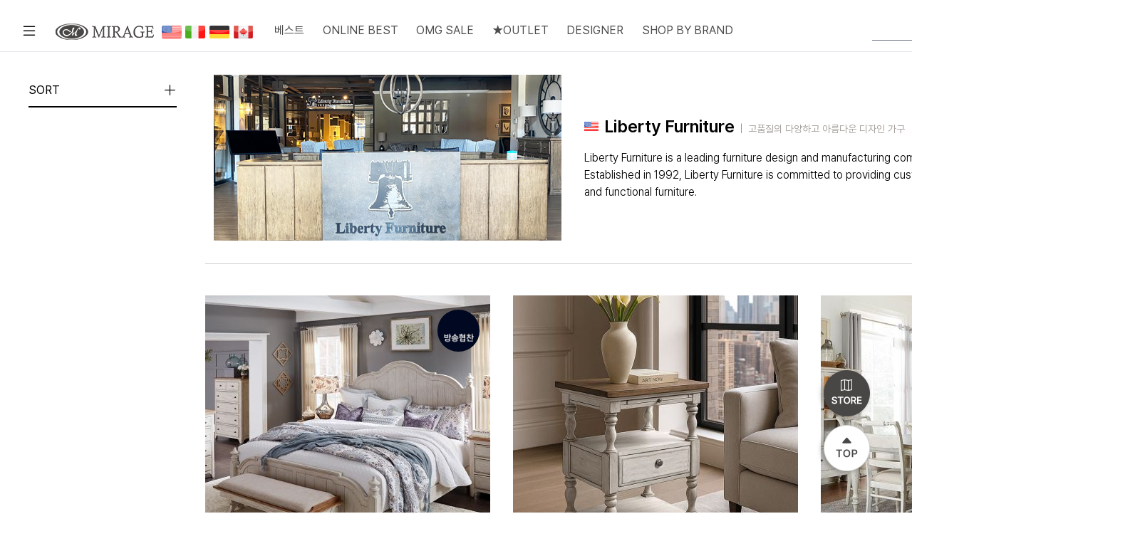

--- FILE ---
content_type: text/html; charset=utf-8
request_url: https://www.mirage.co.kr/shop/brand.php?brand=166
body_size: 13859
content:
<!doctype html>
<html lang="ko">

<head>
<!-- Google tag (gtag.js) -->
<script async src="https://www.googletagmanager.com/gtag/js?id=AW-926402406"></script>
<script>
  window.dataLayer = window.dataLayer || [];
  function gtag(){dataLayer.push(arguments);}
  gtag('js', new Date());

  gtag('config', 'AW-926402406');
</script>
	<meta charset="utf-8">
	<meta http-equiv="imagetoolbar" content="no">
<meta http-equiv="X-UA-Compatible" content="IE=11,chrome=1">
<meta name="facebook-domain-verification" content="j5qgtxajdc64jvotwy6nfgm61av2xe" />

	<title>미라지수입가구</title>
	<link rel="shortcut icon" href="/img/favicon.ico">
<link rel="stylesheet" href="/skin/shop/basic/style.css?ver=1">
<link rel="stylesheet" href="/skin/shop/basic/style.css">
<link rel="stylesheet" href="https://mirage.co.kr/skin/shop/basic/style.css">
<link rel="stylesheet" href="/add/swiper/swiper-bundle.min.css">
<link rel="stylesheet" href="/add/bootstrap-icons/font/bootstrap-icons.css">
<link href="https://fonts.googleapis.com/css2?family=Noto+Sans+KR:wght@100;300;400;500;700;900&display=swap" rel="stylesheet">
	<link rel="apple-touch-icon-precomposed" href="/img/favicon.png" />
	<link rel="stylesheet" href="https://mirage.co.kr/css/default_shop_new.css?v=1">
	<!--[if lte IE 8]>
	<script src="https://mirage.co.kr/js/html5.js"></script>
	<![endif]-->

<!-- Google Tag Manager -->
<script>(function(w,d,s,l,i){w[l]=w[l]||[];w[l].push({'gtm.start':
new Date().getTime(),event:'gtm.js'});var f=d.getElementsByTagName(s)[0],
j=d.createElement(s),dl=l!='dataLayer'?'&l='+l:'';j.async=true;j.src=
'https://www.googletagmanager.com/gtm.js?id='+i+dl;f.parentNode.insertBefore(j,f);
})(window,document,'script','dataLayer','GTM-W8HTD9MR');</script>
<!-- End Google Tag Manager -->



	<script>
		// 자바스크립트에서 사용하는 전역변수 선언
		var g5_url = "https://mirage.co.kr";
		var g5_bbs_url = "https://mirage.co.kr/bbs";
		var g5_is_member = "";
		var g5_is_admin = "";
		var g5_is_mobile = "";
		var g5_bo_table = "";
		var g5_sca = "";
		var g5_editor = "";
		var g5_cookie_domain = ".mirage.co.kr";
			</script>
	<script src="https://mirage.co.kr/js/jquery-1.8.3.min.js"></script>
				<script src="https://mirage.co.kr/js/jquery.shop.menu.js"></script>
			<script src="https://mirage.co.kr/js/common.js?v=2"></script>
	<script src="https://mirage.co.kr/js/wrest.js"></script>
	<script src="https://mirage.co.kr/js/jquery.cookie.js"></script>
	<script src="https://mirage.co.kr/js/jquery.touchwipe.min.js"></script>
	<script src="https://mirage.co.kr/js/jquery.scrollBanner.js"></script>
	<script type="text/javascript" src="https://sc.11h11m.net/s/E1433.js"></script>
	<script src="/js/jquery.bxslider.js"></script>
	<link rel="stylesheet" href="/skin/latest/slide/jquery.bxslider.css">
	<meta name="description" content="미라지가구 공식 쇼핑몰, 아메리칸 클래식 수입가구 전문점, 수입엔틱가구, 신혼가구세트">
	<meta name="author" content="미라지가구">

	<meta name="google-site-verification" content="AW_898tewPPF5h2D4u7z8CuIuacwg_3gdqPGSzH32w0" />


	<meta property='og:title' content='미라지 수입가구'>
	<meta property="og:description" content="미라지가구 공식 쇼핑몰, 아메리칸 클래식 수입가구 전문점, 수입엔틱가구, 신혼가구세트">
	<meta property="og:image" content="https://mirage.co.kr/assets/images/mirageOgImg2.png">
	<meta property="og:site_name" content="미라지퍼니쳐">

<script type="application/ld+json">
{
 "@context": "http://schema.org",
 "@type": "Person",
 "name": "미라지수입가구",
 "url": "https://mirage.co.kr/"
}
</script>

	<!-- Facebook Pixel Code 181206 삽입-->
	<script>
		! function(f, b, e, v, n, t, s) {
			if (f.fbq) return;
			n = f.fbq = function() {
				n.callMethod ?
					n.callMethod.apply(n, arguments) : n.queue.push(arguments)
			};
			if (!f._fbq) f._fbq = n;
			n.push = n;
			n.loaded = !0;
			n.version = '2.0';
			n.queue = [];
			t = b.createElement(e);
			t.async = !0;
			t.src = v;
			s = b.getElementsByTagName(e)[0];
			s.parentNode.insertBefore(t, s)
		}(window, document, 'script',
			'https://connect.facebook.net/en_US/fbevents.js');
		fbq('init', '334253993825619');
		fbq('track', 'PageView');
	</script>
	<noscript><img height="1" width="1" style="display:none" src="https://www.facebook.com/tr?id=334253993825619&ev=PageView&noscript=1" /></noscript>
	<!-- End Facebook Pixel Code -->
	

	<!-- Global site tag (gtag.js) - Google Ads: 814015781 /  200914 삽입-->
	<script async src="https://www.googletagmanager.com/gtag/js?id=AW-814015781"></script>
	<script>
		window.dataLayer = window.dataLayer || [];

		function gtag() {
			dataLayer.push(arguments);
		}
		gtag('js', new Date());

		gtag('config', 'AW-814015781');
	</script>





	<span itemscope="" itemtype="http://schema.org/Organization">
		<link itemprop="url" href="https://www.mirage.co.kr/">
		<a itemprop="sameAs" href="https://www.instagram.com/miragefurniture_official/"></a>
		<a itemprop="sameAs" href="http://blog.naver.com/mirage_official"></a>
		<a itemprop="sameAs" href="https://www.facebook.com/miragegagu"></a>
		<a itemprop="sameAs" href="https://www.youtube.com/user/miragefurniture1"></a>
		<a itemprop="sameAs" href="https://post.naver.com/my.naver?memberNo=64526399"></a>
		<a itemprop="sameAs" href="https://smartstore.naver.com/miragefurniture_official"></a>
	</span>

<script src="https://cdn.tailwindcss.com/3.4.3"></script>
<script src="/skin/shop.layout/basic/header_test.js?v=1"></script>
<script src="/add/swiper/swiper-bundle.min.js"></script>
</head>

<body>

<!-- Google Tag Manager (noscript) -->
<noscript><iframe src="https://www.googletagmanager.com/ns.html?id=GTM-W8HTD9MR"
height="0" width="0" style="display:none;visibility:hidden"></iframe></noscript>
<!-- End Google Tag Manager (noscript) -->
	


	<script type='text/javascript'>
		var cmcJsHost = (("https:" == document.location.protocol) ? "https://" : "http://");
		document.write(unescape("%3Cscript id='cmclog_script' src='" + cmcJsHost + "mirageit.cmclog.cafe24.com/weblog.js?uid=mirageit&uname=mirageit' type='text/javascript'%3E%3C/script%3E"));
	</script>

	<script type='text/javascript'>
		var sTime = new Date().getTime();

		(function(i, s, o, g, r, a, m) {
			i['cmcObject'] = g;
			i['cmcUid'] = r;
			a = s.createElement(o), m = s.getElementsByTagName(o)[0];
			a.async = 1;
			a.src = g;
			m.parentNode.insertBefore(a, m)
		})(window, document, 'script', '//mirageit.cmclog.cafe24.com/weblog.js?v=' + sTime, 'mirageit');
	</script>

	<!-- 리포트2.0 로그분석코드 시작 -->
	<script type="text/javascript">
		var sTime = new Date().getTime();
		(function(i, s, o, g, r, a, m) {
			i['webObject'] = g;
			i['webUid'] = r;
			a = s.createElement(o), m = s.getElementsByTagName(o)[0];
			a.async = 1;
			a.src = g;
			m.parentNode.insertBefore(a, m)
		})
		(window, document, 'script', '//mirageit.weblog.cafe24.com/weblog.js?v=' + sTime, 'mirageit');
	</script><!-- LOGGER(TM) CLICKZONE(TM) SCRIPT ver.FR02 -->
                        <!-- COPYRIGHT (C) 2002-2025 BIZSPRING INC. LOGGER(TM) ALL RIGHTS RESERVED. -->
                        <!-- DO NOT MODIFY THIS SCRIPT. -->
<script type="text/javascript">
var _CZ_U = 105376;
var _CZ_HTTP_HOST = "ssl.logger.co.kr";
var _CZ_HTTPS_HOST = "ssl.logger.co.kr";
var _CZ_HOST = document.location.protocol.indexOf("https") != -1 ? "https://" + _CZ_HTTPS_HOST : "http://" + _CZ_HTTP_HOST;
var _CZ_DU = encodeURIComponent(self.document.location.href);
var _CZ_CC = _trk_getCookieCZ("_TRK_CC");
var _CZ_IMG = new Image();
var _CZ_URL = ".";
function _trk_getCookieCZ(name) {
    var cookieName = name + "=";
    var x = 0;
    while (x <= document.cookie.length) {
        var y = (x + cookieName.length);
        if (document.cookie.substring(x, y) == cookieName) {
            if ((endOfCookie = document.cookie.indexOf(";", y)) == -1) endOfCookie = document.cookie.length;
            return unescape(document.cookie.substring(y, endOfCookie));
        }
        x = document.cookie.indexOf(" ", x) + 1;
        if (x == 0) break;
    }
    return "";
}
function _cz_getposition(obj) {
    var pos = new Object;
    pos.x = 0;
    pos.y = 0;
    if (obj) {
        pos.x = obj.offsetLeft;
        pos.y = obj.offsetTop;
    }
    return pos;
}
function _cz_iframe_mouseClick(i_ax, i_ay, iframeName) {
    var iframeTop = 0, iframeLeft = 0, px = 0;
    if (typeof(window.innerWidth) == 'number') {
        ww = window.innerWidth;
    } else if (document.documentElement && (document.documentElement.clientWidth || document.documentElement.clientHeight)) {
        ww = document.documentElement.clientWidth;
    } else if (document.body && (document.body.clientWidth || document.body.clientHeight)) {
        ww = document.body.clientWidth;
    }
    if (iframeName) {
        var ppos = _cz_getposition(document.all[iframeName]);
        iframeTop = ppos.x;
        iframeLeft = ppos.y;
    }
    c_ax = iframeTop + i_ax;
    c_ay = iframeLeft + i_ay;
    rx = Math.round(c_ax - ww / 2);
    px = Math.round(c_ax / ww * 100);
    _CZ_IMG.src = _CZ_HOST + "/tracker_czn.tsp?u=" + _CZ_U + "&czIdx=11814&ax=" + c_ax + "&ay=" + c_ay + "&rx=" + rx + "&px=" + px + "&ww=" + ww + "&CC=" + _CZ_CC;
}
function _cz_mouseClick(e) {
    if (document.location.href.indexOf(_CZ_URL) < 0) return;
    var ax, ay, rx;
    if (!e) var e = window.event;
    var _scrOfX = 0;
    var _scrOfY = 0;
    if (document.body && ( document.body.scrollLeft || document.body.scrollTop)) {
        _scrOfY = document.body.scrollTop;
        _scrOfX = document.body.scrollLeft;
    } else if (document.documentElement && (document.documentElement.scrollLeft || document.documentElement.scrollTop)) {
        _scrOfY = document.documentElement.scrollTop;
        _scrOfX = document.documentElement.scrollLeft;
    }
    ax = e.clientX + _scrOfX;
    ay = e.clientY + _scrOfY;
    _cz_iframe_mouseClick(ax, ay, "");
}
if (window.addEventListener)document.addEventListener('mousedown', _cz_mouseClick, false); else document.attachEvent('onmousedown', _cz_mouseClick);
</script>
                        <!-- END OF LOGGER(TM) CLICKZONE(TM) SCRIPT -->

<script>
	tailwind.config = {
		theme: {
			screens: {
				'sm': '640px',
				'md': '768px',
				'lg': '1024px',
				'xl': '1280px',
				'2xl': '1400px',
				'3xl': '1800px',

			}
		}
	}
</script>
<link rel="stylesheet" type="text/css" href="https://cdnjs.cloudflare.com/ajax/libs/pretendard/1.3.9/static/pretendard.css" />
<link href="https://fonts.googleapis.com/css2?family=Baskervville:ital@0;1&display=swap" rel="stylesheet">
<style>
	* {
		font-family: "Pretendard Std Variable", "Pretendard Std", Pretendard, -apple-system, BlinkMacSystemFont, system-ui, Roboto, "Helvetica Neue", "Segoe UI", "Apple Color Emoji", "Segoe UI Emoji", "Segoe UI Symbol", sans-serif;
	}

	.mGothic {
		font-family: 'Malgun Gothic';
	}

	body {
		min-width: 1600px;
	}

	a,
	a:hover,
	a:active,
	a:-webkit-any-link {
		text-decoration: none;
	}

	.sct_desc b {
		display: block;
	}

	.max-w-1920 {
		max-width: 1920px;
	}

	.max-w-1400 {
		max-width: 1400px;
	}

	.headerSubMenu {
		height: 480px;
	}

	.baskervville {
		font-family: 'Baskervville', serif;
	}
	.swiperCollabo .swiper-slide a{width:250px; display:block; margin:0 10px;}	
	.swiperCollabo .swiper-slide a > div{height:330px; width:100%;}
	.swiperCollabo .swiper-slide a > div img{width:100%; height:100%; object-fit:cover; filter:grayscale(1); transition:0.2s;}
	.swiperCollabo .swiper-slide a:hover > div img{filter:none}
	.swiperCollabo .swiper-slide a > p{font-size:14px; margin:20px 0; font-weight:500; letter-spacing:1px; color:#555}
	.subCateGnb > li{align-items:center;}
	.subCateGnb > li > img{ width:20px; display:inline-block; margin-left:5px;}
</style>
<header class="relative z-50">
			<div class="p-0 flex bg-white w-full z-50 h-4" id="headerTop"></div>
			<style>
			.main-lnb-scroll > ul > li > a{padding:0 0.8rem }
		</style>
	<div class="z-50 w-full border-b border-gray-200 border-solid bg-white min-w-[1600px]" id="main-lnb">
		<div class="relative">
			<div class="w-full max-w-1920 m-auto flex justify-between items-center px-4">
				<div class="main-lnb-scroll static overflow-x-auto overflow-y-hidden w-full h-14">
					<ul class="flex text-base" id="headerGNB">
						<li><a href="javascript:void(0)" class="h-14 px-4 py-0 flex items-center megamenuOpen"><i class="bi bi-list text-2xl"></i></a></li>
						<li><a href="/" class="h-14 px-4 py-0 flex items-center headerLogo"><img src="/layout_img/pc/headerLogo.png" alt="MIRAGE LOGO, 미라지가구 로고"></a></li>
													<li class=""><a href="/shop/list.php?ca_id=b1" class="h-14 flex items-center border-b-2 hover:border-black opacity-70 border-transparent">베스트</a></li>
													<li class=""><a href="/shop/list.php?ca_id=00" class="h-14 flex items-center border-b-2 hover:border-black opacity-70 border-transparent">ONLINE BEST</a></li>
													<li class=""><a href="/shop/list.php?ca_id=8o" class="h-14 flex items-center border-b-2 hover:border-black opacity-70 border-transparent">OMG SALE</a></li>
													<li class=""><a href="/bbs/board.php?bo_table=all2" class="h-14 items-center border-b-2 hover:border-black hidden 3xl:flex opacity-70 border-transparent">포토후기</a></li>
													<li class=""><a href="/bbs/board.php?bo_table=mirageStar" class="h-14 items-center border-b-2 hover:border-black hidden 3xl:flex opacity-70 border-transparent">연예인후기</a></li>
													<li class=""><a href="/bbs/board.php?bo_table=mirageEvent" class="h-14 items-center border-b-2 hover:border-black hidden 3xl:flex opacity-70 border-transparent">이벤트</a></li>
													<li class=""><a href="/bbs/board.php?bo_table=media_collabo" class="h-14 items-center border-b-2 hover:border-black hidden 3xl:flex opacity-70 border-transparent">미디어/콜라보</a></li>
													<li class=""><a href="/shop/list.php?ca_id=za04" class="h-14 flex items-center border-b-2 hover:border-black opacity-70 border-transparent">★OUTLET</a></li>
												<li><a href="https://mirage.co.kr/bbs/board.php?bo_table=designer" class="h-14 px-5 flex items-center border-b-2 border-transparent hover:border-black opacity-70">DESIGNER </a></li>
<!-- 						<li><a href="javascript:void(0)" class="h-14 px-5 flex items-center border-b-2 border-transparent hover:border-black opacity-70 designerMenuOpen">DESIGNER <i class="bi bi-chevron-down ml-1 text-sm"></i></a></li> -->
<!-- 						<li><a href="https://mirage.co.kr/shop/brand.php" class="h-14 px-5 flex items-center border-b-2 border-transparent hover:border-black opacity-70 brandMenuOpen">SHOP BY BRAND <i class="bi bi-chevron-down ml-1 text-sm"></i></a></li> -->
						<li><a href="https://mirage.co.kr/shop/brand.php" class="h-14 px-5 flex items-center border-b-2 border-transparent opacity-70 hover:border-black">SHOP BY BRAND</a></li>
					</ul>
				</div>
				<div class="text-xl flex">
					<form name="frmsearch" action="https://mirage.co.kr/shop/search.php" onsubmit="return search_submit(this);">
						<div class="border-b border-gray-500 flex mr-8">
							<input type="text" class="w-36 text-base text-gray-600 px-4 bg-inherit" name="q" value="" id="sch_str" required>
							<button type="submit"><i class="bi bi-search"></i></button>
						</div>
					</form>
					<a href="https://mirage.co.kr/shop/cart.php" class="relative mr-6">
						<i class="bi bi-bag mr-2"></i>
						<span class="absolute w-4 h-4 bg-gray-800 text-white flex items-center justify-center right-0 top-0 rounded-full" style="font-size:10px;">0</span>
					</a>
											<a href="https://mirage.co.kr/bbs/login.php?url=https://mirage.co.kr/shop/brand.php?brand=166" class="mr-8 text-gray-700 relative userMenuOpen">
							<i class="bi bi-person text-2xl"></i>
							<span id="joinTime" class="absolute text-xs bg-gray-700 text-white flex justify-center items-center rounded-xl h-5" style="top:-20px; left:-25px; width:80px;">1초 회원가입</span>
						</a>
						<a href="javascript:void(0)" class="relative mr-6 boardmenuOpen 3xl:hidden">
							<i class="bi bi-chat-square-dots text-2xl mr-2"></i>
						</a>
									</div>
			</div>
			<div class="absolute w-full bg-white z-50 border-t border-b border-stone-200 hidden headerSubMenu" id="megaMenu">
				<div class="w-full max-w-1400 m-auto flex flex-row">
					<ul class="flex flex-col w-52 text-base leading-10 p-4 pl-0 text-black" id="mainMegaGnb">
						<li class="group active"><a href="javascript:void(0)" class="opacity-70 pl-2 hover:opacity-100 hover:font-bold block group-[&.active]:font-bold  group-[&.active]:opacity-100" gnbType="sub_g1">침실 <i class="bi bi-chevron-right hidden group-[&.active]:inline"></i></a></li><li class="group "><a href="javascript:void(0)" class="opacity-70 pl-2 hover:opacity-100 hover:font-bold block group-[&.active]:font-bold  group-[&.active]:opacity-100" gnbType="sub_g2">매트리스 <i class="bi bi-chevron-right hidden group-[&.active]:inline"></i></a></li><li class="group "><a href="javascript:void(0)" class="opacity-70 pl-2 hover:opacity-100 hover:font-bold block group-[&.active]:font-bold  group-[&.active]:opacity-100" gnbType="sub_g3">소파/리클라이너 <i class="bi bi-chevron-right hidden group-[&.active]:inline"></i></a></li><li class="group "><a href="javascript:void(0)" class="opacity-70 pl-2 hover:opacity-100 hover:font-bold block group-[&.active]:font-bold  group-[&.active]:opacity-100" gnbType="sub_g4">주방 <i class="bi bi-chevron-right hidden group-[&.active]:inline"></i></a></li><li class="group "><a href="javascript:void(0)" class="opacity-70 pl-2 hover:opacity-100 hover:font-bold block group-[&.active]:font-bold  group-[&.active]:opacity-100" gnbType="sub_g5">거실 <i class="bi bi-chevron-right hidden group-[&.active]:inline"></i></a></li><li class="group "><a href="javascript:void(0)" class="opacity-70 pl-2 hover:opacity-100 hover:font-bold block group-[&.active]:font-bold  group-[&.active]:opacity-100" gnbType="sub_g6">홈오피스 <i class="bi bi-chevron-right hidden group-[&.active]:inline"></i></a></li><li class="group "><a href="javascript:void(0)" class="opacity-70 pl-2 hover:opacity-100 hover:font-bold block group-[&.active]:font-bold  group-[&.active]:opacity-100" gnbType="sub_g8">기타/인테리어 <i class="bi bi-chevron-right hidden group-[&.active]:inline"></i></a></li><li class="group"><a href="/shop/list.php?ca_id=8o" class="opacity-70 pl-2 hover:opacity-100 hover:font-bold block group-[&.active]:font-bold  group-[&.active]:opacity-100" gnbType="b.lank">OMG SALE <i class="bi bi-chevron-right hidden group-[&.active]:inline"></i></a></li><li class="group"><a href="/shop/list.php?ca_id=za04" class="opacity-70 pl-2 hover:opacity-100 hover:font-bold block group-[&.active]:font-bold  group-[&.active]:opacity-100" gnbType="b.lank">OUTLET <i class="bi bi-chevron-right hidden group-[&.active]:inline"></i></a></li>					</ul>
					<div class="text-base leading-10 p-4 pl-0 text-black font-extralight  w-52">
						<ul id="sub_g1" class="subCateGnb flex flex-col"><li class="flex align-center"><a href="/shop/list.php?ca_id=g101" class="text-gray-500 hover:text-black hover:font-normal block"><p style="font-weight : bold;">침대세트</p></a></li><li class="flex align-center"><a href="/shop/list.php?ca_id=g102" class="text-gray-500 hover:text-black hover:font-normal block">침대세트 프리미엄</a></li><li class="flex align-center"><a href="/shop/list.php?ca_id=g103" class="text-gray-500 hover:text-black hover:font-normal block">침대 Q & K </a></li><li class="flex align-center"><a href="/shop/list.php?ca_id=g104" class="text-gray-500 hover:text-black hover:font-normal block">싱글침대</a></li><li class="flex align-center"><a href="/shop/list.php?ca_id=g105" class="text-gray-500 hover:text-black hover:font-normal block">협탁</a></li><li class="flex align-center"><a href="/shop/list.php?ca_id=g106" class="text-gray-500 hover:text-black hover:font-normal block">서랍장/드레서</a></li><li class="flex align-center"><a href="/shop/list.php?ca_id=g107" class="text-gray-500 hover:text-black hover:font-normal block">침구/옷장</a></li><li class="flex align-center"><a href="/shop/list.php?ca_id=g108" class="text-gray-500 hover:text-black hover:font-normal block">화장대/베드벤치</a></li></ul><ul id="sub_g2" class="subCateGnb flex-col hidden"><li class="flex align-center"><a href="/shop/list.php?ca_id=g201" class="text-gray-500 hover:text-black hover:font-normal block">매트리스-Queen</a></li><li class="flex align-center"><a href="/shop/list.php?ca_id=g202" class="text-gray-500 hover:text-black hover:font-normal block">매트리스-King</a></li><li class="flex align-center"><a href="/shop/list.php?ca_id=g203" class="text-gray-500 hover:text-black hover:font-normal block">매트리스-Single</a></li></ul><ul id="sub_g3" class="subCateGnb flex-col hidden"><li class="flex align-center"><a href="/shop/list.php?ca_id=g339" class="text-gray-500 hover:text-black hover:font-normal block">가죽소파</a></li><li class="flex align-center"><a href="/shop/list.php?ca_id=g301" class="text-gray-500 hover:text-black hover:font-normal block"><p style="font-weight : bold;">가죽소파 프리미엄</p></a></li><li class="flex align-center"><a href="/shop/list.php?ca_id=g302" class="text-gray-500 hover:text-black hover:font-normal block">Sofa ITALY</a><img src = '/shop/img/italy.png'></li><li class="flex align-center"><a href="/shop/list.php?ca_id=g329" class="text-gray-500 hover:text-black hover:font-normal block">모던 천소파</a></li><li class="flex align-center"><a href="/shop/list.php?ca_id=g305" class="text-gray-500 hover:text-black hover:font-normal block">천소파</a></li><li class="flex align-center"><a href="/shop/list.php?ca_id=g304" class="text-gray-500 hover:text-black hover:font-normal block">리클라이너 소파</a></li><li class="flex align-center"><a href="/shop/list.php?ca_id=g306" class="text-gray-500 hover:text-black hover:font-normal block">리클라이너 체어</a></li><li class="flex align-center"><a href="/shop/list.php?ca_id=g307" class="text-gray-500 hover:text-black hover:font-normal block">소파체어</a></li><li class="flex align-center"><a href="/shop/list.php?ca_id=g308" class="text-gray-500 hover:text-black hover:font-normal block">액센체어</a></li><li class="flex align-center"><a href="/shop/list.php?ca_id=g303" class="text-gray-500 hover:text-black hover:font-normal block">CHATEAU D'AX</a><img src = '/shop/img/italy.png'></li><li class="flex align-center"><a href="/shop/list.php?ca_id=g309" class="text-gray-500 hover:text-black hover:font-normal block">쿠션/오토만</a></li></ul><ul id="sub_g4" class="subCateGnb flex-col hidden"><li class="flex align-center"><a href="/shop/list.php?ca_id=g401" class="text-gray-500 hover:text-black hover:font-normal block">4인식탁</a></li><li class="flex align-center"><a href="/shop/list.php?ca_id=g402" class="text-gray-500 hover:text-black hover:font-normal block">4인식탁 세라믹</a></li><li class="flex align-center"><a href="/shop/list.php?ca_id=g403" class="text-gray-500 hover:text-black hover:font-normal block">6인식탁</a></li><li class="flex align-center"><a href="/shop/list.php?ca_id=g404" class="text-gray-500 hover:text-black hover:font-normal block">6인식탁 세라믹</a></li><li class="flex align-center"><a href="/shop/list.php?ca_id=g405" class="text-gray-500 hover:text-black hover:font-normal block">8인식탁</a></li><li class="flex align-center"><a href="/shop/list.php?ca_id=g407" class="text-gray-500 hover:text-black hover:font-normal block">아일랜드/바스툴</a></li><li class="flex align-center"><a href="/shop/list.php?ca_id=g408" class="text-gray-500 hover:text-black hover:font-normal block">사이드보드</a></li><li class="flex align-center"><a href="/shop/list.php?ca_id=g409" class="text-gray-500 hover:text-black hover:font-normal block">장식장</a></li></ul><ul id="sub_g5" class="subCateGnb flex-col hidden"><li class="flex align-center"><a href="/shop/list.php?ca_id=g501" class="text-gray-500 hover:text-black hover:font-normal block">거실장</a></li><li class="flex align-center"><a href="/shop/list.php?ca_id=g502" class="text-gray-500 hover:text-black hover:font-normal block">콘솔캐비넷</a></li><li class="flex align-center"><a href="/shop/list.php?ca_id=g503" class="text-gray-500 hover:text-black hover:font-normal block">콘솔테이블</a></li><li class="flex align-center"><a href="/shop/list.php?ca_id=g504" class="text-gray-500 hover:text-black hover:font-normal block">소파테이블</a></li><li class="flex align-center"><a href="/shop/list.php?ca_id=g507" class="text-gray-500 hover:text-black hover:font-normal block">세라믹 테이블</a></li><li class="flex align-center"><a href="/shop/list.php?ca_id=g505" class="text-gray-500 hover:text-black hover:font-normal block">사이드테이블</a></li><li class="flex align-center"><a href="/shop/list.php?ca_id=g506" class="text-gray-500 hover:text-black hover:font-normal block">장식장</a></li></ul><ul id="sub_g6" class="subCateGnb flex-col hidden"><li class="flex align-center"><a href="/shop/list.php?ca_id=g601" class="text-gray-500 hover:text-black hover:font-normal block">책상</a></li><li class="flex align-center"><a href="/shop/list.php?ca_id=g602" class="text-gray-500 hover:text-black hover:font-normal block">전동책상</a></li><li class="flex align-center"><a href="/shop/list.php?ca_id=g603" class="text-gray-500 hover:text-black hover:font-normal block">책장</a></li><li class="flex align-center"><a href="/shop/list.php?ca_id=g604" class="text-gray-500 hover:text-black hover:font-normal block">의자</a></li></ul><ul id="sub_g8" class="subCateGnb flex-col hidden"><li class="flex align-center"><a href="/shop/list.php?ca_id=g801" class="text-gray-500 hover:text-black hover:font-normal block">스탠드/램프</a></li><li class="flex align-center"><a href="/shop/list.php?ca_id=g802" class="text-gray-500 hover:text-black hover:font-normal block">카페트</a></li><li class="flex align-center"><a href="/shop/list.php?ca_id=g803" class="text-gray-500 hover:text-black hover:font-normal block">인테리어액자</a></li><li class="flex align-center"><a href="/shop/list.php?ca_id=g804" class="text-gray-500 hover:text-black hover:font-normal block">벽거울</a></li><li class="flex align-center"><a href="/shop/list.php?ca_id=g805" class="text-gray-500 hover:text-black hover:font-normal block">Decor</a></li></ul>					</div>
					<div class="py-8 text-base w-full">
						<div id="mainGnbCateLink"></div>
					</div>
				</div>
			</div>
			<div class="absolute w-full bg-white z-50 border-t border-b border-stone-200 hidden headerSubMenu" id="designerMenu">
				<div class="w-full max-w-1400 m-auto flex flex-row relative h-full justify-center items-center">
					<div class="swiper swiperDesigner text-xs text-black font-extralight mx-12">
						<div class="swiper-wrapper gnbDesigner"></div>
					</div>
					<div class="swiper-button-next" style="color:#000;"></div>
					<div class="swiper-button-prev" style="color:#000;"></div>
				</div>
			</div>
			<!-- 콜라보 메뉴 Drop -->
			<div class="absolute w-full bg-white z-50 border-t border-b border-stone-200 hidden headerSubMenu" id="collaboMenu">
				<div class="w-full max-w-1400 m-auto flex flex-row relative h-full justify-center items-center">
					<div class="swiper swiperCollabo text-xs text-black font-extralight mx-12">
						<div class="swiper-wrapper gnbCollabo">
							<div class="swiper-slide">
								<a href="/bbs/board.php?bo_table=mirageTV">
									<div>
										<img src="../assets/images/tv_img.jpg" alt="">
									</div>
									<p>TV 협찬<i>→</i></p>
								</a>
							</div>
							<div class="swiper-slide">
								<a href="/bbs/board.php?bo_table=media_collabo">
									<div>
										<img src="../assets/images/collabo_img.jpg" alt="">
									</div>
									<p>MAGAZINE<i>→</i></p>
								</a>
							</div>
							<div class="swiper-slide">
								<a href="/bbs/board.php?bo_table=youtube" class="celebBox">
									<div>
										<img src="../assets/images/celeb_img.jpg" alt="">
									</div>
									<p>아나운서 | 조수빈<i>→</i></p>
								</a>
							</div>
							<div class="swiper-slide">
								<a href="/bbs/board.php?bo_table=youtube2" class="celebBox">
									<div>
										<img src="../assets/images/owldesign_img.jpg" alt="">
									</div>
									<p>아울디자인 | 박치은<i>→</i></p>
								</a>
							</div>
						</div>
					</div>
					<!-- 
					<div class="swiper-button-next" style="color:#000;"></div>
					<div class="swiper-button-prev" style="color:#000;"></div>
					-->
				</div>
			</div>
			<div class="absolute w-full bg-white z-50 border-t border-b border-stone-200 hidden headerSubMenu" id="bradnMenu">
				<!-- AIRELOOM -->
				<div class="w-full max-w-1400 m-auto relative h-full text-base justify-between py-12 hidden [&.active]:flex" id="brandVideo1">
					<div class="w-1/2 pr-40 flex flex-col justify-between">
						<div>
							<div class="mb-8"><img src="/assets/images/gnb/brand/brandLogoAireloom.jpg"></div>
							<p class="text-lg mb-2">최초의 핸드메이드럭셔리 매트리스 브랜드, 에어룸(AIRELOOM)</p>
							<p class="text-sm font-light leading-6 text-[#373737] mb-4">
								Aireloom, founded in 1940 and headquartered in California,<br />
								is a prestigious brand renowned for its excellence, comfort, and luxury mattresses.<br />
								Handcrafted in the USA with premium materials, their mattresses have earned<br />
								the loyalty of discerning clients, including celebrities and presidents.
							</p>
							<a class="text-sm font-medium" href="https://mirage.co.kr/shop/brand.php?brand=119">Shop Now →</a>
						</div>
						<a class="text-sm" href="https://mirage.co.kr/shop/brand.php">브랜드 전체보기 →</a>
					</div>
					<div class="w-1/2">
						<!-- <img src="/assets/images/gnb/gif/aireloom_231001.gif"> -->
						<!-- <img src="/miragedb/aireloom_231001.jpg"> -->
						<img src="https://miragedb.mycafe24.com/aireloom_231001.gif">	
					</div>
				</div>
				<!-- ART -->
				<div class="w-full max-w-1400 m-auto relative h-full text-base justify-between py-12 hidden [&.active]:flex" id="brandVideo2">
					<div class="w-1/2 pr-40 flex flex-col justify-between">
						<div>
							<div class="mb-8"><img src="/assets/images/gnb/brand/brandLogoART.jpg"></div>
							<p class="text-lg mb-2">정통 디자인 가구 브랜드, A.R.T</p>
							<p class="text-sm font-light leading-6 text-[#373737] mb-4">
								A.R.T. Furniture is a luxury home furnishings company founded in 2003. Their products combine traditional craftsmanship with modern design. A wide range of furniture is available for every room, and their focus is on creating functional and comfortable pieces with high quality materials.
							</p>
							<a class="text-sm font-medium" href="https://mirage.co.kr/shop/brand.php?brand=17">Shop Now →</a>
						</div>
						<a class="text-sm" href="https://mirage.co.kr/shop/brand.php">브랜드 전체보기 →</a>
					</div>
					<div class="w-1/2">
						<!-- <img src="/assets/images/gnb/gif/ART-231004.gif"> -->
						<!-- <img src="/miragedb/ART_231004.jpg"> -->
						<img src="https://miragedb.mycafe24.com/ART-231004.gif">						
					</div>
				</div>
			</div>
			<div class="absolute right-4 z-50 bg-white hidden" id="boardMenu">
				<ul class="text-sm font-extralight border border-gray-200 text-center">
					<li><a href='/bbs/board.php?bo_table=all2' class='py-2 px-6 border-b hover:bg-gray-50 block'>포토후기</a></li><li><a href='/bbs/board.php?bo_table=mirageStar' class='py-2 px-6 border-b hover:bg-gray-50 block'>연예인후기</a></li><li><a href='/bbs/board.php?bo_table=mirageEvent' class='py-2 px-6 border-b hover:bg-gray-50 block'>이벤트</a></li><li><a href='/bbs/board.php?bo_table=media_collabo' class='py-2 px-6 border-b hover:bg-gray-50 block'>미디어/콜라보</a></li>				</ul>
			</div>
			<div class="absolute right-20 z-50 bg-white hidden" id="userMenu">
				<ul class="text-sm font-extralight border border-gray-200 text-center">
											<li><a href='https://mirage.co.kr/bbs/login.php' class='py-2 px-6 border-b hover:bg-gray-50 block'>로그인</a></li>
						<li><a href='https://mirage.co.kr/bbs/register.php' class='py-2 px-6 border-b hover:bg-gray-50 block'>회원가입</a></li>
						<li><a href='https://mirage.co.kr/shop/orderinquiry.php' class='py-2 px-6 border-b hover:bg-gray-50 block'>주문조회</a></li>
					
				</ul>
			</div>
		</div>
	</div>
</header>

<style>
	.youtube_wrap{width:100vw; height:100vh; background:rgba(0,0,0,0.5); position:fixed; z-index:51; top:0; left:0; display:none;}
	.youtube_wrap.active{display:block;}
	.youtube_wrap > div {position:absolute; top:50%; left:50%; transform:translate(-50%, -50%)}
	.youtube_wrap > div > div.video_close{ text-align:right; color:#fff; margin-bottom:20px}
	.youtube_wrap > div > div.video_close img{width:30px;}
</style>
<!-- <section class="youtube_wrap"> -->
<!-- 	<div> -->
<!-- 		<div class="video_close"><button><img src="../assets/images/close_btn_w.png" alt=""></button></div> -->
<!-- 		<div> -->
<!-- 			<iframe width="800" height="450" src="https://www.youtube.com/embed/HE79NDOM-Zk?si=NJVACwU1RRbWOCCI" title="YouTube video player" frameborder="0" allow="accelerometer; autoplay; clipboard-write; encrypted-media; gyroscope; picture-in-picture; web-share" referrerpolicy="strict-origin-when-cross-origin" allowfullscreen></iframe> -->
<!-- 		</div> -->
<!-- 	</div> -->
<!-- </section> -->

<script>
	$(document).ready(function(){
		$('.celebBox').click(function(){
			$('body').css({'overflow':'hidden','height':'100vh'});
			$('.youtube_wrap').addClass('active');
		});
		$('.video_close').click(function(){
			$('body').css({'overflow':'hidden','height':'auto'});
			$('.youtube_wrap').removeClass('active');
		})
	});
</script>


<div class='w-full flex'><div class="w-72 text-base px-10" id="subSideGnb">
    <div id="subSideGnbArea" class="w-52">
        <div id="sideSort" class="group pt-8">
            <div class="border-b-2 border-black py-2 flex justify-between items-center cursor-pointer" onclick="sideToogle(this);">
                <p>SORT</p>
                <i class="bi bi-plus-lg text-black text-xl inline group-[&.show]:hidden"></i>
                <i class="bi bi-dash-lg text-black text-xl hidden group-[&.show]:inline"></i>
            </div>
            <ul class="flex-col text-sm leading-10 py-2 text-black hidden group-[&.show]:flex" id="sort-radio">
                                    <li>
                        <div class="flex items-center p-2 group checked">
                            <input id="default-sort-0" type="radio" value="it_order" name="sort-radio" class="w-4 h-4 hidden" checked>
                            <label for="default-sort-0" class="ml-2 w-full text-sm text-gray-900 cursor-pointer">판매 많은순</label>
                            <i class="bi bi-check-circle h-5 flex justify-center items-center text-gray-400 group-[&.checked]:hidden"></i>
                            <i class="bi bi-check-circle-fill h-5 justify-center items-center text-black hidden group-[&.checked]:flex"></i>
                        </div>
                    </li>
                                    <li>
                        <div class="flex items-center p-2 group ">
                            <input id="default-sort-1" type="radio" value="it_price" name="sort-radio" class="w-4 h-4 hidden" >
                            <label for="default-sort-1" class="ml-2 w-full text-sm text-gray-900 cursor-pointer">낮은 가격순</label>
                            <i class="bi bi-check-circle h-5 flex justify-center items-center text-gray-400 group-[&.checked]:hidden"></i>
                            <i class="bi bi-check-circle-fill h-5 justify-center items-center text-black hidden group-[&.checked]:flex"></i>
                        </div>
                    </li>
                                    <li>
                        <div class="flex items-center p-2 group ">
                            <input id="default-sort-2" type="radio" value="it_price_desc" name="sort-radio" class="w-4 h-4 hidden" >
                            <label for="default-sort-2" class="ml-2 w-full text-sm text-gray-900 cursor-pointer">높은 가격순</label>
                            <i class="bi bi-check-circle h-5 flex justify-center items-center text-gray-400 group-[&.checked]:hidden"></i>
                            <i class="bi bi-check-circle-fill h-5 justify-center items-center text-black hidden group-[&.checked]:flex"></i>
                        </div>
                    </li>
                                    <li>
                        <div class="flex items-center p-2 group ">
                            <input id="default-sort-3" type="radio" value="it_time" name="sort-radio" class="w-4 h-4 hidden" >
                            <label for="default-sort-3" class="ml-2 w-full text-sm text-gray-900 cursor-pointer">최근 등록순</label>
                            <i class="bi bi-check-circle h-5 flex justify-center items-center text-gray-400 group-[&.checked]:hidden"></i>
                            <i class="bi bi-check-circle-fill h-5 justify-center items-center text-black hidden group-[&.checked]:flex"></i>
                        </div>
                    </li>
                            </ul>
        </div>
    </div>
</div>
<script>
    listSideFixed();
</script>
<div class="pt-8 pr-10" style="width:calc(100% - 288px); min-height:700px;" id="mainContent"><style>
	.rounded-md.minWidth400{min-width:400px;}
</style>
    <div class="py-8 px-3 -mt-8 flex mb-8 border-b border-stone-300">
        <div class="w-[488px]"><img src="https://mirage.co.kr/data/brand/166br" class="w-[488px] h-[233px]"></div>
        <div class="p-8 flex h-[233px] flex-col justify-center w-[calc(100%-488px)]">
            <div class="flex items-center font-semibold text-2xl mb-4">
                <img src="/assets/images/brand/brandListIcon_1.jpg" class="mr-2">
                <p>
                    Liberty Furniture<span class="mx-2 font-thin text-sm">|</span><span class="text-stone-400 text-sm font-normal">고품질의 다양하고 아름다운 디자인 가구</span>
                </p>
            </div>
            <div class="text-base font-light">
                Liberty Furniture is a leading furniture design and manufacturing company based in Atlanta, Georgia. Established in 1992, Liberty Furniture is committed to providing customers with high-quality, stylish, and functional furniture.             </div>
        </div>
    </div>

    <!-- 상품 목록 시작 { -->
    <div id="sct">

        <div id="sct_sortlst"></div><style>
    #sct_hhtml,
    #sct_sortlst,
    .text-right.text-sm.font-light.pt-2 {
        display: none;
    }

	.it_add_5 {
		z-index: 1;
		position: absolute;
		top: 2%;
		left: 2%;
		width: 80px;
		height: 35px;
		border: 1px solid #000;
		background: #fff;
		background-image: url(/layout_img/50000.png);
		background-size: 100% auto;
		background-repeat: no-repeat;
		background-position: center;
	}

	.it_add_100 {
		z-index: 1;
		position: absolute;
		top: 2%;
		left: 2%;
		width: 80px;
		height: 35px;
		background: #fff;
		border: 1px solid #000;
		background-image: url(/layout_img/100.png);
		background-size: 100% auto;
		background-repeat: no-repeat;
		background-position: center;
	}

	.it_add_gold {
		z-index: 1;
		position: absolute;
		top: 2%;
		left: 2%;
		width: 100px;
		height: 65px;
		background-image: url(/layout_img/goldBar3.png);
		background-size: 100% auto;
		background-repeat: no-repeat;
		background-position: center;
	}

	.it_add_diamond {
		z-index: 1;
		position: absolute;
		top: 2%;
		left: 2%;
		width: 60px;
		height: 60px;
		background-image: url(/layout_img/Diamond.png);
		background-size: 100% auto;
		background-repeat: no-repeat;
		background-position: center;
		background-color: rgba(255, 255, 255, 1);
		border-radius: 10px;
	}

	.it_add_outlet {
		z-index: 1;
		position: absolute;
		top: 1.35rem;
		left: 1.25rem;
		width: 65px;
		height: 65px;
		background-image: url(/layout_img/outlet.jpg);
		background-size: 100% auto;
		background-repeat: no-repeat;
		background-position: center;
		border-radius: 50%;
	}
</style>
<!-- 상품진열 10 시작 { -->

<div class="flex flex-wrap -mx-3" id="itemList">
</div>
<script>
    const urlParams = new URL(location.href).searchParams;
    const ca_id = urlParams.get('ca_id');
    var page = urlParams.get('page');
    var sort = urlParams.get('sort');
    var brand = urlParams.getAll('brand');
    var sortodr = urlParams.get('sortodr');

    if (sort == "") {
        sort = "it_time";
        sortodr = "asc";
    }

    if (sort == "it_price_desc") {
        sort = "it_price";
        sortodr = "desc";
    } else {
        sortodr = "asc";
    }

    getListItem('new');
    getListBrand();

    $("input[name='sort-radio']").change(function() {
        sort = $(this)[0].value;
        var currentUrl = window.location.href;
        var urlObject = new URL(currentUrl);
        var searchParams = urlObject.searchParams;
        searchParams.delete('sort');
        searchParams.set('sort', sort);
        var newUrl = urlObject.origin + urlObject.pathname + '?' + searchParams.toString();
        console.log(newUrl);
        history.pushState(null, null, newUrl);
        chageLinkBtn(sort);

        $("#sort-radio li div.group").removeClass("checked");
        $(this).parent('div').addClass("checked");

        if (sort == "it_price_desc") {
            sort = "it_price";
            sortodr = "desc";
        } else {
            sortodr = "asc";
        }

        getListItem();
    });


    function chageLinkBtn(sort) {
        var links = document.querySelectorAll('.pg_wrap .pg a');
        if (links.length === 0) {
            return;
        }
        links.forEach(function(link) {
            var currentHref = link.getAttribute('href');
            if (currentHref.includes('sort=it_sum_qty')) {
                var updatedHref = currentHref.replace('sort=it_sum_qty', 'sort=' + sort);
            } else if (currentHref.includes('sort=it_price')) {
                var updatedHref = currentHref.replace('sort=it_price', 'sort=' + sort);
            } else if (currentHref.includes('sort=it_price_desc')) {
                var updatedHref = currentHref.replace('sort=it_price_desc', 'sort=' + sort);
            } else if (currentHref.includes('sort=it_time')) {
                var updatedHref = currentHref.replace('sort=it_time', 'sort=' + sort);
            } else if (currentHref.includes('sort=')) {
                var updatedHref = currentHref.replace('sort=', 'sort=' + sort);
            } else {
                return false;
            }
            link.setAttribute('href', updatedHref);
        });
    }

    function sortBrand() {
        var newType = "";
        $('input[type="checkbox"][name="sortBrand"]').change(function() {
            $(this).parent('div').toggleClass("checked");
            var checkboxes = document.getElementsByName("sortBrand");
            var brand = [];
            var currentUrl = window.location.href;
            var urlObject = new URL(currentUrl);
            var searchParams = urlObject.searchParams;
            searchParams.delete('brand');
            for (var i = 0; i < checkboxes.length; i++) {
                if (checkboxes[i].checked) {
                    brand.push(checkboxes[i].value);
                    searchParams.append('brand', checkboxes[i].value);
                }
            }
            if (brand.length == 0) {
                brand = "all";
                searchParams.set('brandID', 'all');
            }
            var newUrl = urlObject.origin + urlObject.pathname + '?' + searchParams.toString();
            console.log(newUrl);
            history.pushState(null, null, newUrl);

            $.ajax({
                type: "POST",
                url: "/skin/getListItem.php",
                data: {
                    ca_id: ca_id,
                    page: page,
                    sort: sort,
                    brand: brand,
                    sortodr: sortodr,
                    newType: newType
                },
                success: function(data) {
                    $("#itemList").html(data);
                },
                error: function(xhr, status) {
                    alert(xhr + " : " + status);
                }
            });
        });
    }

    function getListItem(val) {
        if (val == "new") {
            newType = "new";
        } else {
            newType = "";
        }
        if (!sort) {
            sort = "it_time";
        }
        console.log(sort);
        $.ajax({
            type: "POST",
            url: "/skin/getListItem.php",
            data: {
                ca_id: ca_id,
                page: page,
                sort: sort,
                brand: brand,
                sortodr: sortodr,
                newType: newType
            },
            success: function(data) {
                $("#itemList").html(data);
            },
            error: function(xhr, status) {
                alert(xhr + " : " + status);
            }
        });
    }

    function getListBrand() {
        $.ajax({
            type: "POST",
            url: "/skin/getListBrand.php",
            data: {
                ca_id: ca_id,
                brand: brand
            },
            success: function(data) {
				console.log(data);
                $("#sidebrandList").html(data);
                if (brand) {
                    for (var i = 0; i < brand.length; i++) {
                        $("input[name='sortBrand'][value='" + brand[i] + "']").prop("checked", true);
                        $("input[name='sortBrand'][value='" + brand[i] + "']").parent('div').addClass("checked");
                    }
                }
                sortBrand();
            },
            error: function(xhr, status) {
                alert(xhr + " : " + status);
            }
        });
    }
</script>        <nav class="pg_wrap"><span class="pg"><span class="sound_only">열린</span><strong class="pg_current">1</strong><span class="sound_only">페이지</span>
<a href="/shop/brand.php?ca_id=&amp;sort=&amp;sortodr=&amp;brand=166&amp;page=2" class="pg_page">2<span class="sound_only">페이지</span></a>
<a href="/shop/brand.php?ca_id=&amp;sort=&amp;sortodr=&amp;brand=166&amp;page=2" class="pg_page pg_end"><i class="bi bi-chevron-double-right"></i></a>
</span></nav>    </div>
    <!-- } 상품 목록 끝 -->


    </div>
    </div>
    </div>
    </div>
    </div>

<style>
	.imgCon {align-items:center;}
	.imgCon > img{width:24px; opacity:0.7;}
</style>

<div class="p-10 pt-0 mt-10 bg-white relative z-50">
    <div class="h-px bg-gray-300"></div>
</div>

<div class="fixed right-5 bottom-5 w-[122px] h-[183px] z-50 cursor-pointer">
    <img src="/assets/images/store_button.png" onclick="javascript:location.href='https://mirage.co.kr/bbs/content.php?co_id=map_01';">
    <img id="scrollToTopButton" src="/assets/images/top_button2.png"><!--top_button.png-->
</div>

<div class="mx-10 flex justify-between pb-16 bg-white relative z-50 font-light">

    <div class="w-[550px]">
        <img src="/assets/images/mirageFooterLogo.png">
        <ul class="text-sm mt-8 flex font-light">
            <li><a href="/bbs/content.php?co_id=company">회사소개</a></li>
            <li class="mx-2">|</li>
            <li class="font-medium"><a href="/bbs/content.php?co_id=privacy">개인정보처리방침</a></li>
            <li class="mx-2">|</li>
            <li><a href="/bbs/content.php?co_id=provision">이용약관</a></li>
            <li class="mx-2">|</li>
            <li><a href="/bbs/content.php?co_id=mira_in">공식딜러인증서</a></li>
            <li class="mx-2">|</li>
            <li><a href="/shop/list.php?ca_id=zq">개인결제창</a></li>
        </ul>
        <div class="my-8 text-sm">
            <p class="mb-2">상호명 : 미라지퍼니쳐(주)<span class="mx-2">|</span>대표이사 : 서진<span class="mx-2">|</span>경기도 성남시 분당구 황새울로 234, 262호</p>
            <p class="mb-2">사업자등록번호 : 129-86-22920<span class="mx-2">|</span>통신판매업 신고번호 : 제2016-성남분당-0518호</p>
            <p class="mb-2">사업자정보확인<span class="mx-2">|</span>e-mail : web@mirage.co.kr<span class="mx-2">|</span>개인정보책임자 : 김지영</p>
            <p>Copyright ⓒ 2007-2016 Mirage.co.kr All Right Reserved.</p>
        </div>
        <img src="/assets/images/mirageFooterKcp.png">
    </div>

    <div class="text-sm w-[380px]">
        <p class="text-lg font-semibold mb-2">A/S CENTER</p>
        <p class="mb-4"><span class="font-semibold">A/S접수 시간 : 오전 10시 ~ 오후 6시</span>(주말 및 공휴일 휴무)</p>
        <p class="mb-2">서울 / 인천 / 경기 / 강원 / 충청 / 대전 / 전라 지역 031-714-5959</p>
        <p class="mb-2">일산 / 파주 / 김포 / 경기북부 031-932-5885</p>
		<p class="mb-2">부산 / 경남 지역 051-728-1199</p>
        <p class="mb-2">대구 / 경북 / 제주 지역 053-521-7774</p>
        <!--<p class="mb-2">제주 지역 064-805-5885</p>-->
        <p class="text-lg font-semibold mb-2">SNS</p>
        <div class="text-2xl text-stone-600 flex">
            <a href="https://www.instagram.com/miragefurniture_official/" target="_blank" class="mr-4"><i class="bi bi-instagram"></i></a>
            <a href="https://www.facebook.com/miragegagu" target="_blank" class="mr-4"><i class="bi bi-facebook"></i></a>
            <a href="https://www.youtube.com/channel/UCYpJvr4EGRTdcua6b6tyF_w" target="_blank" class="mr-4"><i class="bi bi-youtube"></i></a>
            <a href="https://pf.kakao.com/_zYkJj" target="_blank" class="mr-4"><i class="bi bi-chat-fill"></i></a>
			<a href="https://blog.naver.com/mirage_official" target="_blank" class="mr-4 imgCon flex"><img src="/assets/images/ico_blog.png" alt=""></a>
			<!--<a href="https://post.naver.com/my.naver?memberNo=64526399" target="_blank" class="mr-4 imgCon flex"><img src="/assets/images/ico_post.png" alt="" style=""></a>-->
        </div>
    </div>

    <div class="text-sm w-[560px]">
        <p class="text-lg font-semibold mb-2">SHOP MENU</p>
        <ul class="text-sm mb-8 flex font-light">
            <li><a href="/bbs/board.php?bo_table=notice">공지사항</a></li>
            <li class="mx-2">|</li>
            <li><a href="/shop/itemqalist.php">고객센터</a></li>
            <li class="mx-2">|</li>
            <li><a href="/bbs/board.php?bo_table=FAQ">FAQ</a></li>
            <li class="mx-2">|</li>
            <li><a href="/bbs/write.php?bo_table=voc">고객의 소리</a></li>
            <li class="mx-2">|</li>
            <li><a href="/bbs/write.php?bo_table=AS">AS문의</a></li>
            <li class="mx-2">|</li>
            <li><a href="/shop/brand.php">브랜드 소개</a></li>
        </ul>
        <p class="text-lg font-semibold mb-2">OUR MIRAGE STORE</p>
        <p>미라지퍼니쳐(주)는 홈페이지 관리를 담당하고 있으며 실제 매매계약은 각 대리점 별로 이루어집니다.</p>
        <div class="flex flex-wrap text-base mt-4">
			<div class=" text-center px-2 mb-4" style="width:100%;"><a href="/bbs/content.php?co_id=map_01" class="border border-stone-800 py-2 block hover:bg-stone-800 hover:text-white">판교 플래그쉽 스토어 | PANGYO</a></div>
            <div class="w-1/3 text-center px-2 mb-4"><a href="/bbs/content.php?co_id=map_02" class="border border-stone-500 py-2 block hover:bg-stone-800 hover:text-white">일산 | ILSAN</a></div>
            <div class="w-1/3 text-center px-2 mb-4"><a href="/bbs/content.php?co_id=map_03" class="border border-stone-800 py-2 block hover:bg-stone-800 hover:text-white">대전 | DAEJEON</a></div>
            <div class="w-1/3 text-center px-2 mb-4"><a href="/bbs/content.php?co_id=map_20" class="border border-stone-800 py-2 block hover:bg-stone-800 hover:text-white">대구 | DAEGU <span style="font-size:13px;color:#ec787b;position: relative;top: -1px;">제주배송</span></a></div>
            <div class="w-1/3 text-center px-2 mb-4"><a href="/bbs/content.php?co_id=map_05" class="border border-stone-500 py-2 block hover:bg-stone-800 hover:text-white">부산 | BUSAN</a></div>
            <div class="w-1/3 text-center px-2 mb-4"><a href="/bbs/content.php?co_id=map_19" class="border border-stone-800 py-2 flex items-center justify-center" style="background: linear-gradient(to right, #a3d691 0%, #a3d691 33%, #ffffff 33%, #ffffff 66%, #ec787b 66%, #ec787b 100%);"><img src="/assets/images/chateaudaxFooterLogo.png" class="mr-1 w-20">| 샤또닥스</a></div>
            <div class="w-1/3 text-center px-2 mb-4"><a href="/bbs/content.php?co_id=map_18" class="border h-10 border-stone-800 w-full block bg-[url('/assets/images/OUTLET_Footer_Logo_5.png')] hover:bg-[url('/assets/images/OUTLET_Footer_Logo_5_1.png')] bg-current bg-no-repeat"></a>
            </div>
        </div>
    </div>
</div>

<script>
    function scrollToTop() {
        window.scrollTo({
            top: 0,
            behavior: 'smooth' // 부드러운 스크롤 효과를 적용합니다.
        });
    }

    // 클릭 이벤트 핸들러 등록
    const scrollToTopButton = document.getElementById('scrollToTopButton'); // 해당 버튼의 ID를 사용합니다.
    if (scrollToTopButton) {
        scrollToTopButton.addEventListener('click', scrollToTop);
    }
</script>






<!-- LOGGER(TM) TRACKING SCRIPT V.40 FOR logger.co.kr / 105376 : COMBINE TYPE / DO NOT ALTER THIS SCRIPT. 20200812-->
<script type="text/javascript">var _TRK_LID = "105376";var _L_TD = "ssl.logger.co.kr";var _TRK_CDMN = ".mirage.co.kr";</script>
<script type="text/javascript">var _CDN_DOMAIN = location.protocol == "https:" ? "https://fs.bizspring.net" : "http://fs.bizspring.net"; 
(function (b, s) { var f = b.getElementsByTagName(s)[0], j = b.createElement(s); j.async = true; j.src = '//fs.bizspring.net/fs4/bstrk.1.js'; f.parentNode.insertBefore(j, f); })(document, 'script');
</script>
<noscript><img alt="Logger Script" width="1" height="1" src="http://ssl.logger.co.kr/tracker.1.tsp?u=105376&amp;js=N"/></noscript>
<!-- END OF LOGGER TRACKING SCRIPT -->

<!--  LOG corp Web Analitics & Live Chat  START -->
<noscript><img src="http://asp28.http.or.kr/HTTP_MSN/Messenger/Noscript.php?key=muran" border="0" style="display:none;width:0;height:0;" /></noscript>
<!-- LOG corp Web Analitics & Live Chat END.  -->


<!-- NAVER 공통 SCRIPT -->
<script type="text/javascript" src="//wcs.naver.net/wcslog.js"></script>
<script type="text/javascript">
if (!wcs_add) var wcs_add={};
wcs_add["wa"] = "s_502848a4a712";
if(window.wcs) {
        wcs.inflow("mirage.co.kr");
}
wcs_do();
</script>
</body>
</html>


--- FILE ---
content_type: text/html; charset=utf-8
request_url: https://www.mirage.co.kr/skin/getListItem.php
body_size: 2071
content:
<div class='3xl:w-1/4 w-1/3 p-3 mb-8 3xl:mb-12'><div class='sct_img group relative'><a href='https://mirage.co.kr/shop/item.php?it_id=1700114800&ca_id=%'><img src="https://mirage.co.kr/data/item/1700114800/thumb-1700115286_5528_850_400x400.jpg" width="400" height="400" alt="">
<div class='absolute w-full h-full opacity-0 group-hover:opacity-100 top-0 left-0 group-hover:transition-opacity duration-300 group-hover:duration-300'><img src="https://mirage.co.kr/data/item/1700114800/thumb-1700115286_5548_8501_400x400.jpg" width="400" height="400" alt=""></div></a><div class='w-[65px] absolute right-5 top-5'><img src='/assets/images/item/itemTvIcon.gif' class='rounded-full mb-4 w-[90%] ml-[5%]'></div><div class='w-[65px] absolute left-5 top-5 flex flex-col'></div></div>
<div class='sct_desc mt-4 text-sm leading-5 font-normal'><a href='https://mirage.co.kr/shop/item.php?it_id=1700114800&ca_id=%'><div class='brandImg mb-1 flex items-center justify-between'><img src=https://mirage.co.kr/data/brand/166></div><p class='newItName pl-1'><b>Farmhouse 652-FR-Bed</b> Poster Bed (침대)</p> 
</a></div>
<div class='text-black pl-1 text-base'>
1,750,000원
<span class='text-sm line-through text-gray-400'>2,950,000원</span>
</div>
<div class='h-8 mt-2'><span class='bg-gray-100 py-1 px-4 mr-1 rounded-lg mb-1 inline-block text-xs'>리뷰 : 11</span></div></div><div class='3xl:w-1/4 w-1/3 p-3 mb-8 3xl:mb-12'><div class='sct_img group relative'><a href='https://mirage.co.kr/shop/item.php?it_id=1674026441&ca_id=%'><img src="https://mirage.co.kr/data/item/1674026441/thumb-1753410306_5884_8505_400x400.jpg" width="400" height="400" alt="">
<div class='absolute w-full h-full opacity-0 group-hover:opacity-100 top-0 left-0 group-hover:transition-opacity duration-300 group-hover:duration-300'><img src="https://mirage.co.kr/data/item/1674026441/thumb-1692340313_4029_8503_400x400.jpg" width="400" height="400" alt=""></div></a><div class='w-[65px] absolute right-5 top-5'></div><div class='w-[65px] absolute left-5 top-5 flex flex-col'></div></div>
<div class='sct_desc mt-4 text-sm leading-5 font-normal'><a href='https://mirage.co.kr/shop/item.php?it_id=1674026441&ca_id=%'><div class='brandImg mb-1 flex items-center justify-between'><img src=https://mirage.co.kr/data/brand/166></div><p class='newItName pl-1'><b>Farmhouse 652-62</b> Nightstand</p> 
</a></div>
<div class='text-black pl-1 text-base'>
550,000원
<span class='text-sm line-through text-gray-400'>850,000원</span>
</div>
<div class='h-8 mt-2'></div></div><div class='3xl:w-1/4 w-1/3 p-3 mb-8 3xl:mb-12'><div class='sct_img group relative'><a href='https://mirage.co.kr/shop/item.php?it_id=1673419077&ca_id=%'><img src="https://mirage.co.kr/data/item/1673419077/thumb-850_400x400.jpg" width="400" height="400" alt="">
<div class='absolute w-full h-full opacity-0 group-hover:opacity-100 top-0 left-0 group-hover:transition-opacity duration-300 group-hover:duration-300'><img src="https://mirage.co.kr/data/item/1673419077/thumb-1692930041_7953_8506_400x400.jpg" width="400" height="400" alt=""></div></a><div class='w-[65px] absolute right-5 top-5'></div><div class='w-[65px] absolute left-5 top-5 flex flex-col'></div></div>
<div class='sct_desc mt-4 text-sm leading-5 font-normal'><a href='https://mirage.co.kr/shop/item.php?it_id=1673419077&ca_id=%'><div class='brandImg mb-1 flex items-center justify-between'><img src=https://mirage.co.kr/data/brand/166></div><p class='newItName pl-1'><b>661W-CD Whitney-6D</b> Extension Dining Set</p> 
</a></div>
<div class='sct_basic'><font color=green> (1 Table + 6 Chairs) </font></div>
<div class='text-black pl-1 text-base'>
2,950,000원
<span class='text-sm line-through text-gray-400'>4,950,000원</span>
</div>
<div class='h-8 mt-2'><span class='bg-gray-100 py-1 px-4 mr-1 rounded-lg mb-1 inline-block text-xs'>리뷰 : 1</span></div></div><div class='3xl:w-1/4 w-1/3 p-3 mb-8 3xl:mb-12'><div class='sct_img group relative'><a href='https://mirage.co.kr/shop/item.php?it_id=1673418596&ca_id=%'><img src="https://mirage.co.kr/data/item/1673418596/thumb-1761718683_9917_850_400x400.jpg" width="400" height="400" alt="">
<div class='absolute w-full h-full opacity-0 group-hover:opacity-100 top-0 left-0 group-hover:transition-opacity duration-300 group-hover:duration-300'><img src="https://mirage.co.kr/data/item/1673418596/thumb-1692930165_5821_8502_400x400.jpg" width="400" height="400" alt=""></div></a><div class='w-[65px] absolute right-5 top-5'></div><div class='w-[65px] absolute left-5 top-5 flex flex-col'></div></div>
<div class='sct_desc mt-4 text-sm leading-5 font-normal'><a href='https://mirage.co.kr/shop/item.php?it_id=1673418596&ca_id=%'><div class='brandImg mb-1 flex items-center justify-between'><img src=https://mirage.co.kr/data/brand/166></div><p class='newItName pl-1'><b>661W-CD Whitney-6B</b> Extension Dining Set</p> 
</a></div>
<div class='sct_basic'><font color=green> (1 Table + 4 Side Chairs + 1 Bench) </font></div>
<div class='text-black pl-1 text-base'>
2,950,000원
<span class='text-sm line-through text-gray-400'>4,950,000원</span>
</div>
<div class='h-8 mt-2'><span class='bg-gray-100 py-1 px-4 mr-1 rounded-lg mb-1 inline-block text-xs'>리뷰 : 1</span></div></div><div class='3xl:w-1/4 w-1/3 p-3 mb-8 3xl:mb-12'><div class='sct_img group relative'><a href='https://mirage.co.kr/shop/item.php?it_id=1670396030&ca_id=%'><img src="https://mirage.co.kr/data/item/1670396030/thumb-850_400x400.jpg" width="400" height="400" alt="">
<div class='absolute w-full h-full opacity-0 group-hover:opacity-100 top-0 left-0 group-hover:transition-opacity duration-300 group-hover:duration-300'><img src="https://mirage.co.kr/data/item/1670396030/thumb-8500_400x400.jpg" width="400" height="400" alt=""></div></a><div class='w-[65px] absolute right-5 top-5'></div><div class='w-[65px] absolute left-5 top-5 flex flex-col'></div></div>
<div class='sct_desc mt-4 text-sm leading-5 font-normal'><a href='https://mirage.co.kr/shop/item.php?it_id=1670396030&ca_id=%'><div class='brandImg mb-1 flex items-center justify-between'><img src=https://mirage.co.kr/data/brand/166></div><p class='newItName pl-1'><b>244-DR Magnolia-6</b>Extension Dining Set</p> 
</a></div>
<div class='sct_basic'><font color=green>(1 Table + 2 Arm Chairs + 4 Side Chairs)</font></div>
<div class='text-black pl-1 text-base'>
3,950,000원
<span class='text-sm line-through text-gray-400'>5,950,000원</span>
</div>
<div class='h-8 mt-2'></div></div><div class='3xl:w-1/4 w-1/3 p-3 mb-8 3xl:mb-12'><div class='sct_img group relative'><a href='https://mirage.co.kr/shop/item.php?it_id=1670395728&ca_id=%'><img src="https://mirage.co.kr/data/item/1670395728/thumb-850_400x400.jpg" width="400" height="400" alt="">
<div class='absolute w-full h-full opacity-0 group-hover:opacity-100 top-0 left-0 group-hover:transition-opacity duration-300 group-hover:duration-300'><img src="https://mirage.co.kr/data/item/1670395728/thumb-1691396327_5614_85013_400x400.jpg" width="400" height="400" alt=""></div></a><div class='w-[65px] absolute right-5 top-5'></div><div class='w-[65px] absolute left-5 top-5 flex flex-col'></div></div>
<div class='sct_desc mt-4 text-sm leading-5 font-normal'><a href='https://mirage.co.kr/shop/item.php?it_id=1670395728&ca_id=%'><div class='brandImg mb-1 flex items-center justify-between'><img src=https://mirage.co.kr/data/brand/166></div><p class='newItName pl-1'><b>244-CD Magnolia-6B</b>Extension Dining Set</p> 
</a></div>
<div class='sct_basic'><font color=green>(1 Table + 4 Chairs + 1 Bench)</font></div>
<div class='text-black pl-1 text-base'>
2,950,000원
<span class='text-sm line-through text-gray-400'>4,950,000원</span>
</div>
<div class='h-8 mt-2'><span class='bg-gray-100 py-1 px-4 mr-1 rounded-lg mb-1 inline-block text-xs'>리뷰 : 1</span></div></div><div class='3xl:w-1/4 w-1/3 p-3 mb-8 3xl:mb-12'><div class='sct_img group relative'><a href='https://mirage.co.kr/shop/item.php?it_id=1670395491&ca_id=%'><img src="https://mirage.co.kr/data/item/1670395491/thumb-850_400x400.jpg" width="400" height="400" alt="">
<div class='absolute w-full h-full opacity-0 group-hover:opacity-100 top-0 left-0 group-hover:transition-opacity duration-300 group-hover:duration-300'><img src="https://mirage.co.kr/data/item/1670395491/thumb-8501_400x400.jpg" width="400" height="400" alt=""></div></a><div class='w-[65px] absolute right-5 top-5'></div><div class='w-[65px] absolute left-5 top-5 flex flex-col'></div></div>
<div class='sct_desc mt-4 text-sm leading-5 font-normal'><a href='https://mirage.co.kr/shop/item.php?it_id=1670395491&ca_id=%'><div class='brandImg mb-1 flex items-center justify-between'><img src=https://mirage.co.kr/data/brand/166></div><p class='newItName pl-1'><b>244-6238 Magnolia-SB</b>Sideboard</p> 
</a></div>
<div class='text-black pl-1 text-base'>
1,350,000원
<span class='text-sm line-through text-gray-400'>2,450,000원</span>
</div>
<div class='h-8 mt-2'></div></div><div class='3xl:w-1/4 w-1/3 p-3 mb-8 3xl:mb-12'><div class='sct_img group relative'><a href='https://mirage.co.kr/shop/item.php?it_id=1660628631&ca_id=%'><img src="https://mirage.co.kr/data/item/1660628631/thumb-850_400x400.jpg" width="400" height="400" alt="">
<div class='absolute w-full h-full opacity-0 group-hover:opacity-100 top-0 left-0 group-hover:transition-opacity duration-300 group-hover:duration-300'><img src="https://mirage.co.kr/data/item/1660628631/thumb-85014_400x400.jpg" width="400" height="400" alt=""></div></a><div class='w-[65px] absolute right-5 top-5'></div><div class='w-[65px] absolute left-5 top-5 flex flex-col'></div></div>
<div class='sct_desc mt-4 text-sm leading-5 font-normal'><a href='https://mirage.co.kr/shop/item.php?it_id=1660628631&ca_id=%'><div class='brandImg mb-1 flex items-center justify-between'><img src=https://mirage.co.kr/data/brand/166></div><p class='newItName pl-1'><b>Mirage 946</b>Panel Bed (침대+협탁+화장대)</p> 
</a></div>
<div class='text-black pl-1 text-base'>
3,950,000원
<span class='text-sm line-through text-gray-400'>6,950,000원</span>
</div>
<div class='h-8 mt-2'></div></div><div class='3xl:w-1/4 w-1/3 p-3 mb-8 3xl:mb-12'><div class='sct_img group relative'><a href='https://mirage.co.kr/shop/item.php?it_id=1657610169&ca_id=%'><img src="https://mirage.co.kr/data/item/1657610169/thumb-8507_400x400.jpg" width="400" height="400" alt="">
<div class='absolute w-full h-full opacity-0 group-hover:opacity-100 top-0 left-0 group-hover:transition-opacity duration-300 group-hover:duration-300'><img src="https://mirage.co.kr/data/item/1657610169/thumb-85041_400x400.jpg" width="400" height="400" alt=""></div></a><div class='w-[65px] absolute right-5 top-5'></div><div class='w-[65px] absolute left-5 top-5 flex flex-col'></div></div>
<div class='sct_desc mt-4 text-sm leading-5 font-normal'><a href='https://mirage.co.kr/shop/item.php?it_id=1657610169&ca_id=%'><div class='brandImg mb-1 flex items-center justify-between'><img src=https://mirage.co.kr/data/brand/166></div><p class='newItName pl-1'><b>455W Abbey-8</b>Extension Dining Set</p> 
</a></div>
<div class='sct_basic'><font color=purple> (1 Table + 2 Arm Chairs + 6 Side Chairs) </font></div>
<div class='text-black pl-1 text-base'>
4,750,000원
<span class='text-sm line-through text-gray-400'>7,150,000원</span>
</div>
<div class='h-8 mt-2'></div></div><div class='3xl:w-1/4 w-1/3 p-3 mb-8 3xl:mb-12'><div class='sct_img group relative'><a href='https://mirage.co.kr/shop/item.php?it_id=1664958733&ca_id=%'><img src="https://mirage.co.kr/data/item/1664958733/thumb-8507_400x400.jpg" width="400" height="400" alt="">
<div class='absolute w-full h-full opacity-0 group-hover:opacity-100 top-0 left-0 group-hover:transition-opacity duration-300 group-hover:duration-300'><img src="https://mirage.co.kr/data/item/1664958733/thumb-85041_400x400.jpg" width="400" height="400" alt=""></div></a><div class='w-[65px] absolute right-5 top-5'></div><div class='w-[65px] absolute left-5 top-5 flex flex-col'></div></div>
<div class='sct_desc mt-4 text-sm leading-5 font-normal'><a href='https://mirage.co.kr/shop/item.php?it_id=1664958733&ca_id=%'><div class='brandImg mb-1 flex items-center justify-between'><img src=https://mirage.co.kr/data/brand/166></div><p class='newItName pl-1'><b>455W Abbey-6</b>Extension Dining Set</p> 
</a></div>
<div class='sct_basic'><font color=green> (1 Table + 2 Arm Chairs + 4 Side Chairs) </font></div>
<div class='text-black pl-1 text-base'>
3,950,000원
<span class='text-sm line-through text-gray-400'>5,920,000원</span>
</div>
<div class='h-8 mt-2'></div></div><div class='3xl:w-1/4 w-1/3 p-3 mb-8 3xl:mb-12'><div class='sct_img group relative'><a href='https://mirage.co.kr/shop/item.php?it_id=1657609990&ca_id=%'><img src="https://mirage.co.kr/data/item/1657609990/thumb-850_400x400.png" width="400" height="400" alt="">
<div class='absolute w-full h-full opacity-0 group-hover:opacity-100 top-0 left-0 group-hover:transition-opacity duration-300 group-hover:duration-300'><img src="https://mirage.co.kr/data/item/1657609990/thumb-1693786778_9239_8508_400x400.jpg" width="400" height="400" alt=""></div></a><div class='w-[65px] absolute right-5 top-5'></div><div class='w-[65px] absolute left-5 top-5 flex flex-col'></div></div>
<div class='sct_desc mt-4 text-sm leading-5 font-normal'><a href='https://mirage.co.kr/shop/item.php?it_id=1657609990&ca_id=%'><div class='brandImg mb-1 flex items-center justify-between'><img src=https://mirage.co.kr/data/brand/166></div><p class='newItName pl-1'><b>455W Abbey</b>Sideboard</p> 
</a></div>
<div class='text-black pl-1 text-base'>
1,550,000원
<span class='text-sm line-through text-gray-400'>2,250,000원</span>
</div>
<div class='h-8 mt-2'></div></div><div class='3xl:w-1/4 w-1/3 p-3 mb-8 3xl:mb-12'><div class='sct_img group relative'><a href='https://mirage.co.kr/shop/item.php?it_id=1664958629&ca_id=%'><img src="https://mirage.co.kr/data/item/1664958629/thumb-850_400x400.jpg" width="400" height="400" alt="">
<div class='absolute w-full h-full opacity-0 group-hover:opacity-100 top-0 left-0 group-hover:transition-opacity duration-300 group-hover:duration-300'><img src="https://mirage.co.kr/data/item/1664958629/thumb-8501_400x400.jpg" width="400" height="400" alt=""></div></a><div class='w-[65px] absolute right-5 top-5'></div><div class='w-[65px] absolute left-5 top-5 flex flex-col'></div></div>
<div class='sct_desc mt-4 text-sm leading-5 font-normal'><a href='https://mirage.co.kr/shop/item.php?it_id=1664958629&ca_id=%'><div class='brandImg mb-1 flex items-center justify-between'><img src=https://mirage.co.kr/data/brand/166></div><p class='newItName pl-1'><b>334 Cumberland-6</b>Extension Dining Set</p> 
</a></div>
<div class='sct_basic'><font color=green> (1 Table + 6 Chairs) </font></div>
<div class='text-black pl-1 text-base'>
2,950,000원
<span class='text-sm line-through text-gray-400'>3,950,000원</span>
</div>
<div class='h-8 mt-2'></div></div><div class='3xl:w-1/4 w-1/3 p-3 mb-8 3xl:mb-12'><div class='sct_img group relative'><a href='https://mirage.co.kr/shop/item.php?it_id=1651214132&ca_id=%'><img src="https://mirage.co.kr/data/item/1651214132/thumb-85027_400x400.jpg" width="400" height="400" alt="">
<div class='absolute w-full h-full opacity-0 group-hover:opacity-100 top-0 left-0 group-hover:transition-opacity duration-300 group-hover:duration-300'><img src="https://mirage.co.kr/data/item/1651214132/thumb-850_400x400.jpg" width="400" height="400" alt=""></div></a><div class='w-[65px] absolute right-5 top-5'></div><div class='w-[65px] absolute left-5 top-5 flex flex-col'></div></div>
<div class='sct_desc mt-4 text-sm leading-5 font-normal'><a href='https://mirage.co.kr/shop/item.php?it_id=1651214132&ca_id=%'><div class='brandImg mb-1 flex items-center justify-between'><img src=https://mirage.co.kr/data/brand/166></div><p class='newItName pl-1'><b>589 Rustic</b>King Sleigh Bed (침대+협탁+화장대)</p> 
</a></div>
<div class='text-black pl-1 text-base'>
3,950,000원
<span class='text-sm line-through text-gray-400'>5,950,000원</span>
</div>
<div class='h-8 mt-2'></div></div><div class='3xl:w-1/4 w-1/3 p-3 mb-8 3xl:mb-12'><div class='sct_img group relative'><a href='https://mirage.co.kr/shop/item.php?it_id=1651213947&ca_id=%'><img src="https://mirage.co.kr/data/item/1651213947/thumb-85011_400x400.jpg" width="400" height="400" alt="">
<div class='absolute w-full h-full opacity-0 group-hover:opacity-100 top-0 left-0 group-hover:transition-opacity duration-300 group-hover:duration-300'><img src="https://mirage.co.kr/data/item/1651213947/thumb-85012_400x400.jpg" width="400" height="400" alt=""></div></a><div class='w-[65px] absolute right-5 top-5'></div><div class='w-[65px] absolute left-5 top-5 flex flex-col'></div></div>
<div class='sct_desc mt-4 text-sm leading-5 font-normal'><a href='https://mirage.co.kr/shop/item.php?it_id=1651213947&ca_id=%'><div class='brandImg mb-1 flex items-center justify-between'><img src=https://mirage.co.kr/data/brand/166></div><p class='newItName pl-1'><b>244 Magnolia</b>Panel Bed (침대+협탁+화장대)</p> 
</a></div>
<div class='text-black pl-1 text-base'>
3,950,000원
<span class='text-sm line-through text-gray-400'>6,950,000원</span>
</div>
<div class='h-8 mt-2'></div></div><div class='3xl:w-1/4 w-1/3 p-3 mb-8 3xl:mb-12'><div class='sct_img group relative'><a href='https://mirage.co.kr/shop/item.php?it_id=1620894129&ca_id=%'><img src="https://mirage.co.kr/data/item/1620894129/thumb-1693877144_581_850_400x400.jpg" width="400" height="400" alt="">
<div class='absolute w-full h-full opacity-0 group-hover:opacity-100 top-0 left-0 group-hover:transition-opacity duration-300 group-hover:duration-300'><img src="https://mirage.co.kr/data/item/1620894129/thumb-1693877144_5817_8502_400x400.jpg" width="400" height="400" alt=""></div></a><div class='w-[65px] absolute right-5 top-5'></div><div class='w-[65px] absolute left-5 top-5 flex flex-col'></div></div>
<div class='sct_desc mt-4 text-sm leading-5 font-normal'><a href='https://mirage.co.kr/shop/item.php?it_id=1620894129&ca_id=%'><div class='brandImg mb-1 flex items-center justify-between'><img src=https://mirage.co.kr/data/brand/166></div><p class='newItName pl-1'><b>493W-HO121</b>Display Cabinet</p> 
</a></div>
<div class='text-black pl-1 text-base'>
2,450,000원
<span class='text-sm line-through text-gray-400'>3,550,000원</span>
</div>
<div class='h-8 mt-2'><span class='bg-gray-100 py-1 px-4 mr-1 rounded-lg mb-1 inline-block text-xs'>리뷰 : 3</span></div></div><div class='3xl:w-1/4 w-1/3 p-3 mb-8 3xl:mb-12'><div class='sct_img group relative'><a href='https://mirage.co.kr/shop/item.php?it_id=1620893991&ca_id=%'><img src="https://mirage.co.kr/data/item/1620893991/thumb-850_400x400.jpg" width="400" height="400" alt="">
<div class='absolute w-full h-full opacity-0 group-hover:opacity-100 top-0 left-0 group-hover:transition-opacity duration-300 group-hover:duration-300'><img src="https://mirage.co.kr/data/item/1620893991/thumb-8501_400x400.jpg" width="400" height="400" alt=""></div></a><div class='w-[65px] absolute right-5 top-5'></div><div class='w-[65px] absolute left-5 top-5 flex flex-col'></div></div>
<div class='sct_desc mt-4 text-sm leading-5 font-normal'><a href='https://mirage.co.kr/shop/item.php?it_id=1620893991&ca_id=%'><div class='brandImg mb-1 flex items-center justify-between'><img src=https://mirage.co.kr/data/brand/166></div><p class='newItName pl-1'><b>493W-HO107</b>Writing Desk</p> 
</a></div>
<div class='text-black pl-1 text-base'>
950,000원
<span class='text-sm line-through text-gray-400'>1,450,000원</span>
</div>
<div class='h-8 mt-2'><span class='bg-gray-100 py-1 px-4 mr-1 rounded-lg mb-1 inline-block text-xs'>리뷰 : 1</span></div></div><div class='3xl:w-1/4 w-1/3 p-3 mb-8 3xl:mb-12'><div class='sct_img group relative'><a href='https://mirage.co.kr/shop/item.php?it_id=1618820243&ca_id=%'><img src="https://mirage.co.kr/data/item/1618820243/thumb-850_400x400.jpg" width="400" height="400" alt="">
<div class='absolute w-full h-full opacity-0 group-hover:opacity-100 top-0 left-0 group-hover:transition-opacity duration-300 group-hover:duration-300'><img src="https://mirage.co.kr/data/item/1618820243/thumb-8505_400x400.jpg" width="400" height="400" alt=""></div></a><div class='w-[65px] absolute right-5 top-5'></div><div class='w-[65px] absolute left-5 top-5 flex flex-col'></div></div>
<div class='sct_desc mt-4 text-sm leading-5 font-normal'><a href='https://mirage.co.kr/shop/item.php?it_id=1618820243&ca_id=%'><div class='brandImg mb-1 flex items-center justify-between'><img src=https://mirage.co.kr/data/brand/166></div><p class='newItName pl-1'><b>Farmhouse 652</b>Poster Bed (침대+협탁+화장대)</p> 
</a></div>
<div class='text-black pl-1 text-base'>
3,950,000원
<span class='text-sm line-through text-gray-400'>6,950,000원</span>
</div>
<div class='h-8 mt-2'><span class='bg-gray-100 py-1 px-4 mr-1 rounded-lg mb-1 inline-block text-xs'>리뷰 : 14</span></div></div><div class='3xl:w-1/4 w-1/3 p-3 mb-8 3xl:mb-12'><div class='sct_img group relative'><a href='https://mirage.co.kr/shop/item.php?it_id=1618819466&ca_id=%'><img src="https://mirage.co.kr/data/item/1618819466/thumb-850_400x400.jpg" width="400" height="400" alt="">
<div class='absolute w-full h-full opacity-0 group-hover:opacity-100 top-0 left-0 group-hover:transition-opacity duration-300 group-hover:duration-300'><img src="https://mirage.co.kr/data/item/1618819466/thumb-8502_400x400.jpg" width="400" height="400" alt=""></div></a><div class='w-[65px] absolute right-5 top-5'></div><div class='w-[65px] absolute left-5 top-5 flex flex-col'></div></div>
<div class='sct_desc mt-4 text-sm leading-5 font-normal'><a href='https://mirage.co.kr/shop/item.php?it_id=1618819466&ca_id=%'><div class='brandImg mb-1 flex items-center justify-between'><img src=https://mirage.co.kr/data/brand/166></div><p class='newItName pl-1'><b>Farmhouse 652-BB</b>Accent Bench</p> 
</a></div>
<div class='text-black pl-1 text-base'>
650,000원
<span class='text-sm line-through text-gray-400'>1,150,000원</span>
</div>
<div class='h-8 mt-2'><span class='bg-gray-100 py-1 px-4 mr-1 rounded-lg mb-1 inline-block text-xs'>리뷰 : 2</span></div></div><div class='3xl:w-1/4 w-1/3 p-3 mb-8 3xl:mb-12'><div class='sct_img group relative'><a href='https://mirage.co.kr/shop/item.php?it_id=1602823388&ca_id=%'><img src="https://mirage.co.kr/data/item/1602823388/thumb-850_400x400.jpg" width="400" height="400" alt="">
<div class='absolute w-full h-full opacity-0 group-hover:opacity-100 top-0 left-0 group-hover:transition-opacity duration-300 group-hover:duration-300'><img src="https://mirage.co.kr/data/item/1602823388/thumb-1697437273_9077_8503_400x400.jpg" width="400" height="400" alt=""></div></a><div class='w-[65px] absolute right-5 top-5'><img src='/assets/images/item/itemTvIcon.gif' class='rounded-full mb-4 w-[90%] ml-[5%]'></div><div class='w-[65px] absolute left-5 top-5 flex flex-col'></div></div>
<div class='sct_desc mt-4 text-sm leading-5 font-normal'><a href='https://mirage.co.kr/shop/item.php?it_id=1602823388&ca_id=%'><div class='brandImg mb-1 flex items-center justify-between'><img src=https://mirage.co.kr/data/brand/166></div><p class='newItName pl-1'><b>127-OT1030</b>Console Table</p> 
</a></div>
<div class='text-black pl-1 text-base'>
750,000원
<span class='text-sm line-through text-gray-400'>1,650,000원</span>
</div>
<div class='h-8 mt-2'></div></div><div class='3xl:w-1/4 w-1/3 p-3 mb-8 3xl:mb-12'><div class='sct_img group relative'><a href='https://mirage.co.kr/shop/item.php?it_id=1602823294&ca_id=%'><img src="https://mirage.co.kr/data/item/1602823294/thumb-850_400x400.jpg" width="400" height="400" alt="">
<div class='absolute w-full h-full opacity-0 group-hover:opacity-100 top-0 left-0 group-hover:transition-opacity duration-300 group-hover:duration-300'><img src="https://mirage.co.kr/data/item/1602823294/thumb-8501_400x400.jpg" width="400" height="400" alt=""></div></a><div class='w-[65px] absolute right-5 top-5'></div><div class='w-[65px] absolute left-5 top-5 flex flex-col'></div></div>
<div class='sct_desc mt-4 text-sm leading-5 font-normal'><a href='https://mirage.co.kr/shop/item.php?it_id=1602823294&ca_id=%'><div class='brandImg mb-1 flex items-center justify-between'><img src=https://mirage.co.kr/data/brand/166></div><p class='newItName pl-1'><b>127-OT1021</b>Side Table</p> 
</a></div>
<div class='text-black pl-1 text-base'>
490,000원
<span class='text-sm line-through text-gray-400'>750,000원</span>
</div>
<div class='h-8 mt-2'></div></div><div class='3xl:w-1/4 w-1/3 p-3 mb-8 3xl:mb-12'><div class='sct_img group relative'><a href='https://mirage.co.kr/shop/item.php?it_id=1602823149&ca_id=%'><img src="https://mirage.co.kr/data/item/1602823149/thumb-850_400x400.jpg" width="400" height="400" alt="">
<div class='absolute w-full h-full opacity-0 group-hover:opacity-100 top-0 left-0 group-hover:transition-opacity duration-300 group-hover:duration-300'><img src="https://mirage.co.kr/data/item/1602823149/thumb-8501_400x400.jpg" width="400" height="400" alt=""></div></a><div class='w-[65px] absolute right-5 top-5'></div><div class='w-[65px] absolute left-5 top-5 flex flex-col'></div></div>
<div class='sct_desc mt-4 text-sm leading-5 font-normal'><a href='https://mirage.co.kr/shop/item.php?it_id=1602823149&ca_id=%'><div class='brandImg mb-1 flex items-center justify-between'><img src=https://mirage.co.kr/data/brand/166></div><p class='newItName pl-1'><b>127-OT1020</b>Side Table</p> 
</a></div>
<div class='text-black pl-1 text-base'>
490,000원
<span class='text-sm line-through text-gray-400'>750,000원</span>
</div>
<div class='h-8 mt-2'><span class='bg-gray-100 py-1 px-4 mr-1 rounded-lg mb-1 inline-block text-xs'>리뷰 : 3</span></div></div><div class='3xl:w-1/4 w-1/3 p-3 mb-8 3xl:mb-12'><div class='sct_img group relative'><a href='https://mirage.co.kr/shop/item.php?it_id=1602822890&ca_id=%'><img src="https://mirage.co.kr/data/item/1602822890/thumb-850_400x400.jpg" width="400" height="400" alt="">
<div class='absolute w-full h-full opacity-0 group-hover:opacity-100 top-0 left-0 group-hover:transition-opacity duration-300 group-hover:duration-300'><img src="https://mirage.co.kr/data/item/1602822890/thumb-8501_400x400.jpg" width="400" height="400" alt=""></div></a><div class='w-[65px] absolute right-5 top-5'></div><div class='w-[65px] absolute left-5 top-5 flex flex-col'></div></div>
<div class='sct_desc mt-4 text-sm leading-5 font-normal'><a href='https://mirage.co.kr/shop/item.php?it_id=1602822890&ca_id=%'><div class='brandImg mb-1 flex items-center justify-between'><img src=https://mirage.co.kr/data/brand/166></div><p class='newItName pl-1'><b>127-OT1010</b>Cocktail Table</p> 
</a></div>
<div class='text-black pl-1 text-base'>
690,000원
<span class='text-sm line-through text-gray-400'>1,150,000원</span>
</div>
<div class='h-8 mt-2'><span class='bg-gray-100 py-1 px-4 mr-1 rounded-lg mb-1 inline-block text-xs'>리뷰 : 1</span></div></div><div class='3xl:w-1/4 w-1/3 p-3 mb-8 3xl:mb-12'><div class='sct_img group relative'><a href='https://mirage.co.kr/shop/item.php?it_id=1602822555&ca_id=%'><img src="https://mirage.co.kr/data/item/1602822555/thumb-850_400x400.jpg" width="400" height="400" alt="">
<div class='absolute w-full h-full opacity-0 group-hover:opacity-100 top-0 left-0 group-hover:transition-opacity duration-300 group-hover:duration-300'><img src="https://mirage.co.kr/data/item/1602822555/thumb-8502_400x400.jpg" width="400" height="400" alt=""></div></a><div class='w-[65px] absolute right-5 top-5'></div><div class='w-[65px] absolute left-5 top-5 flex flex-col'></div></div>
<div class='sct_desc mt-4 text-sm leading-5 font-normal'><a href='https://mirage.co.kr/shop/item.php?it_id=1602822555&ca_id=%'><div class='brandImg mb-1 flex items-center justify-between'><img src=https://mirage.co.kr/data/brand/166></div><p class='newItName pl-1'><b>127-68 Inch</b>Media Console</p> 
</a></div>
<div class='text-black pl-1 text-base'>
850,000원
<span class='text-sm line-through text-gray-400'>1,450,000원</span>
</div>
<div class='h-8 mt-2'><span class='bg-gray-100 py-1 px-4 mr-1 rounded-lg mb-1 inline-block text-xs'>리뷰 : 2</span></div></div><div class='3xl:w-1/4 w-1/3 p-3 mb-8 3xl:mb-12'><div class='sct_img group relative'><a href='https://mirage.co.kr/shop/item.php?it_id=1593505123&ca_id=%'><img src="https://mirage.co.kr/data/item/1593505123/thumb-850_400x400.jpg" width="400" height="400" alt="">
<div class='absolute w-full h-full opacity-0 group-hover:opacity-100 top-0 left-0 group-hover:transition-opacity duration-300 group-hover:duration-300'><img src="https://mirage.co.kr/data/item/1593505123/thumb-8501_400x400.jpg" width="400" height="400" alt=""></div></a><div class='w-[65px] absolute right-5 top-5'></div><div class='w-[65px] absolute left-5 top-5 flex flex-col'></div></div>
<div class='sct_desc mt-4 text-sm leading-5 font-normal'><a href='https://mirage.co.kr/shop/item.php?it_id=1593505123&ca_id=%'><div class='brandImg mb-1 flex items-center justify-between'><img src=https://mirage.co.kr/data/brand/166></div><p class='newItName pl-1'><b>Mirage 946 Collection</b>Sideboard</p> 
</a></div>
<div class='text-black pl-1 text-base'>
1,950,000원
<span class='text-sm line-through text-gray-400'>2,950,000원</span>
</div>
<div class='h-8 mt-2'><span class='bg-gray-100 py-1 px-4 mr-1 rounded-lg mb-1 inline-block text-xs'>리뷰 : 6</span></div></div></div>


--- FILE ---
content_type: text/html; charset=utf-8
request_url: https://www.mirage.co.kr/skin/getListBrand.php
body_size: 2659
content:
    <li>
        <div class="flex items-center p-2 rounded hover:bg-gray-100 group">
            <input id="checkbox-brand-" type="checkbox" name="sortBrand" value="" class="w-4 h-4 hidden">
            <label for="checkbox-brand-" class="w-full ml-2 text-sm text-gray-900 rounded cursor-pointer"> <span class="text-xs">(72)</span></label>
            <i class="bi bi-check-circle h-5 flex justify-center items-center text-gray-400 group-[&.checked]:hidden"></i>
            <i class="bi bi-check-circle-fill h-5 justify-center items-center text-black hidden group-[&.checked]:flex"></i>
        </div>
    </li>
    <li>
        <div class="flex items-center p-2 rounded hover:bg-gray-100 group">
            <input id="checkbox-brand-17" type="checkbox" name="sortBrand" value="17" class="w-4 h-4 hidden">
            <label for="checkbox-brand-17" class="w-full ml-2 text-sm text-gray-900 rounded cursor-pointer">A.R.T. Furniture <span class="text-xs">(324)</span></label>
            <i class="bi bi-check-circle h-5 flex justify-center items-center text-gray-400 group-[&.checked]:hidden"></i>
            <i class="bi bi-check-circle-fill h-5 justify-center items-center text-black hidden group-[&.checked]:flex"></i>
        </div>
    </li>
    <li>
        <div class="flex items-center p-2 rounded hover:bg-gray-100 group">
            <input id="checkbox-brand-106" type="checkbox" name="sortBrand" value="106" class="w-4 h-4 hidden">
            <label for="checkbox-brand-106" class="w-full ml-2 text-sm text-gray-900 rounded cursor-pointer">AICO Furniture <span class="text-xs">(3)</span></label>
            <i class="bi bi-check-circle h-5 flex justify-center items-center text-gray-400 group-[&.checked]:hidden"></i>
            <i class="bi bi-check-circle-fill h-5 justify-center items-center text-black hidden group-[&.checked]:flex"></i>
        </div>
    </li>
    <li>
        <div class="flex items-center p-2 rounded hover:bg-gray-100 group">
            <input id="checkbox-brand-119" type="checkbox" name="sortBrand" value="119" class="w-4 h-4 hidden">
            <label for="checkbox-brand-119" class="w-full ml-2 text-sm text-gray-900 rounded cursor-pointer">Aireloom Mattress <span class="text-xs">(6)</span></label>
            <i class="bi bi-check-circle h-5 flex justify-center items-center text-gray-400 group-[&.checked]:hidden"></i>
            <i class="bi bi-check-circle-fill h-5 justify-center items-center text-black hidden group-[&.checked]:flex"></i>
        </div>
    </li>
    <li>
        <div class="flex items-center p-2 rounded hover:bg-gray-100 group">
            <input id="checkbox-brand-182" type="checkbox" name="sortBrand" value="182" class="w-4 h-4 hidden">
            <label for="checkbox-brand-182" class="w-full ml-2 text-sm text-gray-900 rounded cursor-pointer">Alder & Tweed Design <span class="text-xs">(9)</span></label>
            <i class="bi bi-check-circle h-5 flex justify-center items-center text-gray-400 group-[&.checked]:hidden"></i>
            <i class="bi bi-check-circle-fill h-5 justify-center items-center text-black hidden group-[&.checked]:flex"></i>
        </div>
    </li>
    <li>
        <div class="flex items-center p-2 rounded hover:bg-gray-100 group">
            <input id="checkbox-brand-85" type="checkbox" name="sortBrand" value="85" class="w-4 h-4 hidden">
            <label for="checkbox-brand-85" class="w-full ml-2 text-sm text-gray-900 rounded cursor-pointer">ALF DaFre <span class="text-xs">(4)</span></label>
            <i class="bi bi-check-circle h-5 flex justify-center items-center text-gray-400 group-[&.checked]:hidden"></i>
            <i class="bi bi-check-circle-fill h-5 justify-center items-center text-black hidden group-[&.checked]:flex"></i>
        </div>
    </li>
    <li>
        <div class="flex items-center p-2 rounded hover:bg-gray-100 group">
            <input id="checkbox-brand-192" type="checkbox" name="sortBrand" value="192" class="w-4 h-4 hidden">
            <label for="checkbox-brand-192" class="w-full ml-2 text-sm text-gray-900 rounded cursor-pointer">Artigiani <span class="text-xs">(35)</span></label>
            <i class="bi bi-check-circle h-5 flex justify-center items-center text-gray-400 group-[&.checked]:hidden"></i>
            <i class="bi bi-check-circle-fill h-5 justify-center items-center text-black hidden group-[&.checked]:flex"></i>
        </div>
    </li>
    <li>
        <div class="flex items-center p-2 rounded hover:bg-gray-100 group">
            <input id="checkbox-brand-1" type="checkbox" name="sortBrand" value="1" class="w-4 h-4 hidden">
            <label for="checkbox-brand-1" class="w-full ml-2 text-sm text-gray-900 rounded cursor-pointer">Ashley Furniture Industries <span class="text-xs">(38)</span></label>
            <i class="bi bi-check-circle h-5 flex justify-center items-center text-gray-400 group-[&.checked]:hidden"></i>
            <i class="bi bi-check-circle-fill h-5 justify-center items-center text-black hidden group-[&.checked]:flex"></i>
        </div>
    </li>
    <li>
        <div class="flex items-center p-2 rounded hover:bg-gray-100 group">
            <input id="checkbox-brand-55" type="checkbox" name="sortBrand" value="55" class="w-4 h-4 hidden">
            <label for="checkbox-brand-55" class="w-full ml-2 text-sm text-gray-900 rounded cursor-pointer">Aspenhome Furniture <span class="text-xs">(139)</span></label>
            <i class="bi bi-check-circle h-5 flex justify-center items-center text-gray-400 group-[&.checked]:hidden"></i>
            <i class="bi bi-check-circle-fill h-5 justify-center items-center text-black hidden group-[&.checked]:flex"></i>
        </div>
    </li>
    <li>
        <div class="flex items-center p-2 rounded hover:bg-gray-100 group">
            <input id="checkbox-brand-176" type="checkbox" name="sortBrand" value="176" class="w-4 h-4 hidden">
            <label for="checkbox-brand-176" class="w-full ml-2 text-sm text-gray-900 rounded cursor-pointer">Avalon Furniture <span class="text-xs">(1)</span></label>
            <i class="bi bi-check-circle h-5 flex justify-center items-center text-gray-400 group-[&.checked]:hidden"></i>
            <i class="bi bi-check-circle-fill h-5 justify-center items-center text-black hidden group-[&.checked]:flex"></i>
        </div>
    </li>
    <li>
        <div class="flex items-center p-2 rounded hover:bg-gray-100 group">
            <input id="checkbox-brand-198" type="checkbox" name="sortBrand" value="198" class="w-4 h-4 hidden">
            <label for="checkbox-brand-198" class="w-full ml-2 text-sm text-gray-900 rounded cursor-pointer">Baker McGUIRE <span class="text-xs">(1)</span></label>
            <i class="bi bi-check-circle h-5 flex justify-center items-center text-gray-400 group-[&.checked]:hidden"></i>
            <i class="bi bi-check-circle-fill h-5 justify-center items-center text-black hidden group-[&.checked]:flex"></i>
        </div>
    </li>
    <li>
        <div class="flex items-center p-2 rounded hover:bg-gray-100 group">
            <input id="checkbox-brand-70" type="checkbox" name="sortBrand" value="70" class="w-4 h-4 hidden">
            <label for="checkbox-brand-70" class="w-full ml-2 text-sm text-gray-900 rounded cursor-pointer">Barcalounger <span class="text-xs">(11)</span></label>
            <i class="bi bi-check-circle h-5 flex justify-center items-center text-gray-400 group-[&.checked]:hidden"></i>
            <i class="bi bi-check-circle-fill h-5 justify-center items-center text-black hidden group-[&.checked]:flex"></i>
        </div>
    </li>
    <li>
        <div class="flex items-center p-2 rounded hover:bg-gray-100 group">
            <input id="checkbox-brand-33" type="checkbox" name="sortBrand" value="33" class="w-4 h-4 hidden">
            <label for="checkbox-brand-33" class="w-full ml-2 text-sm text-gray-900 rounded cursor-pointer">Bassett Design <span class="text-xs">(2)</span></label>
            <i class="bi bi-check-circle h-5 flex justify-center items-center text-gray-400 group-[&.checked]:hidden"></i>
            <i class="bi bi-check-circle-fill h-5 justify-center items-center text-black hidden group-[&.checked]:flex"></i>
        </div>
    </li>
    <li>
        <div class="flex items-center p-2 rounded hover:bg-gray-100 group">
            <input id="checkbox-brand-178" type="checkbox" name="sortBrand" value="178" class="w-4 h-4 hidden">
            <label for="checkbox-brand-178" class="w-full ml-2 text-sm text-gray-900 rounded cursor-pointer">Bernards Furniture Groups <span class="text-xs">(6)</span></label>
            <i class="bi bi-check-circle h-5 flex justify-center items-center text-gray-400 group-[&.checked]:hidden"></i>
            <i class="bi bi-check-circle-fill h-5 justify-center items-center text-black hidden group-[&.checked]:flex"></i>
        </div>
    </li>
    <li>
        <div class="flex items-center p-2 rounded hover:bg-gray-100 group">
            <input id="checkbox-brand-64" type="checkbox" name="sortBrand" value="64" class="w-4 h-4 hidden">
            <label for="checkbox-brand-64" class="w-full ml-2 text-sm text-gray-900 rounded cursor-pointer">Bernhardt Interiors <span class="text-xs">(25)</span></label>
            <i class="bi bi-check-circle h-5 flex justify-center items-center text-gray-400 group-[&.checked]:hidden"></i>
            <i class="bi bi-check-circle-fill h-5 justify-center items-center text-black hidden group-[&.checked]:flex"></i>
        </div>
    </li>
    <li>
        <div class="flex items-center p-2 rounded hover:bg-gray-100 group">
            <input id="checkbox-brand-97" type="checkbox" name="sortBrand" value="97" class="w-4 h-4 hidden">
            <label for="checkbox-brand-97" class="w-full ml-2 text-sm text-gray-900 rounded cursor-pointer">California Furniture Export <span class="text-xs">(2)</span></label>
            <i class="bi bi-check-circle h-5 flex justify-center items-center text-gray-400 group-[&.checked]:hidden"></i>
            <i class="bi bi-check-circle-fill h-5 justify-center items-center text-black hidden group-[&.checked]:flex"></i>
        </div>
    </li>
    <li>
        <div class="flex items-center p-2 rounded hover:bg-gray-100 group">
            <input id="checkbox-brand-194" type="checkbox" name="sortBrand" value="194" class="w-4 h-4 hidden">
            <label for="checkbox-brand-194" class="w-full ml-2 text-sm text-gray-900 rounded cursor-pointer">Callas Italia <span class="text-xs">(200)</span></label>
            <i class="bi bi-check-circle h-5 flex justify-center items-center text-gray-400 group-[&.checked]:hidden"></i>
            <i class="bi bi-check-circle-fill h-5 justify-center items-center text-black hidden group-[&.checked]:flex"></i>
        </div>
    </li>
    <li>
        <div class="flex items-center p-2 rounded hover:bg-gray-100 group">
            <input id="checkbox-brand-56" type="checkbox" name="sortBrand" value="56" class="w-4 h-4 hidden">
            <label for="checkbox-brand-56" class="w-full ml-2 text-sm text-gray-900 rounded cursor-pointer">Casana Furniture <span class="text-xs">(3)</span></label>
            <i class="bi bi-check-circle h-5 flex justify-center items-center text-gray-400 group-[&.checked]:hidden"></i>
            <i class="bi bi-check-circle-fill h-5 justify-center items-center text-black hidden group-[&.checked]:flex"></i>
        </div>
    </li>
    <li>
        <div class="flex items-center p-2 rounded hover:bg-gray-100 group">
            <input id="checkbox-brand-193" type="checkbox" name="sortBrand" value="193" class="w-4 h-4 hidden">
            <label for="checkbox-brand-193" class="w-full ml-2 text-sm text-gray-900 rounded cursor-pointer">Chateau d'Ax <span class="text-xs">(63)</span></label>
            <i class="bi bi-check-circle h-5 flex justify-center items-center text-gray-400 group-[&.checked]:hidden"></i>
            <i class="bi bi-check-circle-fill h-5 justify-center items-center text-black hidden group-[&.checked]:flex"></i>
        </div>
    </li>
    <li>
        <div class="flex items-center p-2 rounded hover:bg-gray-100 group">
            <input id="checkbox-brand-181" type="checkbox" name="sortBrand" value="181" class="w-4 h-4 hidden">
            <label for="checkbox-brand-181" class="w-full ml-2 text-sm text-gray-900 rounded cursor-pointer">Chattam & Wells Mattress <span class="text-xs">(13)</span></label>
            <i class="bi bi-check-circle h-5 flex justify-center items-center text-gray-400 group-[&.checked]:hidden"></i>
            <i class="bi bi-check-circle-fill h-5 justify-center items-center text-black hidden group-[&.checked]:flex"></i>
        </div>
    </li>
    <li>
        <div class="flex items-center p-2 rounded hover:bg-gray-100 group">
            <input id="checkbox-brand-83" type="checkbox" name="sortBrand" value="83" class="w-4 h-4 hidden">
            <label for="checkbox-brand-83" class="w-full ml-2 text-sm text-gray-900 rounded cursor-pointer">Chintaly Imports <span class="text-xs">(3)</span></label>
            <i class="bi bi-check-circle h-5 flex justify-center items-center text-gray-400 group-[&.checked]:hidden"></i>
            <i class="bi bi-check-circle-fill h-5 justify-center items-center text-black hidden group-[&.checked]:flex"></i>
        </div>
    </li>
    <li>
        <div class="flex items-center p-2 rounded hover:bg-gray-100 group">
            <input id="checkbox-brand-163" type="checkbox" name="sortBrand" value="163" class="w-4 h-4 hidden">
            <label for="checkbox-brand-163" class="w-full ml-2 text-sm text-gray-900 rounded cursor-pointer">Classic Home <span class="text-xs">(2)</span></label>
            <i class="bi bi-check-circle h-5 flex justify-center items-center text-gray-400 group-[&.checked]:hidden"></i>
            <i class="bi bi-check-circle-fill h-5 justify-center items-center text-black hidden group-[&.checked]:flex"></i>
        </div>
    </li>
    <li>
        <div class="flex items-center p-2 rounded hover:bg-gray-100 group">
            <input id="checkbox-brand-110" type="checkbox" name="sortBrand" value="110" class="w-4 h-4 hidden">
            <label for="checkbox-brand-110" class="w-full ml-2 text-sm text-gray-900 rounded cursor-pointer">Coast To Coast <span class="text-xs">(64)</span></label>
            <i class="bi bi-check-circle h-5 flex justify-center items-center text-gray-400 group-[&.checked]:hidden"></i>
            <i class="bi bi-check-circle-fill h-5 justify-center items-center text-black hidden group-[&.checked]:flex"></i>
        </div>
    </li>
    <li>
        <div class="flex items-center p-2 rounded hover:bg-gray-100 group">
            <input id="checkbox-brand-113" type="checkbox" name="sortBrand" value="113" class="w-4 h-4 hidden">
            <label for="checkbox-brand-113" class="w-full ml-2 text-sm text-gray-900 rounded cursor-pointer">Cross <span class="text-xs">(43)</span></label>
            <i class="bi bi-check-circle h-5 flex justify-center items-center text-gray-400 group-[&.checked]:hidden"></i>
            <i class="bi bi-check-circle-fill h-5 justify-center items-center text-black hidden group-[&.checked]:flex"></i>
        </div>
    </li>
    <li>
        <div class="flex items-center p-2 rounded hover:bg-gray-100 group">
            <input id="checkbox-brand-65" type="checkbox" name="sortBrand" value="65" class="w-4 h-4 hidden">
            <label for="checkbox-brand-65" class="w-full ml-2 text-sm text-gray-900 rounded cursor-pointer">Fine Furniture <span class="text-xs">(80)</span></label>
            <i class="bi bi-check-circle h-5 flex justify-center items-center text-gray-400 group-[&.checked]:hidden"></i>
            <i class="bi bi-check-circle-fill h-5 justify-center items-center text-black hidden group-[&.checked]:flex"></i>
        </div>
    </li>
    <li>
        <div class="flex items-center p-2 rounded hover:bg-gray-100 group">
            <input id="checkbox-brand-11" type="checkbox" name="sortBrand" value="11" class="w-4 h-4 hidden">
            <label for="checkbox-brand-11" class="w-full ml-2 text-sm text-gray-900 rounded cursor-pointer">Flexsteel Industries <span class="text-xs">(124)</span></label>
            <i class="bi bi-check-circle h-5 flex justify-center items-center text-gray-400 group-[&.checked]:hidden"></i>
            <i class="bi bi-check-circle-fill h-5 justify-center items-center text-black hidden group-[&.checked]:flex"></i>
        </div>
    </li>
    <li>
        <div class="flex items-center p-2 rounded hover:bg-gray-100 group">
            <input id="checkbox-brand-7" type="checkbox" name="sortBrand" value="7" class="w-4 h-4 hidden">
            <label for="checkbox-brand-7" class="w-full ml-2 text-sm text-gray-900 rounded cursor-pointer">Futura USA <span class="text-xs">(84)</span></label>
            <i class="bi bi-check-circle h-5 flex justify-center items-center text-gray-400 group-[&.checked]:hidden"></i>
            <i class="bi bi-check-circle-fill h-5 justify-center items-center text-black hidden group-[&.checked]:flex"></i>
        </div>
    </li>
    <li>
        <div class="flex items-center p-2 rounded hover:bg-gray-100 group">
            <input id="checkbox-brand-188" type="checkbox" name="sortBrand" value="188" class="w-4 h-4 hidden">
            <label for="checkbox-brand-188" class="w-full ml-2 text-sm text-gray-900 rounded cursor-pointer">Gorini <span class="text-xs">(27)</span></label>
            <i class="bi bi-check-circle h-5 flex justify-center items-center text-gray-400 group-[&.checked]:hidden"></i>
            <i class="bi bi-check-circle-fill h-5 justify-center items-center text-black hidden group-[&.checked]:flex"></i>
        </div>
    </li>
    <li>
        <div class="flex items-center p-2 rounded hover:bg-gray-100 group">
            <input id="checkbox-brand-18" type="checkbox" name="sortBrand" value="18" class="w-4 h-4 hidden">
            <label for="checkbox-brand-18" class="w-full ml-2 text-sm text-gray-900 rounded cursor-pointer">Hooker Furniture <span class="text-xs">(49)</span></label>
            <i class="bi bi-check-circle h-5 flex justify-center items-center text-gray-400 group-[&.checked]:hidden"></i>
            <i class="bi bi-check-circle-fill h-5 justify-center items-center text-black hidden group-[&.checked]:flex"></i>
        </div>
    </li>
    <li>
        <div class="flex items-center p-2 rounded hover:bg-gray-100 group">
            <input id="checkbox-brand-185" type="checkbox" name="sortBrand" value="185" class="w-4 h-4 hidden">
            <label for="checkbox-brand-185" class="w-full ml-2 text-sm text-gray-900 rounded cursor-pointer">INCANTO Italian Attitude <span class="text-xs">(9)</span></label>
            <i class="bi bi-check-circle h-5 flex justify-center items-center text-gray-400 group-[&.checked]:hidden"></i>
            <i class="bi bi-check-circle-fill h-5 justify-center items-center text-black hidden group-[&.checked]:flex"></i>
        </div>
    </li>
    <li>
        <div class="flex items-center p-2 rounded hover:bg-gray-100 group">
            <input id="checkbox-brand-171" type="checkbox" name="sortBrand" value="171" class="w-4 h-4 hidden">
            <label for="checkbox-brand-171" class="w-full ml-2 text-sm text-gray-900 rounded cursor-pointer">Intercon Furniture <span class="text-xs">(3)</span></label>
            <i class="bi bi-check-circle h-5 flex justify-center items-center text-gray-400 group-[&.checked]:hidden"></i>
            <i class="bi bi-check-circle-fill h-5 justify-center items-center text-black hidden group-[&.checked]:flex"></i>
        </div>
    </li>
    <li>
        <div class="flex items-center p-2 rounded hover:bg-gray-100 group">
            <input id="checkbox-brand-135" type="checkbox" name="sortBrand" value="135" class="w-4 h-4 hidden">
            <label for="checkbox-brand-135" class="w-full ml-2 text-sm text-gray-900 rounded cursor-pointer">Interstil Furniture <span class="text-xs">(10)</span></label>
            <i class="bi bi-check-circle h-5 flex justify-center items-center text-gray-400 group-[&.checked]:hidden"></i>
            <i class="bi bi-check-circle-fill h-5 justify-center items-center text-black hidden group-[&.checked]:flex"></i>
        </div>
    </li>
    <li>
        <div class="flex items-center p-2 rounded hover:bg-gray-100 group">
            <input id="checkbox-brand-57" type="checkbox" name="sortBrand" value="57" class="w-4 h-4 hidden">
            <label for="checkbox-brand-57" class="w-full ml-2 text-sm text-gray-900 rounded cursor-pointer">IQ Bed <span class="text-xs">(12)</span></label>
            <i class="bi bi-check-circle h-5 flex justify-center items-center text-gray-400 group-[&.checked]:hidden"></i>
            <i class="bi bi-check-circle-fill h-5 justify-center items-center text-black hidden group-[&.checked]:flex"></i>
        </div>
    </li>
    <li>
        <div class="flex items-center p-2 rounded hover:bg-gray-100 group">
            <input id="checkbox-brand-22" type="checkbox" name="sortBrand" value="22" class="w-4 h-4 hidden">
            <label for="checkbox-brand-22" class="w-full ml-2 text-sm text-gray-900 rounded cursor-pointer">Jofran Furniture <span class="text-xs">(34)</span></label>
            <i class="bi bi-check-circle h-5 flex justify-center items-center text-gray-400 group-[&.checked]:hidden"></i>
            <i class="bi bi-check-circle-fill h-5 justify-center items-center text-black hidden group-[&.checked]:flex"></i>
        </div>
    </li>
    <li>
        <div class="flex items-center p-2 rounded hover:bg-gray-100 group">
            <input id="checkbox-brand-96" type="checkbox" name="sortBrand" value="96" class="w-4 h-4 hidden">
            <label for="checkbox-brand-96" class="w-full ml-2 text-sm text-gray-900 rounded cursor-pointer">Jonathan Louis <span class="text-xs">(7)</span></label>
            <i class="bi bi-check-circle h-5 flex justify-center items-center text-gray-400 group-[&.checked]:hidden"></i>
            <i class="bi bi-check-circle-fill h-5 justify-center items-center text-black hidden group-[&.checked]:flex"></i>
        </div>
    </li>
    <li>
        <div class="flex items-center p-2 rounded hover:bg-gray-100 group">
            <input id="checkbox-brand-147" type="checkbox" name="sortBrand" value="147" class="w-4 h-4 hidden">
            <label for="checkbox-brand-147" class="w-full ml-2 text-sm text-gray-900 rounded cursor-pointer">Keter <span class="text-xs">(2)</span></label>
            <i class="bi bi-check-circle h-5 flex justify-center items-center text-gray-400 group-[&.checked]:hidden"></i>
            <i class="bi bi-check-circle-fill h-5 justify-center items-center text-black hidden group-[&.checked]:flex"></i>
        </div>
    </li>
    <li>
        <div class="flex items-center p-2 rounded hover:bg-gray-100 group">
            <input id="checkbox-brand-175" type="checkbox" name="sortBrand" value="175" class="w-4 h-4 hidden">
            <label for="checkbox-brand-175" class="w-full ml-2 text-sm text-gray-900 rounded cursor-pointer">Kettle Interiors <span class="text-xs">(2)</span></label>
            <i class="bi bi-check-circle h-5 flex justify-center items-center text-gray-400 group-[&.checked]:hidden"></i>
            <i class="bi bi-check-circle-fill h-5 justify-center items-center text-black hidden group-[&.checked]:flex"></i>
        </div>
    </li>
    <li>
        <div class="flex items-center p-2 rounded hover:bg-gray-100 group">
            <input id="checkbox-brand-187" type="checkbox" name="sortBrand" value="187" class="w-4 h-4 hidden">
            <label for="checkbox-brand-187" class="w-full ml-2 text-sm text-gray-900 rounded cursor-pointer">Klair Living <span class="text-xs">(272)</span></label>
            <i class="bi bi-check-circle h-5 flex justify-center items-center text-gray-400 group-[&.checked]:hidden"></i>
            <i class="bi bi-check-circle-fill h-5 justify-center items-center text-black hidden group-[&.checked]:flex"></i>
        </div>
    </li>
    <li>
        <div class="flex items-center p-2 rounded hover:bg-gray-100 group">
            <input id="checkbox-brand-27" type="checkbox" name="sortBrand" value="27" class="w-4 h-4 hidden">
            <label for="checkbox-brand-27" class="w-full ml-2 text-sm text-gray-900 rounded cursor-pointer">Klaussner Furniture <span class="text-xs">(4)</span></label>
            <i class="bi bi-check-circle h-5 flex justify-center items-center text-gray-400 group-[&.checked]:hidden"></i>
            <i class="bi bi-check-circle-fill h-5 justify-center items-center text-black hidden group-[&.checked]:flex"></i>
        </div>
    </li>
    <li>
        <div class="flex items-center p-2 rounded hover:bg-gray-100 group">
            <input id="checkbox-brand-12" type="checkbox" name="sortBrand" value="12" class="w-4 h-4 hidden">
            <label for="checkbox-brand-12" class="w-full ml-2 text-sm text-gray-900 rounded cursor-pointer">Lea <span class="text-xs">(6)</span></label>
            <i class="bi bi-check-circle h-5 flex justify-center items-center text-gray-400 group-[&.checked]:hidden"></i>
            <i class="bi bi-check-circle-fill h-5 justify-center items-center text-black hidden group-[&.checked]:flex"></i>
        </div>
    </li>
    <li>
        <div class="flex items-center p-2 rounded hover:bg-gray-100 group">
            <input id="checkbox-brand-32" type="checkbox" name="sortBrand" value="32" class="w-4 h-4 hidden">
            <label for="checkbox-brand-32" class="w-full ml-2 text-sm text-gray-900 rounded cursor-pointer">Legacy Classic <span class="text-xs">(193)</span></label>
            <i class="bi bi-check-circle h-5 flex justify-center items-center text-gray-400 group-[&.checked]:hidden"></i>
            <i class="bi bi-check-circle-fill h-5 justify-center items-center text-black hidden group-[&.checked]:flex"></i>
        </div>
    </li>
    <li>
        <div class="flex items-center p-2 rounded hover:bg-gray-100 group">
            <input id="checkbox-brand-3" type="checkbox" name="sortBrand" value="3" class="w-4 h-4 hidden">
            <label for="checkbox-brand-3" class="w-full ml-2 text-sm text-gray-900 rounded cursor-pointer">Legends Furniture <span class="text-xs">(214)</span></label>
            <i class="bi bi-check-circle h-5 flex justify-center items-center text-gray-400 group-[&.checked]:hidden"></i>
            <i class="bi bi-check-circle-fill h-5 justify-center items-center text-black hidden group-[&.checked]:flex"></i>
        </div>
    </li>
    <li>
        <div class="flex items-center p-2 rounded hover:bg-gray-100 group">
            <input id="checkbox-brand-16" type="checkbox" name="sortBrand" value="16" class="w-4 h-4 hidden">
            <label for="checkbox-brand-16" class="w-full ml-2 text-sm text-gray-900 rounded cursor-pointer">Lexington Home <span class="text-xs">(111)</span></label>
            <i class="bi bi-check-circle h-5 flex justify-center items-center text-gray-400 group-[&.checked]:hidden"></i>
            <i class="bi bi-check-circle-fill h-5 justify-center items-center text-black hidden group-[&.checked]:flex"></i>
        </div>
    </li>
    <li>
        <div class="flex items-center p-2 rounded hover:bg-gray-100 group">
            <input id="checkbox-brand-166" type="checkbox" name="sortBrand" value="166" class="w-4 h-4 hidden">
            <label for="checkbox-brand-166" class="w-full ml-2 text-sm text-gray-900 rounded cursor-pointer">Liberty Furniture <span class="text-xs">(38)</span></label>
            <i class="bi bi-check-circle h-5 flex justify-center items-center text-gray-400 group-[&.checked]:hidden"></i>
            <i class="bi bi-check-circle-fill h-5 justify-center items-center text-black hidden group-[&.checked]:flex"></i>
        </div>
    </li>
    <li>
        <div class="flex items-center p-2 rounded hover:bg-gray-100 group">
            <input id="checkbox-brand-80" type="checkbox" name="sortBrand" value="80" class="w-4 h-4 hidden">
            <label for="checkbox-brand-80" class="w-full ml-2 text-sm text-gray-900 rounded cursor-pointer">Loloi Rugs <span class="text-xs">(71)</span></label>
            <i class="bi bi-check-circle h-5 flex justify-center items-center text-gray-400 group-[&.checked]:hidden"></i>
            <i class="bi bi-check-circle-fill h-5 justify-center items-center text-black hidden group-[&.checked]:flex"></i>
        </div>
    </li>
    <li>
        <div class="flex items-center p-2 rounded hover:bg-gray-100 group">
            <input id="checkbox-brand-28" type="checkbox" name="sortBrand" value="28" class="w-4 h-4 hidden">
            <label for="checkbox-brand-28" class="w-full ml-2 text-sm text-gray-900 rounded cursor-pointer">Londen Bedding <span class="text-xs">(54)</span></label>
            <i class="bi bi-check-circle h-5 flex justify-center items-center text-gray-400 group-[&.checked]:hidden"></i>
            <i class="bi bi-check-circle-fill h-5 justify-center items-center text-black hidden group-[&.checked]:flex"></i>
        </div>
    </li>
    <li>
        <div class="flex items-center p-2 rounded hover:bg-gray-100 group">
            <input id="checkbox-brand-168" type="checkbox" name="sortBrand" value="168" class="w-4 h-4 hidden">
            <label for="checkbox-brand-168" class="w-full ml-2 text-sm text-gray-900 rounded cursor-pointer">M&D Casa Italy <span class="text-xs">(67)</span></label>
            <i class="bi bi-check-circle h-5 flex justify-center items-center text-gray-400 group-[&.checked]:hidden"></i>
            <i class="bi bi-check-circle-fill h-5 justify-center items-center text-black hidden group-[&.checked]:flex"></i>
        </div>
    </li>
    <li>
        <div class="flex items-center p-2 rounded hover:bg-gray-100 group">
            <input id="checkbox-brand-2" type="checkbox" name="sortBrand" value="2" class="w-4 h-4 hidden">
            <label for="checkbox-brand-2" class="w-full ml-2 text-sm text-gray-900 rounded cursor-pointer">Magnussen Home <span class="text-xs">(379)</span></label>
            <i class="bi bi-check-circle h-5 flex justify-center items-center text-gray-400 group-[&.checked]:hidden"></i>
            <i class="bi bi-check-circle-fill h-5 justify-center items-center text-black hidden group-[&.checked]:flex"></i>
        </div>
    </li>
    <li>
        <div class="flex items-center p-2 rounded hover:bg-gray-100 group">
            <input id="checkbox-brand-4" type="checkbox" name="sortBrand" value="4" class="w-4 h-4 hidden">
            <label for="checkbox-brand-4" class="w-full ml-2 text-sm text-gray-900 rounded cursor-pointer">Mirage Furniture <span class="text-xs">(239)</span></label>
            <i class="bi bi-check-circle h-5 flex justify-center items-center text-gray-400 group-[&.checked]:hidden"></i>
            <i class="bi bi-check-circle-fill h-5 justify-center items-center text-black hidden group-[&.checked]:flex"></i>
        </div>
    </li>
    <li>
        <div class="flex items-center p-2 rounded hover:bg-gray-100 group">
            <input id="checkbox-brand-200" type="checkbox" name="sortBrand" value="200" class="w-4 h-4 hidden">
            <label for="checkbox-brand-200" class="w-full ml-2 text-sm text-gray-900 rounded cursor-pointer">Mobital Canada <span class="text-xs">(14)</span></label>
            <i class="bi bi-check-circle h-5 flex justify-center items-center text-gray-400 group-[&.checked]:hidden"></i>
            <i class="bi bi-check-circle-fill h-5 justify-center items-center text-black hidden group-[&.checked]:flex"></i>
        </div>
    </li>
    <li>
        <div class="flex items-center p-2 rounded hover:bg-gray-100 group">
            <input id="checkbox-brand-184" type="checkbox" name="sortBrand" value="184" class="w-4 h-4 hidden">
            <label for="checkbox-brand-184" class="w-full ml-2 text-sm text-gray-900 rounded cursor-pointer">Modus Furniture <span class="text-xs">(20)</span></label>
            <i class="bi bi-check-circle h-5 flex justify-center items-center text-gray-400 group-[&.checked]:hidden"></i>
            <i class="bi bi-check-circle-fill h-5 justify-center items-center text-black hidden group-[&.checked]:flex"></i>
        </div>
    </li>
    <li>
        <div class="flex items-center p-2 rounded hover:bg-gray-100 group">
            <input id="checkbox-brand-111" type="checkbox" name="sortBrand" value="111" class="w-4 h-4 hidden">
            <label for="checkbox-brand-111" class="w-full ml-2 text-sm text-gray-900 rounded cursor-pointer">MUSE® by HTL <span class="text-xs">(107)</span></label>
            <i class="bi bi-check-circle h-5 flex justify-center items-center text-gray-400 group-[&.checked]:hidden"></i>
            <i class="bi bi-check-circle-fill h-5 justify-center items-center text-black hidden group-[&.checked]:flex"></i>
        </div>
    </li>
    <li>
        <div class="flex items-center p-2 rounded hover:bg-gray-100 group">
            <input id="checkbox-brand-173" type="checkbox" name="sortBrand" value="173" class="w-4 h-4 hidden">
            <label for="checkbox-brand-173" class="w-full ml-2 text-sm text-gray-900 rounded cursor-pointer">My Home Furnishings <span class="text-xs">(1)</span></label>
            <i class="bi bi-check-circle h-5 flex justify-center items-center text-gray-400 group-[&.checked]:hidden"></i>
            <i class="bi bi-check-circle-fill h-5 justify-center items-center text-black hidden group-[&.checked]:flex"></i>
        </div>
    </li>
    <li>
        <div class="flex items-center p-2 rounded hover:bg-gray-100 group">
            <input id="checkbox-brand-36" type="checkbox" name="sortBrand" value="36" class="w-4 h-4 hidden">
            <label for="checkbox-brand-36" class="w-full ml-2 text-sm text-gray-900 rounded cursor-pointer">Nautica Furniture <span class="text-xs">(24)</span></label>
            <i class="bi bi-check-circle h-5 flex justify-center items-center text-gray-400 group-[&.checked]:hidden"></i>
            <i class="bi bi-check-circle-fill h-5 justify-center items-center text-black hidden group-[&.checked]:flex"></i>
        </div>
    </li>
    <li>
        <div class="flex items-center p-2 rounded hover:bg-gray-100 group">
            <input id="checkbox-brand-123" type="checkbox" name="sortBrand" value="123" class="w-4 h-4 hidden">
            <label for="checkbox-brand-123" class="w-full ml-2 text-sm text-gray-900 rounded cursor-pointer">New Classic Furniture <span class="text-xs">(66)</span></label>
            <i class="bi bi-check-circle h-5 flex justify-center items-center text-gray-400 group-[&.checked]:hidden"></i>
            <i class="bi bi-check-circle-fill h-5 justify-center items-center text-black hidden group-[&.checked]:flex"></i>
        </div>
    </li>
    <li>
        <div class="flex items-center p-2 rounded hover:bg-gray-100 group">
            <input id="checkbox-brand-195" type="checkbox" name="sortBrand" value="195" class="w-4 h-4 hidden">
            <label for="checkbox-brand-195" class="w-full ml-2 text-sm text-gray-900 rounded cursor-pointer">Nicoletti Home <span class="text-xs">(5)</span></label>
            <i class="bi bi-check-circle h-5 flex justify-center items-center text-gray-400 group-[&.checked]:hidden"></i>
            <i class="bi bi-check-circle-fill h-5 justify-center items-center text-black hidden group-[&.checked]:flex"></i>
        </div>
    </li>
    <li>
        <div class="flex items-center p-2 rounded hover:bg-gray-100 group">
            <input id="checkbox-brand-105" type="checkbox" name="sortBrand" value="105" class="w-4 h-4 hidden">
            <label for="checkbox-brand-105" class="w-full ml-2 text-sm text-gray-900 rounded cursor-pointer">Office Star Company <span class="text-xs">(2)</span></label>
            <i class="bi bi-check-circle h-5 flex justify-center items-center text-gray-400 group-[&.checked]:hidden"></i>
            <i class="bi bi-check-circle-fill h-5 justify-center items-center text-black hidden group-[&.checked]:flex"></i>
        </div>
    </li>
    <li>
        <div class="flex items-center p-2 rounded hover:bg-gray-100 group">
            <input id="checkbox-brand-183" type="checkbox" name="sortBrand" value="183" class="w-4 h-4 hidden">
            <label for="checkbox-brand-183" class="w-full ml-2 text-sm text-gray-900 rounded cursor-pointer">Panama Jack Furniture <span class="text-xs">(10)</span></label>
            <i class="bi bi-check-circle h-5 flex justify-center items-center text-gray-400 group-[&.checked]:hidden"></i>
            <i class="bi bi-check-circle-fill h-5 justify-center items-center text-black hidden group-[&.checked]:flex"></i>
        </div>
    </li>
    <li>
        <div class="flex items-center p-2 rounded hover:bg-gray-100 group">
            <input id="checkbox-brand-107" type="checkbox" name="sortBrand" value="107" class="w-4 h-4 hidden">
            <label for="checkbox-brand-107" class="w-full ml-2 text-sm text-gray-900 rounded cursor-pointer">Parkview Furniture <span class="text-xs">(34)</span></label>
            <i class="bi bi-check-circle h-5 flex justify-center items-center text-gray-400 group-[&.checked]:hidden"></i>
            <i class="bi bi-check-circle-fill h-5 justify-center items-center text-black hidden group-[&.checked]:flex"></i>
        </div>
    </li>
    <li>
        <div class="flex items-center p-2 rounded hover:bg-gray-100 group">
            <input id="checkbox-brand-93" type="checkbox" name="sortBrand" value="93" class="w-4 h-4 hidden">
            <label for="checkbox-brand-93" class="w-full ml-2 text-sm text-gray-900 rounded cursor-pointer">Pennsylvania House <span class="text-xs">(141)</span></label>
            <i class="bi bi-check-circle h-5 flex justify-center items-center text-gray-400 group-[&.checked]:hidden"></i>
            <i class="bi bi-check-circle-fill h-5 justify-center items-center text-black hidden group-[&.checked]:flex"></i>
        </div>
    </li>
    <li>
        <div class="flex items-center p-2 rounded hover:bg-gray-100 group">
            <input id="checkbox-brand-177" type="checkbox" name="sortBrand" value="177" class="w-4 h-4 hidden">
            <label for="checkbox-brand-177" class="w-full ml-2 text-sm text-gray-900 rounded cursor-pointer">POSH NEW YORK <span class="text-xs">(204)</span></label>
            <i class="bi bi-check-circle h-5 flex justify-center items-center text-gray-400 group-[&.checked]:hidden"></i>
            <i class="bi bi-check-circle-fill h-5 justify-center items-center text-black hidden group-[&.checked]:flex"></i>
        </div>
    </li>
    <li>
        <div class="flex items-center p-2 rounded hover:bg-gray-100 group">
            <input id="checkbox-brand-42" type="checkbox" name="sortBrand" value="42" class="w-4 h-4 hidden">
            <label for="checkbox-brand-42" class="w-full ml-2 text-sm text-gray-900 rounded cursor-pointer">Powell Furniture <span class="text-xs">(1)</span></label>
            <i class="bi bi-check-circle h-5 flex justify-center items-center text-gray-400 group-[&.checked]:hidden"></i>
            <i class="bi bi-check-circle-fill h-5 justify-center items-center text-black hidden group-[&.checked]:flex"></i>
        </div>
    </li>
    <li>
        <div class="flex items-center p-2 rounded hover:bg-gray-100 group">
            <input id="checkbox-brand-141" type="checkbox" name="sortBrand" value="141" class="w-4 h-4 hidden">
            <label for="checkbox-brand-141" class="w-full ml-2 text-sm text-gray-900 rounded cursor-pointer">Progressive Furniture <span class="text-xs">(2)</span></label>
            <i class="bi bi-check-circle h-5 flex justify-center items-center text-gray-400 group-[&.checked]:hidden"></i>
            <i class="bi bi-check-circle-fill h-5 justify-center items-center text-black hidden group-[&.checked]:flex"></i>
        </div>
    </li>
    <li>
        <div class="flex items-center p-2 rounded hover:bg-gray-100 group">
            <input id="checkbox-brand-23" type="checkbox" name="sortBrand" value="23" class="w-4 h-4 hidden">
            <label for="checkbox-brand-23" class="w-full ml-2 text-sm text-gray-900 rounded cursor-pointer">Pulaski Furniture <span class="text-xs">(122)</span></label>
            <i class="bi bi-check-circle h-5 flex justify-center items-center text-gray-400 group-[&.checked]:hidden"></i>
            <i class="bi bi-check-circle-fill h-5 justify-center items-center text-black hidden group-[&.checked]:flex"></i>
        </div>
    </li>
    <li>
        <div class="flex items-center p-2 rounded hover:bg-gray-100 group">
            <input id="checkbox-brand-98" type="checkbox" name="sortBrand" value="98" class="w-4 h-4 hidden">
            <label for="checkbox-brand-98" class="w-full ml-2 text-sm text-gray-900 rounded cursor-pointer">Rachlin Sofa <span class="text-xs">(6)</span></label>
            <i class="bi bi-check-circle h-5 flex justify-center items-center text-gray-400 group-[&.checked]:hidden"></i>
            <i class="bi bi-check-circle-fill h-5 justify-center items-center text-black hidden group-[&.checked]:flex"></i>
        </div>
    </li>
    <li>
        <div class="flex items-center p-2 rounded hover:bg-gray-100 group">
            <input id="checkbox-brand-196" type="checkbox" name="sortBrand" value="196" class="w-4 h-4 hidden">
            <label for="checkbox-brand-196" class="w-full ml-2 text-sm text-gray-900 rounded cursor-pointer">Relacsia <span class="text-xs">(10)</span></label>
            <i class="bi bi-check-circle h-5 flex justify-center items-center text-gray-400 group-[&.checked]:hidden"></i>
            <i class="bi bi-check-circle-fill h-5 justify-center items-center text-black hidden group-[&.checked]:flex"></i>
        </div>
    </li>
    <li>
        <div class="flex items-center p-2 rounded hover:bg-gray-100 group">
            <input id="checkbox-brand-189" type="checkbox" name="sortBrand" value="189" class="w-4 h-4 hidden">
            <label for="checkbox-brand-189" class="w-full ml-2 text-sm text-gray-900 rounded cursor-pointer">Rinaldi Mattress <span class="text-xs">(8)</span></label>
            <i class="bi bi-check-circle h-5 flex justify-center items-center text-gray-400 group-[&.checked]:hidden"></i>
            <i class="bi bi-check-circle-fill h-5 justify-center items-center text-black hidden group-[&.checked]:flex"></i>
        </div>
    </li>
    <li>
        <div class="flex items-center p-2 rounded hover:bg-gray-100 group">
            <input id="checkbox-brand-76" type="checkbox" name="sortBrand" value="76" class="w-4 h-4 hidden">
            <label for="checkbox-brand-76" class="w-full ml-2 text-sm text-gray-900 rounded cursor-pointer">Riverside Furniture <span class="text-xs">(48)</span></label>
            <i class="bi bi-check-circle h-5 flex justify-center items-center text-gray-400 group-[&.checked]:hidden"></i>
            <i class="bi bi-check-circle-fill h-5 justify-center items-center text-black hidden group-[&.checked]:flex"></i>
        </div>
    </li>
    <li>
        <div class="flex items-center p-2 rounded hover:bg-gray-100 group">
            <input id="checkbox-brand-19" type="checkbox" name="sortBrand" value="19" class="w-4 h-4 hidden">
            <label for="checkbox-brand-19" class="w-full ml-2 text-sm text-gray-900 rounded cursor-pointer">Rowe Furniture <span class="text-xs">(33)</span></label>
            <i class="bi bi-check-circle h-5 flex justify-center items-center text-gray-400 group-[&.checked]:hidden"></i>
            <i class="bi bi-check-circle-fill h-5 justify-center items-center text-black hidden group-[&.checked]:flex"></i>
        </div>
    </li>
    <li>
        <div class="flex items-center p-2 rounded hover:bg-gray-100 group">
            <input id="checkbox-brand-116" type="checkbox" name="sortBrand" value="116" class="w-4 h-4 hidden">
            <label for="checkbox-brand-116" class="w-full ml-2 text-sm text-gray-900 rounded cursor-pointer">Samuel Lawrence <span class="text-xs">(13)</span></label>
            <i class="bi bi-check-circle h-5 flex justify-center items-center text-gray-400 group-[&.checked]:hidden"></i>
            <i class="bi bi-check-circle-fill h-5 justify-center items-center text-black hidden group-[&.checked]:flex"></i>
        </div>
    </li>
    <li>
        <div class="flex items-center p-2 rounded hover:bg-gray-100 group">
            <input id="checkbox-brand-13" type="checkbox" name="sortBrand" value="13" class="w-4 h-4 hidden">
            <label for="checkbox-brand-13" class="w-full ml-2 text-sm text-gray-900 rounded cursor-pointer">Schnadig Home <span class="text-xs">(42)</span></label>
            <i class="bi bi-check-circle h-5 flex justify-center items-center text-gray-400 group-[&.checked]:hidden"></i>
            <i class="bi bi-check-circle-fill h-5 justify-center items-center text-black hidden group-[&.checked]:flex"></i>
        </div>
    </li>
    <li>
        <div class="flex items-center p-2 rounded hover:bg-gray-100 group">
            <input id="checkbox-brand-6" type="checkbox" name="sortBrand" value="6" class="w-4 h-4 hidden">
            <label for="checkbox-brand-6" class="w-full ml-2 text-sm text-gray-900 rounded cursor-pointer">Sealy Mattress <span class="text-xs">(4)</span></label>
            <i class="bi bi-check-circle h-5 flex justify-center items-center text-gray-400 group-[&.checked]:hidden"></i>
            <i class="bi bi-check-circle-fill h-5 justify-center items-center text-black hidden group-[&.checked]:flex"></i>
        </div>
    </li>
    <li>
        <div class="flex items-center p-2 rounded hover:bg-gray-100 group">
            <input id="checkbox-brand-88" type="checkbox" name="sortBrand" value="88" class="w-4 h-4 hidden">
            <label for="checkbox-brand-88" class="w-full ml-2 text-sm text-gray-900 rounded cursor-pointer">Smartstuff <span class="text-xs">(10)</span></label>
            <i class="bi bi-check-circle h-5 flex justify-center items-center text-gray-400 group-[&.checked]:hidden"></i>
            <i class="bi bi-check-circle-fill h-5 justify-center items-center text-black hidden group-[&.checked]:flex"></i>
        </div>
    </li>
    <li>
        <div class="flex items-center p-2 rounded hover:bg-gray-100 group">
            <input id="checkbox-brand-129" type="checkbox" name="sortBrand" value="129" class="w-4 h-4 hidden">
            <label for="checkbox-brand-129" class="w-full ml-2 text-sm text-gray-900 rounded cursor-pointer">Spizy Denmark <span class="text-xs">(56)</span></label>
            <i class="bi bi-check-circle h-5 flex justify-center items-center text-gray-400 group-[&.checked]:hidden"></i>
            <i class="bi bi-check-circle-fill h-5 justify-center items-center text-black hidden group-[&.checked]:flex"></i>
        </div>
    </li>
    <li>
        <div class="flex items-center p-2 rounded hover:bg-gray-100 group">
            <input id="checkbox-brand-169" type="checkbox" name="sortBrand" value="169" class="w-4 h-4 hidden">
            <label for="checkbox-brand-169" class="w-full ml-2 text-sm text-gray-900 rounded cursor-pointer">Square Home <span class="text-xs">(4)</span></label>
            <i class="bi bi-check-circle h-5 flex justify-center items-center text-gray-400 group-[&.checked]:hidden"></i>
            <i class="bi bi-check-circle-fill h-5 justify-center items-center text-black hidden group-[&.checked]:flex"></i>
        </div>
    </li>
    <li>
        <div class="flex items-center p-2 rounded hover:bg-gray-100 group">
            <input id="checkbox-brand-30" type="checkbox" name="sortBrand" value="30" class="w-4 h-4 hidden">
            <label for="checkbox-brand-30" class="w-full ml-2 text-sm text-gray-900 rounded cursor-pointer">Stanley Furniture <span class="text-xs">(45)</span></label>
            <i class="bi bi-check-circle h-5 flex justify-center items-center text-gray-400 group-[&.checked]:hidden"></i>
            <i class="bi bi-check-circle-fill h-5 justify-center items-center text-black hidden group-[&.checked]:flex"></i>
        </div>
    </li>
    <li>
        <div class="flex items-center p-2 rounded hover:bg-gray-100 group">
            <input id="checkbox-brand-78" type="checkbox" name="sortBrand" value="78" class="w-4 h-4 hidden">
            <label for="checkbox-brand-78" class="w-full ml-2 text-sm text-gray-900 rounded cursor-pointer">Stein World Accents <span class="text-xs">(58)</span></label>
            <i class="bi bi-check-circle h-5 flex justify-center items-center text-gray-400 group-[&.checked]:hidden"></i>
            <i class="bi bi-check-circle-fill h-5 justify-center items-center text-black hidden group-[&.checked]:flex"></i>
        </div>
    </li>
    <li>
        <div class="flex items-center p-2 rounded hover:bg-gray-100 group">
            <input id="checkbox-brand-130" type="checkbox" name="sortBrand" value="130" class="w-4 h-4 hidden">
            <label for="checkbox-brand-130" class="w-full ml-2 text-sm text-gray-900 rounded cursor-pointer">StyleCraft Home <span class="text-xs">(49)</span></label>
            <i class="bi bi-check-circle h-5 flex justify-center items-center text-gray-400 group-[&.checked]:hidden"></i>
            <i class="bi bi-check-circle-fill h-5 justify-center items-center text-black hidden group-[&.checked]:flex"></i>
        </div>
    </li>
    <li>
        <div class="flex items-center p-2 rounded hover:bg-gray-100 group">
            <input id="checkbox-brand-51" type="checkbox" name="sortBrand" value="51" class="w-4 h-4 hidden">
            <label for="checkbox-brand-51" class="w-full ml-2 text-sm text-gray-900 rounded cursor-pointer">Sunpan Furniture <span class="text-xs">(10)</span></label>
            <i class="bi bi-check-circle h-5 flex justify-center items-center text-gray-400 group-[&.checked]:hidden"></i>
            <i class="bi bi-check-circle-fill h-5 justify-center items-center text-black hidden group-[&.checked]:flex"></i>
        </div>
    </li>
    <li>
        <div class="flex items-center p-2 rounded hover:bg-gray-100 group">
            <input id="checkbox-brand-180" type="checkbox" name="sortBrand" value="180" class="w-4 h-4 hidden">
            <label for="checkbox-brand-180" class="w-full ml-2 text-sm text-gray-900 rounded cursor-pointer">TOV Furniture <span class="text-xs">(10)</span></label>
            <i class="bi bi-check-circle h-5 flex justify-center items-center text-gray-400 group-[&.checked]:hidden"></i>
            <i class="bi bi-check-circle-fill h-5 justify-center items-center text-black hidden group-[&.checked]:flex"></i>
        </div>
    </li>
    <li>
        <div class="flex items-center p-2 rounded hover:bg-gray-100 group">
            <input id="checkbox-brand-136" type="checkbox" name="sortBrand" value="136" class="w-4 h-4 hidden">
            <label for="checkbox-brand-136" class="w-full ml-2 text-sm text-gray-900 rounded cursor-pointer">Trade Point <span class="text-xs">(1)</span></label>
            <i class="bi bi-check-circle h-5 flex justify-center items-center text-gray-400 group-[&.checked]:hidden"></i>
            <i class="bi bi-check-circle-fill h-5 justify-center items-center text-black hidden group-[&.checked]:flex"></i>
        </div>
    </li>
    <li>
        <div class="flex items-center p-2 rounded hover:bg-gray-100 group">
            <input id="checkbox-brand-172" type="checkbox" name="sortBrand" value="172" class="w-4 h-4 hidden">
            <label for="checkbox-brand-172" class="w-full ml-2 text-sm text-gray-900 rounded cursor-pointer">Tuff Avenue <span class="text-xs">(2)</span></label>
            <i class="bi bi-check-circle h-5 flex justify-center items-center text-gray-400 group-[&.checked]:hidden"></i>
            <i class="bi bi-check-circle-fill h-5 justify-center items-center text-black hidden group-[&.checked]:flex"></i>
        </div>
    </li>
    <li>
        <div class="flex items-center p-2 rounded hover:bg-gray-100 group">
            <input id="checkbox-brand-109" type="checkbox" name="sortBrand" value="109" class="w-4 h-4 hidden">
            <label for="checkbox-brand-109" class="w-full ml-2 text-sm text-gray-900 rounded cursor-pointer">Turnkey Furniture <span class="text-xs">(7)</span></label>
            <i class="bi bi-check-circle h-5 flex justify-center items-center text-gray-400 group-[&.checked]:hidden"></i>
            <i class="bi bi-check-circle-fill h-5 justify-center items-center text-black hidden group-[&.checked]:flex"></i>
        </div>
    </li>
    <li>
        <div class="flex items-center p-2 rounded hover:bg-gray-100 group">
            <input id="checkbox-brand-186" type="checkbox" name="sortBrand" value="186" class="w-4 h-4 hidden">
            <label for="checkbox-brand-186" class="w-full ml-2 text-sm text-gray-900 rounded cursor-pointer">Unique Furniture <span class="text-xs">(21)</span></label>
            <i class="bi bi-check-circle h-5 flex justify-center items-center text-gray-400 group-[&.checked]:hidden"></i>
            <i class="bi bi-check-circle-fill h-5 justify-center items-center text-black hidden group-[&.checked]:flex"></i>
        </div>
    </li>
    <li>
        <div class="flex items-center p-2 rounded hover:bg-gray-100 group">
            <input id="checkbox-brand-37" type="checkbox" name="sortBrand" value="37" class="w-4 h-4 hidden">
            <label for="checkbox-brand-37" class="w-full ml-2 text-sm text-gray-900 rounded cursor-pointer">Uttermost Accent <span class="text-xs">(4)</span></label>
            <i class="bi bi-check-circle h-5 flex justify-center items-center text-gray-400 group-[&.checked]:hidden"></i>
            <i class="bi bi-check-circle-fill h-5 justify-center items-center text-black hidden group-[&.checked]:flex"></i>
        </div>
    </li>
    <li>
        <div class="flex items-center p-2 rounded hover:bg-gray-100 group">
            <input id="checkbox-brand-103" type="checkbox" name="sortBrand" value="103" class="w-4 h-4 hidden">
            <label for="checkbox-brand-103" class="w-full ml-2 text-sm text-gray-900 rounded cursor-pointer">Vaughan Furniture <span class="text-xs">(7)</span></label>
            <i class="bi bi-check-circle h-5 flex justify-center items-center text-gray-400 group-[&.checked]:hidden"></i>
            <i class="bi bi-check-circle-fill h-5 justify-center items-center text-black hidden group-[&.checked]:flex"></i>
        </div>
    </li>
    <li>
        <div class="flex items-center p-2 rounded hover:bg-gray-100 group">
            <input id="checkbox-brand-174" type="checkbox" name="sortBrand" value="174" class="w-4 h-4 hidden">
            <label for="checkbox-brand-174" class="w-full ml-2 text-sm text-gray-900 rounded cursor-pointer">Woodbrook Designs <span class="text-xs">(4)</span></label>
            <i class="bi bi-check-circle h-5 flex justify-center items-center text-gray-400 group-[&.checked]:hidden"></i>
            <i class="bi bi-check-circle-fill h-5 justify-center items-center text-black hidden group-[&.checked]:flex"></i>
        </div>
    </li>
    <li>
        <div class="flex items-center p-2 rounded hover:bg-gray-100 group">
            <input id="checkbox-brand-170" type="checkbox" name="sortBrand" value="170" class="w-4 h-4 hidden">
            <label for="checkbox-brand-170" class="w-full ml-2 text-sm text-gray-900 rounded cursor-pointer">Woodnet Furniture <span class="text-xs">(2)</span></label>
            <i class="bi bi-check-circle h-5 flex justify-center items-center text-gray-400 group-[&.checked]:hidden"></i>
            <i class="bi bi-check-circle-fill h-5 justify-center items-center text-black hidden group-[&.checked]:flex"></i>
        </div>
    </li>


--- FILE ---
content_type: text/html; charset=UTF-8
request_url: https://gu.bizspring.net/p.php?guuid=c6bd848be60274620325080aa592e9b3&domain=www.mirage.co.kr&callback=bizSpring_callback_49009
body_size: 221
content:
bizSpring_callback_49009("I76wvNI5vnTUfVLWHyRUDSZplyA9CRmlZtRugAzM")

--- FILE ---
content_type: application/x-javascript
request_url: https://sc.11h11m.net/s/E1433.js
body_size: 2794
content:
var _11h11m=_11h11m==null?{}:_11h11m;_11h11m.updateTime="20231012";_11h11m.toQueryString=function(b){var d=[];for(var a in b){d.push(a+"="+b[a])}var c=d.join("&");return encodeURI(c)};_11h11m.parseQueryString=function(){var a={};window.location.search.replace(/[?&]+([^=&]+)=([^&]*)/gi,function(d,b,c){a[b]=c});return a};_11h11m.findAd=function(){try{var b={n_keyword_id:1,n_ad:2,DMKW:3,k_keyword_id:3};var a=_11h11m.parseQueryString();var f=decodeURI(a.epe_tcd);var d=Number(a.epe_vid);if(f!=null&&d>0){return{tcd:f,vehicleId:d}}for(var c in b){var f=a[c];if(f==null){continue}return{tcd:f,vehicleId:b[c]}}}catch(g){}return null};_11h11m.getY2MDHMS=function(){var i=new Date();var g=i.getFullYear();var h=""+(i.getMonth()+1);var b=""+i.getDate();var a=""+i.getHours();var c=""+i.getMinutes();var f=""+i.getSeconds();if(h.length<2){h="0"+h}if(b.length<2){b="0"+b}if(a.length<2){a="0"+a}if(c.length<2){c="0"+c}if(f.length<2){f="0"+f}return(g-2000)+h+b+a+c+f};_11h11m.getHashCode=function(d){var c=0;for(var a=0;a<d.length;a++){var b=d.charCodeAt(a);c=((c<<5)-c)+b;c=c&c}return c%100};_11h11m.makeId=function(){var b=100000000000000;var a=_11h11m.getHashCode("E1433");var c=Math.round(Math.random()*b);return(a*b)+c};_11h11m.load=function(){var b=localStorage.getItem("11h11m.SC");var a={staticData:{},sessionData:{}};try{a=JSON.parse(b)}catch(c){}if(a==null){a={staticData:{},sessionData:{}}}return a};_11h11m.logDataAppend=function(h){var q=_11h11m.findAd();if(q!=null){}var i=_11h11m.getY2MDHMS();var l=q!=null;var m=false;var n=_11h11m.load();var g=n.touch;var p=new Date().getTime();if(g!=null){var c=p-g;var o=h.expireMin*60*1000;if(c>o){n.sessionData["visitId"]=null}var k=30*24*60*60*1000;if(c>k){n.staticData["visitorId"]=null}}n.touch=p;var j=n.sessionData;if(l){var f=j.vehicleSet;var b=f!=null&&f.vehicleId==q.vehicleId&&f.tcd==q.tcd;if(!b&&j.visitId!=null){j.visitId=null}}if(j.visitId==null){m=true;j.visitId=_11h11m.makeId();j.vehicleSet=q}j.updateTime=i;var d=n.staticData;if(d.visitorId==null){d.visitorId=_11h11m.makeId()}if(m){d.recentVisitTime=i;if(l){d.vehicleSet=q;d.recentAdVisitTime=i}}var a=JSON.stringify(n);localStorage.setItem("11h11m.SC",a);h.siteData=a;return m};_11h11m.log=function(a,b){};_11h11m.pv=function(){var a={pageReferer:document.referrer};_11h11m.log(a,"pv")};_11h11m.getCookie=function(d){var b=d+"=";var a=document.cookie.split(";");for(var f=0;f<a.length;f++){var g=a[f];while(g.charAt(0)==" "){g=g.substring(1)}if(g.indexOf(b)==0){return g.substring(b.length,g.length)}}return""};_11h11m.setCookie=function(b,f,g){var c=new Date();c.setTime(c.getTime()+(g*60*1000));var a="expires="+c.toUTCString();document.cookie=b+"="+f+";"+a+";path=/"};try{var isAd=_11h11m.findAd()!=null;if(isAd){_11h11m.pv();_11h11m.setCookie("E1433",_11h11m.updateTime,10)}else{var visitValue=_11h11m.getCookie("E1433");if(visitValue==""){_11h11m.pv();_11h11m.setCookie("E1433",_11h11m.updateTime,10)}}}catch(e){};

--- FILE ---
content_type: application/javascript
request_url: https://mirage.co.kr/js/jquery.scrollBanner.js
body_size: 3293
content:
/*
 * Create by kimyb86
 * Last modified date : 2013-07-30
 * version 1.0.2
 * 수정내용
 * 상하롤링 기능추가 : verticalMove 값을 true로 설정하면 슬라이드 방향이 상하로 변경
 * 메소드명을 scroll에서 scrollBanner로 수정 : jQuery내장함수명과 겹치는 버그 수정
 * Usage
 * $(".cContents").scrollBanner({
		"cContentsClass" : "cContents", //스크롤을 감싸고 있는 영역(DIV)의 클래스명
		"cContentsWidth" : "100%",		//스크롤을 감싸고 있는 영역(DIV)의 넓이
		"cContentsHeight" : "160px",	//스크롤을 감싸고 있는 영역(DIV)의 높이
		"cWrapperClass" : "cWrapper",	//리스트Wrap(UL)의 클래스명
		"cListClass" : "cList",			//배너(LI)의 클래스명
		"leftBtnClass" : "cLeft",		//왼쪽 이동버튼의 클래스명
		"rightBtnClass" : "cRight",		//오른쪽 이동버튼의 클래스명
		"dotWrap" : "cdot",				//Dot 인디게이터를 감싸고 있는 영역(UL)의 클래스명
		"dotElementClass" : "dotList",	//Dot리스트(LI)의 클래스명
		"dotActClass" : "active",		//활성화면 인디게이터(LI)에 추가될 클래스명
		"dotMoveYn" : true,				//Dot 인디게이터 사용유무
		"viewItemCnt" : "1",			//화면에 노출될 배너의 수
		"moveItemCnt" : "1",			//페이지 이동시 이동될 배너의 수
		"autoScrollYn" : false,			//배너자동롤링 여부
		"scorllTimer" : "2000",			//배너자동롤리 간격
		"touchEvent" : true,			//터치이벤트 사용 여부
		"verticalMove" : false			//상하롤링
	});
 */

(function($){
	$.fn.scrollBanner = function(options){		
		
		//전역 변수 설정
		var settings = {
			//컨텐츠 영역 정의
			"cContentsClass" : "",
			"cContentsWidth" : "100%",
			"cContentsHeight" : "200px",
			//ul
			"cWrapperClass" : "",
			//li
			"cListClass" : "",
			//한번에 노출할 리스트의 개수
			"viewItemCnt" : "1",
			//한번에 움직일 배너의 개수
			"moveItemCnt" : "1",
			//좌우버튼 정의
			"leftBtnClass" : "",
			"rightBtnClass" : "",
			//dot영역 정의
			"dotMoveYn" : true,
			"dotElementClass" : "",
			"dotActClass" : "",
			//자동롤링
			"autoScrollYn" : true,
			"scorllTimer" : "9000",
			//터치이벤트
			"touchEvent" : true,
			//상하롤링
			"verticalMove" : false
		};
		
		
		//메인함수
		return this.each(function(){
			
			//설정값 merge
			$.extend(settings, options);
			
			//리스트의 넓이와 움직일 아이템의 수 변수 설정
			var listWid = "";
			var listHgt = "";
			var moveItemCnt = "";
			var tmpTmr = null; 
	
			//화면 초기화
			var fn_init = function(){
				
				//플러그인 초기화 성공여부 리턴값
				var rtnVal = true;
				
				//한번에 리스트를 몇개씩 움직일것인지 정의 ( 한번의 움직일 아이템개수 * 아이템하나의 넓이 )
				moveItemCnt = settings.moveItemCnt;
				/*
				if ( settings.viewItemCnt < settings.moveItemCnt ){
					moveItemCnt = settings.viewItemCnt;
				}
				*/
				
				try {
					//Content(전체를 감싸고 있는 영역) Style
					var contHgt = settings.cContentsHeight;
					$("." + settings.cContentsClass).css({"position": "relative", "overflow": "hidden", "width" : settings.cContentsWidth, "height": contHgt});
					
					//화면에 노출될 Content영역 안에 크기
					var contWid = $("." + settings.cContentsClass).innerWidth();
					//리스트 하나의 크기(li) 정의 (화면넓이/한번에노출할리스트의개수)
					listWid = contWid / settings.viewItemCnt;
					var contHgt = $("." + settings.cContentsClass).innerHeight();
					listHgt = contHgt / settings.viewItemCnt;
					
					if ( settings.verticalMove ){
						$("." + settings.cListClass).css({"height": listHgt,"width": listWid});
					} else {
						$("." + settings.cListClass).css({"float": "left", "width": listWid});
					}
					
					//리스트를 감싸고있는 영역(ul)의 넓이 (리스트하나의넓이 * 리스트의 개수)
					if ( settings.verticalMove ){
						var totListHgt = listHgt * $("." + settings.cListClass).length;
						$("." + settings.cWrapperClass).css({"position": "absolute", "height": totListHgt});
					} else {
						var totListWid = listWid * $("." + settings.cListClass).length;
						$("." + settings.cWrapperClass).css({"position": "absolute", "width": totListWid});
					}
				} catch ( msg ) {
					console.log("필수값 누락 cContentsClass(DIV) / cWrapperClass(UL) / cListClass(LI)");
					rtnVal = false;
				}
				
				return rtnVal;
				
			};
			
			if ( !fn_init() ){
				return false;
			}
			
			$(window).bind('resize', fn_init);
			$(window).bind('load', fn_init);
			$(window).bind('orientationchange', fn_init);
			
			//배너이동 한번만 가능하도록 세마포 적용
			var scrollingYn = true;
			
			//dot네비게이션에 대한 예외처리
			var dotError = false;
			try {
				//활성화 도트 클래스 설정
				var $dotActClass = settings.dotActClass;
				
					
				//dot에 속성값 적용
				for ( var ii=0; ii < $("." + settings.cListClass).length; ii++) {
					$("." + settings.dotElementClass).eq(ii).attr("pos-index", ii);
					$("." + settings.cListClass).eq(ii).attr("pos-index", ii);
				}
			
				//dot를 클릭했을때 배너가 움직이도록 설정
				if ( settings.dotMoveYn ){
					
					$("." + settings.dotElementClass).unbind().bind("click", function(){
						//현재위치
						var curPos = $("." + settings.cListClass).eq(0).attr("pos-index");
						//선택한 위치
						var clkPos = $(this).attr("pos-index");
						var movePos = clkPos - curPos;
						fn_func.setMove(movePos);
					});
					
				}	
			} catch( msg ) {
				dotError = true;
				console.log("dot navi와 관련된 값이 누락되었습니다. 네비게이션 리스트(li)의 클래스명 입력(dotElementClass)");
			}
			
			
			//배너이동버튼에 대한 바인드 예외처리
			try {
				
				//배너 좌측 이동 버튼
				$("." + settings.leftBtnClass).unbind().bind("click", function(){
	
					fn_func.setMove(1);
			
				});
				 
				//배너 우측 이동 버튼
				$("." + settings.rightBtnClass).unbind().bind("click", function(){
					
					fn_func.setMove(-1);
					
				});

			} catch ( msg ){
				console.log("배너이동버튼에 대한 클래스명이 누락되었습니다. leftBtnClass / rightBtnClass");
			}

			try
			{
				
				$("." + settings.cContentsClass).bind("mouseover", function(){
						clearInterval(tmpTmr);
				});
				
				$("." + settings.cContentsClass).bind("mouseout", function(){
								window.clearInterval(tmpTmr);
								tmpTmr = setInterval(function(){
				            		fn_func.setMove(1);
				            	}, settings.scorllTimer );				
				});
			} catch ( msg ){
				console.log("마우스 오버/아웃에 문제가 있습니다.");
			}
			




			//자동롤링
			if ( settings.autoScrollYn ){
				if ( settings.scorllTimer ) {
	            	tmpTmr = setInterval(function(){
	            		fn_func.setMove(1);
	            	}, settings.scorllTimer );
	            }
			}
			
			//터치 이벤트
			if ( settings.touchEvent ) {
				$(this).touchwipe({
				     wipeLeft: function() { fn_func.setMove(1); },
				     wipeRight: function() { fn_func.setMove(-1); },
				     //wipeUp: function() { alert("up"); },
				     //wipeDown: function() { alert("down"); },
				     //min_move_x: 20,
				     //min_move_y: 20,
				     preventDefaultEvents: true
				});
            }
			
			var fn_func = {
				
				//배너의 위치에 도트를 찍어준다.
				setDots : function(){
					if ( !dotError ) {
						var dotNum = $("." + settings.cListClass).eq(0).attr("pos-index");
						$("." + settings.dotElementClass).removeClass($dotActClass);
						$("." + settings.dotElementClass).eq(dotNum).addClass($dotActClass);
					}
				},
				
				//인덱스에 따라 배너가 움직인다.
				setMove : function(idx){
					
					if ( scrollingYn ){
						
						//자동스크롤링 정지
						if ( settings.autoScrollYn ){
							clearInterval(tmpTmr);
						}
						
						scrollingYn = false;
						
						//리스트를 옮길 횟수
						var moveCnt = Math.abs(idx) * moveItemCnt;
						
						//배너 이동방향 정의
						var forwardYn = (idx>0)?true:false;
						
						//리스트를 움직일 넓이
						var moveWid = moveItemCnt * listWid;
						var moveW = idx * moveWid;
						var moveHgt = moveItemCnt * listHgt;
						var moveH = idx * moveHgt;
						
						var $wrapper = function(){
							if ( settings.verticalMove ){
								return {"top" : ( $("." + settings.cWrapperClass).position().top ) - moveH};
							} else {
								return {"left" : ( $("." + settings.cWrapperClass).position().left ) - moveW};
							}
						};
						
						if ( forwardYn ){
							$("." + settings.cWrapperClass).animate(
								$wrapper(),
								function(){
									scrollingYn = true;
									for ( var iii=0; iii<moveCnt; iii++ ){
										$("." + settings.cWrapperClass).append($("." + settings.cListClass).eq(0));
									}
									$("." + settings.cWrapperClass).css({"left" : "0", "top" : "0"});
									fn_func.setDots();
								}
							);
						} else {
							for ( var iii=0; iii<moveCnt; iii++ ){
								$("." + settings.cWrapperClass).prepend($("." + settings.cListClass).eq(-1));
							}
							if ( settings.verticalMove ){
								$("." + settings.cWrapperClass).css("top", $("." + settings.cWrapperClass).position().top + moveH);
							} else {
								$("." + settings.cWrapperClass).css("left", $("." + settings.cWrapperClass).position().left + moveW);
							}
							$("." + settings.cWrapperClass).animate(
								$wrapper(),
								function(){ 
									scrollingYn = true;
									fn_func.setDots();
								}
							);
						}
						
						//자동롤링 다시 시작
						if ( settings.autoScrollYn ){
							if ( settings.scorllTimer ) {
				            	tmpTmr = setInterval(function(){
				            		fn_func.setMove(1);
				            	}, settings.scorllTimer );
				            }
						}
					}
					
				}
			}
			
		});
	};
})(jQuery);


(function($){
	$.fn.scrollBanner1 = function(options){		
		
		//전역 변수 설정
		var settings = {
			//컨텐츠 영역 정의
			"cContentsClass" : "",
			"cContentsWidth" : "100%",
			"cContentsHeight" : "200px",
			//ul
			"cWrapperClass" : "",
			//li
			"cListClass" : "",
			//한번에 노출할 리스트의 개수
			"viewItemCnt" : "1",
			//한번에 움직일 배너의 개수
			"moveItemCnt" : "1",
			//좌우버튼 정의
			"leftBtnClass" : "",
			"rightBtnClass" : "",
			//dot영역 정의
			"dotMoveYn" : true,
			"dotElementClass" : "",
			"dotActClass" : "",
			//자동롤링
			"autoScrollYn" : true,
			"scorllTimer" : "9000",
			//터치이벤트
			"touchEvent" : true,
			//상하롤링
			"verticalMove" : false
		};
		
		
		//메인함수
		return this.each(function(){
			
			//설정값 merge
			$.extend(settings, options);
			
			//리스트의 넓이와 움직일 아이템의 수 변수 설정
			var listWid = "";
			var listHgt = "";
			var moveItemCnt = "";
			var tmpTmr = null; 
	
			//화면 초기화
			var fn_init = function(){
				
				//플러그인 초기화 성공여부 리턴값
				var rtnVal = true;
				
				//한번에 리스트를 몇개씩 움직일것인지 정의 ( 한번의 움직일 아이템개수 * 아이템하나의 넓이 )
				moveItemCnt = settings.moveItemCnt;
				/*
				if ( settings.viewItemCnt < settings.moveItemCnt ){
					moveItemCnt = settings.viewItemCnt;
				}
				*/
				
				try {
					//Content(전체를 감싸고 있는 영역) Style
					var contHgt = settings.cContentsHeight;
					$("." + settings.cContentsClass).css({"position": "relative", "overflow": "hidden", "width" : settings.cContentsWidth, "height": contHgt});
					
					//화면에 노출될 Content영역 안에 크기
					var contWid = $("." + settings.cContentsClass).innerWidth();
					//리스트 하나의 크기(li) 정의 (화면넓이/한번에노출할리스트의개수)
					listWid = contWid / settings.viewItemCnt;
					var contHgt = $("." + settings.cContentsClass).innerHeight();
					listHgt = contHgt / settings.viewItemCnt;
					
					if ( settings.verticalMove ){
						$("." + settings.cListClass).css({"height": listHgt,"width": listWid});
					} else {
						$("." + settings.cListClass).css({"float": "left", "width": listWid});
					}
					
					//리스트를 감싸고있는 영역(ul)의 넓이 (리스트하나의넓이 * 리스트의 개수)
					if ( settings.verticalMove ){
						var totListHgt = listHgt * $("." + settings.cListClass).length;
						$("." + settings.cWrapperClass).css({"position": "absolute", "height": totListHgt});
					} else {
						var totListWid = listWid * $("." + settings.cListClass).length;
						$("." + settings.cWrapperClass).css({"position": "absolute", "width": totListWid});

						
					}
				} catch ( msg ) {
					console.log("필수값 누락 cContentsClass(DIV) / cWrapperClass(UL) / cListClass(LI)");
					rtnVal = false;
				}
				
				return rtnVal;
				
			};
			
			if ( !fn_init() ){
				return false;
			}
			
			$(window).bind('resize', fn_init);
			$(window).bind('load', fn_init);
			$(window).bind('orientationchange', fn_init);
			
			//배너이동 한번만 가능하도록 세마포 적용
			var scrollingYn = true;
			
			//dot네비게이션에 대한 예외처리
			var dotError = false;
			try {
				//활성화 도트 클래스 설정
				var $dotActClass = settings.dotActClass;
				
					
				//dot에 속성값 적용
				for ( var ii=0; ii < $("." + settings.cListClass).length; ii++) {
					$("." + settings.dotElementClass).eq(ii).attr("pos-index", ii);
					$("." + settings.cListClass).eq(ii).attr("pos-index", ii);
				}
			
				//dot를 클릭했을때 배너가 움직이도록 설정
				if ( settings.dotMoveYn ){
					
					$("." + settings.dotElementClass).unbind().bind("click", function(){
						//현재위치
						var curPos = $("." + settings.cListClass).eq(0).attr("pos-index");
						//선택한 위치
						var clkPos = $(this).attr("pos-index");
						var movePos = clkPos - curPos;
						fn_func.setMove(movePos);
					});
					
				}	
			} catch( msg ) {
				dotError = true;
				console.log("dot navi와 관련된 값이 누락되었습니다. 네비게이션 리스트(li)의 클래스명 입력(dotElementClass)");
			}
			
			
			//배너이동버튼에 대한 바인드 예외처리
			try {
				
				//배너 좌측 이동 버튼
				$("." + settings.leftBtnClass).unbind().bind("click", function(){
	
					fn_func.setMove(1);
			
				});
				 
				//배너 우측 이동 버튼
				$("." + settings.rightBtnClass).unbind().bind("click", function(){
					
					fn_func.setMove(-1);
					
				});

			} catch ( msg ){
				console.log("배너이동버튼에 대한 클래스명이 누락되었습니다. leftBtnClass / rightBtnClass");
			}

			try
			{
				
				$("." + settings.cContentsClass).bind("mouseover", function(){
						clearInterval(tmpTmr);
				});
				
				$("." + settings.cContentsClass).bind("mouseout", function(){
								window.clearInterval(tmpTmr);
								tmpTmr = setInterval(function(){
				            		fn_func.setMove(1);
				            	}, settings.scorllTimer );				
				});
			} catch ( msg ){
				console.log("마우스 오버/아웃에 문제가 있습니다.");
			}
			




			//자동롤링
			if ( settings.autoScrollYn ){
				if ( settings.scorllTimer ) {
	            	tmpTmr = setInterval(function(){
	            		fn_func.setMove(1);
	            	}, settings.scorllTimer );
	            }
			}
			
			//터치 이벤트
			if ( settings.touchEvent ) {
				$(this).touchwipe({
				     wipeLeft: function() { fn_func.setMove(1); },
				     wipeRight: function() { fn_func.setMove(-1); },
				     //wipeUp: function() { alert("up"); },
				     //wipeDown: function() { alert("down"); },
				     //min_move_x: 20,
				     //min_move_y: 20,
				     preventDefaultEvents: true
				});
            }
			
			var fn_func = {
				
				//배너의 위치에 도트를 찍어준다.
				setDots : function(){
					if ( !dotError ) {
						var dotNum = $("." + settings.cListClass).eq(0).attr("pos-index");
						$("." + settings.dotElementClass).removeClass($dotActClass);
						$("." + settings.dotElementClass).eq(dotNum).addClass($dotActClass);
					}
				},
				
				//인덱스에 따라 배너가 움직인다.
				setMove : function(idx){
					
					if ( scrollingYn ){
						
						//자동스크롤링 정지
						if ( settings.autoScrollYn ){
							clearInterval(tmpTmr);
						}
						
						scrollingYn = false;
						
						//리스트를 옮길 횟수
						var moveCnt = Math.abs(idx) * moveItemCnt;
						
						//배너 이동방향 정의
						var forwardYn = (idx>0)?true:false;
						
						//리스트를 움직일 넓이
						var moveWid = moveItemCnt * listWid;
						var moveW = idx * moveWid;
						var moveHgt = moveItemCnt * listHgt;
						var moveH = idx * moveHgt;
						
						var $wrapper = function(){
							if ( settings.verticalMove ){
								return {"top" : ( $("." + settings.cWrapperClass).position().top ) - moveH};
							} else {
								return {"left" : ( $("." + settings.cWrapperClass).position().left ) - moveW};
							}
						};
						
						var $wrapper2 = function(){
							return {"top" : ( $("." + settings.dotWrap).position().top ) - 65};
						};

						if ( forwardYn ){
							$("." + settings.cWrapperClass).animate(
								$wrapper(),
								function(){
									scrollingYn = true;
									for ( var iii=0; iii<moveCnt; iii++ ){
										$("." + settings.cWrapperClass).append($("." + settings.cListClass).eq(0));
									}
									$("." + settings.cWrapperClass).css({"left" : "0", "top" : "0"});
									fn_func.setDots();
								}
							);
							$("." + settings.dotWrap).animate( 
								$wrapper2(),
								function(){
									scrollingYn = true;
									for ( var iii=0; iii<moveCnt; iii++ ){
										$("." + settings.dotWrap).append($("." + settings.dotElementClass).eq(0));
									}
									$("." + settings.dotWrap).css({"left" : "0", "top" : "0"});
									fn_func.setDots();
								}
							);

						} else {
							for ( var iii=0; iii<moveCnt; iii++ ){
								$("." + settings.cWrapperClass).prepend($("." + settings.cListClass).eq(-1));
							}
							if ( settings.verticalMove ){
								$("." + settings.cWrapperClass).css("top", $("." + settings.cWrapperClass).position().top + moveH);
							} else {
								$("." + settings.cWrapperClass).css("left", $("." + settings.cWrapperClass).position().left + moveW);
							}
							$("." + settings.cWrapperClass).animate(
								$wrapper(),
								function(){ 
									scrollingYn = true;
									fn_func.setDots();
								}
							);
						}
						
						//자동롤링 다시 시작
						if ( settings.autoScrollYn ){
							if ( settings.scorllTimer ) {
				            	tmpTmr = setInterval(function(){
				            		fn_func.setMove(1);
				            	}, settings.scorllTimer );
				            }
						}
					}
					
				}
			}
			
		});
	};
})(jQuery);

--- FILE ---
content_type: text/plain
request_url: https://mirage.co.kr/data/brand/166
body_size: 2519
content:
�PNG

   IHDR   �      ���   tEXtSoftware Adobe ImageReadyq�e<  �iTXtXML:com.adobe.xmp     <?xpacket begin="﻿" id="W5M0MpCehiHzreSzNTczkc9d"?> <x:xmpmeta xmlns:x="adobe:ns:meta/" x:xmptk="Adobe XMP Core 9.0-c000 79.171c27fab, 2022/08/16-22:35:41        "> <rdf:RDF xmlns:rdf="http://www.w3.org/1999/02/22-rdf-syntax-ns#"> <rdf:Description rdf:about="" xmlns:xmpRights="http://ns.adobe.com/xap/1.0/rights/" xmlns:xmpMM="http://ns.adobe.com/xap/1.0/mm/" xmlns:stRef="http://ns.adobe.com/xap/1.0/sType/ResourceRef#" xmlns:xmp="http://ns.adobe.com/xap/1.0/" xmpRights:Marked="False" xmpMM:OriginalDocumentID="uuid:72ED15379B8DE011A8D0C26826CC1DD2" xmpMM:DocumentID="xmp.did:5F41F65160C611EDAD78D7E7489E0B2C" xmpMM:InstanceID="xmp.iid:5F41F65060C611EDAD78D7E7489E0B2C" xmp:CreatorTool="Adobe Photoshop CS6 (Macintosh)"> <xmpMM:DerivedFrom stRef:instanceID="xmp.iid:9589f01c-a54c-1f45-9139-4a34a7352fae" stRef:documentID="adobe:docid:photoshop:7c525e24-1e60-2349-9b68-1f73a2286b5b"/> </rdf:Description> </rdf:RDF> </x:xmpmeta> <?xpacket end="r"?>��xu  �IDATx��h�U��ۜ�t:�N]�o*53IK,�gd�aٛ�E$ʬ��T�A�|�K��B���J�"��rK�L�Ŝ��|����l�>g~q��m��/�}�=�{ι7���6`�wv��d�@H��R*��v�?4+�^��R5�MՌ�����d#�נ\kY
1�,�?I�3��e�a���F�G:�`k�h*�=��R�S�<� S�xp?��ܵahf�'�a�a���'���՜-�$�>��Q2�x����e4�y=>O����)/��$�}}�M���fp�O ߥC��R�
#����R�Ԑ�i�[؆���eo���u���6�A�����g��_=�^���Ļu��K�0�Q"�0W��&[��r�Q�o7���(bc(��u9�vd�#(���Ep�	��)�j�m�ַ��ޔJ��)�U��ҭ/�U�&��X�X���k�Vʄz~6��E�w�����:�ː���+ȣ�#�G�=�ۚ ��[�4�e�f��r������L�<���`�f���K�� �F?�{�|�׬.cr�@.��x07�`|��R�,�7���)�1�F����K`4��W���b�H�MƗ�}�GS�*W�	�N{�5����O��QP�0�"�%�[^#�j�p(�.����C�-"X�]rYD�Mmt�ô��
�,��`�Vk���YJ�&z�R��
��[36W�5@ا@�b�5q(H{ִ�x���\�g�w>u�<��k���b�K%;���!�H3Y+���
�Qg}��MY�m�շV�����љ���֑u�� ����ō����}�;)S;�6o����<Jߟ��@�&;@	�:Y�@}!���}���5RVa���{eU�?;Э��>�%�Xi�n[���d��������˧쎝��w�Z�]���p���ţ��Q���#knJ;I��J����+��p �fB)����zޚ��:50FhY��`�{7�t4�ɴ/q9�Mdi�g����C��k9�+���Jƍ��&\���B/(�)H�Q��N��`r��i������p���I��V�j���2e����4����S漮�0s���7Fz̖.��>i�L��_
ʓ�}F���Q�f��qk�clM��ˑ�x^7�	Ⰲ<Ӹ"0��V�G��I���Z���'t��UCc�D��4'Q���u������O�o�OoHf��,JJ��S�mb�=��Ǻ<��м>��	*x����or�L��'0��up��g�^p5�wK_�Fwќ>��Z�DO>K��?S1G��P�|�v˄�3g�^=^Z��$� ;�nz�T,�t�:����;��(.8��2|���Y�R���1qX��B�GC�{��,���B�Y��
,���7-//����?(�m8_鉖��h�����-�)�9�ѱ�eR��
��+�n�
晩�L�{�z���N=���mO�Y�Qg
�Zn#aL���u�h_�fk�0�΢�WQ_���y��mm�-�)�E����� ���	1��g�iߣ�=��
�~�KٌF�-̩_�$��mkY=D��g��q���{'y�����,Nж]&Q{8.+l}�z��j�E��{�J�vq?�o�I�M��?���^��ΐ/i�s�����9ȑNxH�ᯖ�A��-)BA���*4�����y�q���^i��{���O	0 p3��N�6i    IEND�B`�

--- FILE ---
content_type: text/plain
request_url: https://mirage.co.kr/data/brand/166br
body_size: 71402
content:
����XICC_PROFILE   HLino  mntrRGB XYZ �  	  1  acspMSFT    IEC sRGB              ��     �-HP                                                 cprt  P   3desc  �   lwtpt  �   bkpt     rXYZ     gXYZ  ,   bXYZ  @   dmnd  T   pdmdd  �   �vued  L   �view  �   $lumi  �   meas     $tech  0   rTRC  <  gTRC  <  bTRC  <  text    Copyright (c) 1998 Hewlett-Packard Company  desc       sRGB IEC61966-2.1           sRGB IEC61966-2.1                                                  XYZ       �Q    �XYZ                 XYZ       o�  8�  �XYZ       b�  ��  �XYZ       $�  �  ��desc       IEC http://www.iec.ch           IEC http://www.iec.ch                                              desc       .IEC 61966-2.1 Default RGB colour space - sRGB           .IEC 61966-2.1 Default RGB colour space - sRGB                      desc       ,Reference Viewing Condition in IEC61966-2.1           ,Reference Viewing Condition in IEC61966-2.1                          view     �� _. � ��  \�   XYZ      L	V P   W�meas                         �   sig     CRT curv           
     # ( - 2 7 ; @ E J O T Y ^ c h m r w | � � � � � � � � � � � � � � � � � � � � � � � � �%+28>ELRY`gnu|����������������&/8AKT]gqz������������ !-8COZfr~���������� -;HUcq~���������+:IXgw��������'7HYj{�������+=Oat�������2FZn�������		%	:	O	d	y	�	�	�	�	�	�

'
=
T
j
�
�
�
�
�
�"9Qi������*C\u�����&@Zt�����.Id����	%A^z����	&Ca~����1Om����&Ed����#Cc����'Ij����4Vx���&Il����Ae����@e���� Ek���*Qw���;c���*R{���Gp���@j���>i���  A l � � �!!H!u!�!�!�"'"U"�"�"�#
#8#f#�#�#�$$M$|$�$�%	%8%h%�%�%�&'&W&�&�&�''I'z'�'�((?(q(�(�))8)k)�)�**5*h*�*�++6+i+�+�,,9,n,�,�--A-v-�-�..L.�.�.�/$/Z/�/�/�050l0�0�11J1�1�1�2*2c2�2�33F33�3�4+4e4�4�55M5�5�5�676r6�6�7$7`7�7�88P8�8�99B99�9�:6:t:�:�;-;k;�;�<'<e<�<�="=a=�=�> >`>�>�?!?a?�?�@#@d@�@�A)AjA�A�B0BrB�B�C:C}C�DDGD�D�EEUE�E�F"FgF�F�G5G{G�HHKH�H�IIcI�I�J7J}J�KKSK�K�L*LrL�MMJM�M�N%NnN�O OIO�O�P'PqP�QQPQ�Q�R1R|R�SS_S�S�TBT�T�U(UuU�VV\V�V�WDW�W�X/X}X�YYiY�ZZVZ�Z�[E[�[�\5\�\�]']x]�^^l^�__a_�``W`�`�aOa�a�bIb�b�cCc�c�d@d�d�e=e�e�f=f�f�g=g�g�h?h�h�iCi�i�jHj�j�kOk�k�lWl�mm`m�nnkn�ooxo�p+p�p�q:q�q�rKr�ss]s�ttpt�u(u�u�v>v�v�wVw�xxnx�y*y�y�zFz�{{c{�|!|�|�}A}�~~b~�#��G���
�k�͂0����W�������G����r�ׇ;����i�Ή3�����d�ʋ0�����c�ʍ1�����f�Ώ6����n�֑?����z��M��� �����_�ɖ4���
�u���L���$�����h�՛B��������d�Ҟ@��������i�ءG���&����v��V�ǥ8��������n��R�ĩ7�������u��\�ЭD���-������ �u��`�ֲK�³8���%�������y��h��Y�ѹJ�º;���.���!������
�����z���p���g���_���X���Q���K���F���Aǿ�=ȼ�:ɹ�8ʷ�6˶�5̵�5͵�6ζ�7ϸ�9к�<Ѿ�?���D���I���N���U���\���d���l���v��ۀ�܊�ݖ�ޢ�)߯�6��D���S���c���s��������2��F���[���p������(��@���X���r������4���P���m��������8���W���w����)���K���m����,�JP     ,�jumb   jumdc2pa  �  � 8�qc2pa   ,�jumb   Mjumdc2ma  �  � 8�qadobe:urn:uuid:d063d803-cfbb-4a0f-9887-b859d3ec1e91   �jumb   )jumdc2as  �  � 8�qc2pa.assertions    �jumb   &jumdcbor  �  � 8�qc2pa.actions    �cbor�gactions��factionkc2pa.editedmsoftwareAgentmAdobe FireflyqdigitalSourceTypexThttps://cv.iptc.org/newscodes/digitalsourcetype/compositeWithTrainedAlgorithmicMedia   �jumb   (jumdcbor  �  � 8�qc2pa.hash.data    }cbor�jexclusions��estart\flength,�dnamenjumbf manifestcalgfsha256dhashX ڮ΃G����}�k����d<�r����՘8cpadI           Sjumb   $jumdc2cl  �  � 8�qc2pa.claim   'cbor�hdc:titleoGenerated Imageidc:formatjimage/jpegjinstanceIDx,xmp:iid:8c485e48-f5a4-471d-9111-ce4016affe9eoclaim_generatorx[Adobe_Photoshop/25.1.0 (build 20230826.m.2304 824db35; win) adobe_c2pa/0.7.6 c2pa-rs/0.25.2tclaim_generator_info��dnameoAdobe_Photoshopgversionx+25.1.0 (build 20230826.m.2304 824db35; win)�isignaturexself#jumbf=c2pa.signaturejassertions��curlx'self#jumbf=c2pa.assertions/c2pa.actionsdhashX `4^n;�`�`"�='�i���em6�
�U�curlx)self#jumbf=c2pa.assertions/c2pa.hash.datadhashX �,rG� ����y�7Y�!�1���7UO���
�calgfsha256  (@jumb   (jumdc2cs  �  � 8�qc2pa.signature   (cbor҄D�8$�gx5chain�Y30�/0��[;ڰ�]���T���0	*�H�� 0u10	UUS1#0!U
Adobe Systems Incorporated10UAdobe Trust Services1"0 UAdobe Product Services G30230201000000Z240201235959Z0��10Ucai-prod10UContent Credentials10U

Adobe Inc.10USan Jose10U
California10	UUS1$0"	*�H��	grp-cai-ops@adobe.com0�"0	*�H�� � 0�
� �� �}�=�Aó)+Ln�bY�2��n��P���lMc���a�?QO=�[�u���/��a�d�0!��Vaf�yۇ&�C��Z�ܓ��e�fd�"~�_�`n�RT�Fr�(�S[��y"�F�[��Iy�"N�m���0H;p9�X��4fEa�4�Y���Sz�?��Ӭ�Iŀ���8׬��h�W���WQ��d1�lf)l�m[/k��)ǈ�*e�
�V�Rd�f��d'm�����<�ʯ��R��e%� ���0��0U�0 0U��0U%0	*�H��/+0��U ��0��0��	*�H��/0s0q+0ecYou are not permitted to use this License Certificate except as permitted by the license agreement.0]UV0T0R�P�N�Lhttp://pki-crl.symauth.com/ca_7a5c3a0c73117406add19312bc1bc23f/LatestCRL.crl07++0)0'+0�http://pki-ocsp.symauth.com0U#0�W)z2M���5N�$s�sS��j0	*�H�� � W�Q�� 
�h����$�=�������\ε��-�F���>Dv-S�y+��,2H�1�m����P�A������r�^�n7?�ZK�K�Y��'�����*~�u>-��ǋ�!~�ITG�}��U?����K���s��(ո��&����19;J�����7U&i� �D,��Sd��f<����D���
�&_���2l:�D�b��IpDx��ƃ����a�蟃�y�C�V?�E���#S�:'���G�_�D9k�l��
3�w���4�e�K0��ML��P��T}�r�zbt����0�����'ش���/hvb� g;M�lZ��M��8����5#2��=J�'H!���#|� ��%�F a�n]����ɽ������M�
�q�#it��LgY5js��_����%�;�x*����P�w�<(g������(F�<
`K|�¨ч����=�g𚳺�,3'��|�|Ԉ�W�x��������=��qSz&��\-Vw�6�|�T�GY�0��0�����T{����u͋���0	*�H�� 0l10	UUS1#0!U
Adobe Systems Incorporated10UAdobe Trust Services10UAdobe Root CA G20161129000000Z411128235959Z0u10	UUS1#0!U
Adobe Systems Incorporated10UAdobe Trust Services1"0 UAdobe Product Services G30�"0	*�H�� � 0�
� �.��	�\Hl���l�Qx%��>�����d���v�����x�������U>sZwα�xeL������]�S\s I�O�~������rm�����C����j��X���6l��$~2�4���Y��D!ET��\�:u�9��c�k�_B��]Vp�e��>#��K�oBwq(Tm���^������ǃTm3A��=��z7L��d�ڴ�1m� �Ot�J�%�6��EA�_ta9µ�S��>l��q.�ip+b����M�uϚMMI[��_j��N�n��@7��~�kU�O�-7������>")��|�z��V��dj�E��=6��w��F�"�5]�/v���E�9;����f��_ҹU�ć�/��Es��u�>I�r���3�x����IN�B��%�=��\`��¿q5�5}�t����'~�c�wi;�A�)�����]��
儂>��:[.�P2��	\僽�T�IT���}Ξ�� ��40�00U�0� 05U.0,0*�(�&�$http://crl.adobe.com/adoberootg2.crl0U�0U%0	*�H��/0WU P0N0L	*�H��/0?0=+1https://www.adobe.com/misc/pki/prod_svce_cps.html0$U0�010USYMC-4096-330UW)z2M���5N�$s�sS��j0U#0���mT$L��Hr�n�����1�0	*�H�� � q�����-���;e^ ���� $��i8]�|�ڥM e;%�\��Y��;Y�%�3�"�Oo�!\V��Ƀ���5�1r�,�5yvc��d�T)'y
E>�����:����E�^b�t�W"�q����;0>�e7�}��3���7Ffw�`mT�gG��T(��hG�5B��
s|�G��"-+FTR��"�E*XD^���R�|V��7f�TB�r�f7r�Q�v�o��|-n���be�7�l��3�Q�堳�U��:�6����@]��.^����;S�������PJxT�S|*�y�����+&BK��I���~�w�����5��8@#H����X�//��/��%�q��F�U�c��C�n`�����G�$X�湰WjDHp!b�IkM���t�ݐ';�f���_NF)�3qĬ�)�$:1G��Z�����w�o�-�^۳�v�g���*y����Y���nJ�Ȇ cV� L4�o�$�/��a��bR�ݻfsigTst�itstTokens��cvalY?0�;0 0�2	*�H����#0�10	`�He 0��*�H��	�rp0n	`�H��l010	`�He  �8{{ y#��᳁�O��ԣ������8령so��c��uʿn���Z20230830050251Z �Ìm����	0��0���D��9���?_�a0	*�H�� 0c10	UUS10U
DigiCert, Inc.1;09U2DigiCert Trusted G4 RSA4096 SHA256 TimeStamping CA0230714000000Z341013235959Z0H10	UUS10U
DigiCert, Inc.1 0UDigiCert Timestamp 20230�"0	*�H�� � 0�
� �SE���[�>T�#�ϟ����]�	�/H��z;*�g�bX����ͪ�j�)�bci�X�5q�:��P� �ǚ;/�f�i�i�[��+ �����P�����0hʃB��	$����j��;�]���E�al��q^��<��.yfR���>_�Cӄ����H-^Eu�u�������R��G�x)9k�xY��D+JՕ���dM�#�ʆ!dp����c�.���$�����_���v}1�eGU�J$/�+�����{s>2�R4�Ի�Ԡ,4���nd7��QͪLf��hb��Axm���XA�ر,�Q����b�i|dM����^���Pɳʼ��;hD��;B�s}��
�y4~�\
XL >�iuǃd�u͏vV�$���k!��4�/:�k���*��{R8��	�q�lq�>�o����aG
�������l$�B�ʠq=����ip'O��6��_�p��
�.d��"+��(!IQ~f�;���8�Qʔ��P��:ӊ��@{ ���0��0U��0U�0 0U%�0
+0 U 00g�0	`�H��l0U#0���mM�/s)v�/u�j ���o0U�������d��V�e1����I0ZUS0Q0O�M�K�Ihttp://crl3.digicert.com/DigiCertTrustedG4RSA4096SHA256TimeStampingCA.crl0��+��0��0$+0�http://ocsp.digicert.com0X+0�Lhttp://cacerts.digicert.com/DigiCertTrustedG4RSA4096SHA256TimeStampingCA.crt0	*�H�� � ��ޠ����p�O�<h��%��,���]"��"��π������&��q/�N��l��`�+��=H��k�|]��a7hIw�됪�'�����@8�]Ƞ.%x%�*z�)��Wy��&V+��7ؘvOV�R¶�8���mA\�iѹ+��{Ϝ�x�v�iu�P�D� ��D���IwZ!ŴϘ�T����i���74n�A&��Z�O3�ԍw}uE��X&jE��P�P��V�L��F�(ӭ�C p�̘���ԑ7�MR��`!�VG��K�2È�X��>�_�B֏��Ѫ�Uㆿ�',AК3J�6Թr�~�y8H_���=2�u�6gZ������O5< ���*ly��D�:�8;^9X�|s1U���~�����ye�h�"�;뚂5W(�i�2����:��F�k���wll���s:�IF��̶8�������C,�NL}hp�w
��\`�(�8�RZ֬"#N����Pk�wq�DAɸF�l2|X/gGe�s���k,F�A��_��٭��D��A�0��0���67�$T|�G��(f*^[0	*�H�� 0b10	UUS10U
DigiCert Inc10Uwww.digicert.com1!0UDigiCert Trusted Root G40220323000000Z370322235959Z0c10	UUS10U
DigiCert, Inc.1;09U2DigiCert Trusted G4 RSA4096 SHA256 TimeStamping CA0�"0	*�H�� � 0�
� Ɔ5I��=rIQU�%��7��Q��҃ўL�m��̃�Z��DB_���h�}���3P&s�m�W�}�C����s���+���"���=��+>B�g��Q=��V��(-�ӱ�u�e��)���i�ِ�F {�DA��|jWz�7y�]���d�R�vG�a��_�T!hn7!�@�_��J}��9g��cl���6\����dt@��rźN��XMy�׏s��,9�H��1�W)�'.����NvU&p�&�G C�Cc�{un'%��:8�����;[��"ق*ǒ����>�s��Zl��R�+Xt@(�sC��J�k8�)�ʪ�sBh��F��:����<�B�H4��L��=��d*�u($A�B��fIRP�Q�6IM� �,W5y+��E`�#�X��aޓ�9���0�L��JX>������^KvQ�Ɍ;[�"��&�}_#�d�c��>��t�?	v�]Fu�`�X	( �T���]�^0�F���v��k��3�ͱ ��]0�Y0U�0� 0U��mM�/s)v�/u�j ���o0U#0�����q]dL�.g?纘�O0U��0U%0
+0w+k0i0$+0�http://ocsp.digicert.com0A+0�5http://cacerts.digicert.com/DigiCertTrustedRootG4.crt0CU<0:08�6�4�2http://crl3.digicert.com/DigiCertTrustedRootG4.crl0 U 00g�0	`�H��l0	*�H�� � }Y����o��D"~f��!B�.M�0Sο��P]�K)�p��)i�i���>`���\[�m��� %41gͶ�o�PLb����V�s�"%Εi?Gw�rt���O�,z���C_�`��O�f�,��������d&�l���|�p
|屮uO�Z���]��(T��Պqve���r�#��'�D��'�$&���*����y���V��
E��č������r�����jq���	Ķ�͇�$�O�I�wf��r��KR�7~�S�;I��9z��%c�',=?k��f�A�O�@�!!@з$��x:䞭�4q��&k�8s��O�?;x�L��ĕ{�
_39�Axz8���#�(�����_�+�~�F�u,',&�o{�6������Y�p�7�� � O'�`g�f��U�:)����+�A�:��1�b	
��������Wټ���2��� �]���# �v&��evB�)�	G+�������UT+����+����/DJ��78�+���|�0��0�u�����-���P�@Z0	*�H�� 0e10	UUS10U
DigiCert Inc10Uwww.digicert.com1$0"UDigiCert Assured ID Root CA0220801000000Z311109235959Z0b10	UUS10U
DigiCert Inc10Uwww.digicert.com1!0UDigiCert Trusted Root G40�"0	*�H�� � 0�
� ��sh޻�]J<0"0i3�§%.�!=��Y��)�=X�v�ͮ{��0��8�VƗm��y����_�<RRƞ�~���WYUr�h�p²�u�js2��D.߂���t;mq�-� �� c)-��^Nȓ�!a�4��^�[����ͬ4@_�zf�w�H�fWW�TX�+�O�0�V��{]��O^�5�1�ړ^܎��ڶ��@�y�xǶ�ĵj8���7�.}���>�p�U�A2��s*n�|!LԼ�u]xf�:1D�3@��ZI��橠gݤ'��O9�X�$\F�d��i�v�v=Y]Bv���izH��f�t��K�c���:�=� �E%���D+~����am�3���K �}�Ï�!�����Ռp,A`��cD�vb~�����d�3щί�C���w��!�T)%�l�RQGt�&��Au�z�_�?ɼ�A[�P�1��r"	�|Lu?c�!_� Qko����O��E_� �������~
&���i/�-�٩�� ��:0�60U�0�0U����q]dL�.g?纘�O0U#0�E뢯��˂1-Q���!��m�0U��0y+m0k0$+0�http://ocsp.digicert.com0C+0�7http://cacerts.digicert.com/DigiCertAssuredIDRootCA.crt0EU>0<0:�8�6�4http://crl3.digicert.com/DigiCertAssuredIDRootCA.crl0U 
00U  0	*�H�� � p��C\U�8_��t=����W�����,�^��"��iT"���wm��Jz/-�8���������r�$�R�N�*��-V�����0z���^���CD�C!�r�H��˝O�w'D���Y��/���4<��Ǉ��L@5FjiT���V���=�����wZ\T�o�P=�v	h��o�� �5`� ��X�@cŘ"��Y�Uk�'�lv�o#-�~qj#k"��T-'~�:�𶇖�[�\��M�s���W�^(⹔1�v0�r0w0c10	UUS10U
DigiCert, Inc.1;09U2DigiCert Trusted G4 RSA4096 SHA256 TimeStamping CAD��9���?_�a0	`�He ���0	*�H��	1*�H��	0	*�H��	1230830050251Z0+*�H��	1000f�+2����]Ϊ���O��@0/	*�H��	1" zII0rY���v�)X�P����m�V�H�07*�H��	/1(0&0$0" ���m�t"���@WhA6o���U��3�M��x(0	*�H�� � 0>�+wV21�0�=Q*��.�i��F�{�.T�NrJ([�DG��5� 4k�&�A�_�)�G���A*���)�����Y�ٰ��^�J�.ܭg�L��r�+�,"Q�?m��<'(�@��ҡK��f�@�E�`�:B9�����-~�\�G5��8�w뽝���u�ɀD|axi$��a)�W�n��_H���.ZįB=@�Q�8I���[�t� I��eo)����V��C�C�4B���u%�#p\P-��mk�0�7� ɍ�n� }��x��ŗ�'pm���m!�^���>4�7XY��2D/��*�$B��'���L�%�ّ�d�rb�)�:	���������/�D��7N�$ ��h�B���ag�_��H̜����@4*5�Ҝ���\|i�8�3s{��?�����DH�g�N�G:t��m�X��d��1�<��UG��l玞�5�5q���O����@30��3&}�H��/vFǢ�3w��C4��VU-r �k��+e�cpadY�                                                                                                                                                                                                                                                                                                                                                                                                                                                                                                                                                                                                                                                                                                                    �Y ���ތ��7������}6�C���i��vQ8�#��[�*T��n��z���A4i0e�	[^�\�ݮ�8w�Wq�O[C�j�o��w�Q��J�D��DL�^�e����Y����	B6$u0�����2L� �ɮo�&w�g�\#[T����E�E
�O�̜�Ҍ.7�l�=%),P��}���:�R2�n��~���9^lO&�X��>�ɉ����LP,y�#�z.!5�>����3�=-l&YZ{O砏�^n�� !Adobe d@                �� � 		

				
	
��  �� �� �           	 
              !1"2A3 #4	5$60BCE' 			 !1A"Qaq��2#���B�Rr�3sb�ҳ$ᒢ�C�4t��ӄ�%u& 0�Scd�56     !1A 0Qaq���"���2@��bBRr�#��3��    ��or�]�^.���E/��5�u�H;��
�&UR
�}d&�d9I���F'1�����F"�!֡�5��̂�t��+w4�,:A�򋮩;.��x:�n
�>�5@�֝L(la�~/C�y����c̡K�tr��j.��7�*��f[%b�����W���D�\�4����"�v�=�l*���5NbX���Z��%�h�u�w��'���>n�quy�[��)�.>-T�v �D�EJ�$dq��7ԥ�M������]���~dY[5�R��:Fa�C��f���n#��>���ޜ5�eR|���bߧ��[vB73�^+��k�n�� �K�7o!)E�&�o�#.�S�Xa�^�MT�E��e2ەL�&�q�5��hFU2o�L��''H�!ڍ�K`�,֭�cF����������-�Hz�n��t�j�s�в8�t9�^�ʸv�\� ��y���~ac�}Y�u��j��sVO�lc^kI��
6g�����n��6V��*+uZT��|@�8�k���հ�����F0dה�d�\�LdƩ&l���aF�U{�=j����ՋiG��������ԍ� nS���6�ԋ��[B,�౻rڿ1��OAB;r;f�7����z����e�0�@���
f����dG�!�P��rV��_5��fRt?�e��s���@A:�5���<����iS���6�T3r�ʗH2k{�{��ܞ����w��	A4WqU:�F�mԟ超|���ꖪ��91��<Wj���������	ՖWz�sw�9�����ު努�56/�ѳc;����+\�IMe����U����lj�tQm�d���B���"�k�C���E5ԁ�p��e������&��ڀ;2��K%����ל�j�S�@Ƽ� ���������?���a�WZ�aމ�>�N�9����
:X���Ί��Jpo%q�@��!~�&�&��kYM�^*+��Ϊ6��RXV4�崕���q��U�*B@�7
��L����8-������WBj���<�C��x�C'��e����$#�W�-�?^���r*��O�ý_5��� /j�:��S��5��O�|�J�WM�Y�9o�]<�	�����}�����d,b�M���7e5x�E�~('[�� ��eͦ�Zr�d�֙=Q��03�y� �!�m-ZljazK�����Zn�Y̃8SjD��m �:��t 6�ޅ��>L�mHT��R�l��\��u߬N��i�kgcXG�?Š�I����ߕ�u�>o���K�E��y�V���E�l�����LW�|�dM��Z����{�=��l��=�+�ɐ}G����c��{(���Ue���_$�[4=��I=$x�"�X ���Mڐ�kp[�5V����������5��^Ow⬕����v�ʶ�H����Յ�%?%���]�k��#�tx�j��;���>�$*]n^��צH�R{��}n�ި%���j!p����������#�5]�hO[��fo�w�;���X�����	�Vp�f�@^�Y ��Yu4>�.�A}u3aѬ�ivW��+*(����>��<����>$㦚>Z�j��Ǩ����@F�b~�u�~���t��sן�8�b���;�H�<~�*���� -.��I�?����N|���u�~�ʀtzq��捾��OЕ���yI�,{
�VM�#�!L�K5N���`b�[k�6�V�n�}��sw<�+� CF��w�n7d縳����6��)�1Ts�[���ԯ�}o� J�r�h��<�|��>�l24ۛ�-�����{����F��r ��|�֖>u���'���h�V������Z�[�U^�XưP�T�%Q��Hг�C��$V�y����/�L�=�oU��M:��ɲ�s7���=4c=º�6�4e��X�K�5��wm�7%>���=��<�<��>�ԣ�(op�>K�~�י��_(�T�fA����o��a���:g��ڋ@dѩ�Ͻ�pͥ�mC�$�5R�4h�,�J�RC�f�]4�~q�,��(٘��Lʫ#	lN�FW�{�ʗ��_�WvM�pg5��<�ݓY7;W��%C����^��d̏	��V��ף'$w&���f�G��951��E�:|�O���3��.�q�h��1��Hs�:[����ŠB��b��<sEۉpR��ɴ��iw��5q�%�9�����r���_	�/'��^�0:�,�G�^2�u�z�Hq3h��l�G/�j+P�:�_I#5��"�_�}
:1X�ffp���_M��
��#E�h`�2������r���M�w��P&�C֙��4�qqHy=�wp���2,�%���z�R;>�;3s_�۫��}!�H�h���:%tY��A�ҲڀY�=8�~���D�N�%4X���n�T+��������6����$�&�X"�U��m�uNhˁL&l�V�d�,�Y�CM��Fn����y�J�?���˨
��Q\���ޭ	X¦���Nڵ�[�~bt����e���>�z>V-!�&�>:�3B� �̕�nR�)�~��i*�[���2�oLY]��Ú�S3��20�Ys=�G�V�á�]N�c-B�eh���]Dzbu��a��5�^��#���0�iO;6�ti�V�77�~��S�_w��-��d/1�9dp�Pɽ����o*&&y�<��*rV�����FZ��tf��o͢$�j�fu>�g��Ȑ3[W��0�Ip���ͱ��$m�4�֓`*`�J���*DZ�Q#Z�fnW-�w�w:}�Nb�g�r(n�|��U�F��a�57dZ�2��t�D�9#��b6�4��u�D��V��X�k+��JxҚ�`���=�>b�Q��G�-)���y����&�* Za}b)10�����jS	[9�Ҧo��ܕ�sJY�2[Y~>����Lj`bW,H,��&�CU�VEn�<����|�̗D;X;��l��c��Iͪ�㾬l�m�mDf�FF\Dg1G��
�`��z�=N�`�$#���� �F�5\5����(T�ż���x߆P�L,��MjO5f뗊�z[�72�T̜98mB�������F�h��O���x�IYU"�kX%q�F�h�O�`˳��o���QD)����3P:I|��p���=	�=eD6�cT��,�*�8=��ɣ5V�`����W���d1N�X7~���y~�"&d@�9V&M6H���,�,Чb��eG�r8ʖ+!|�ќI�Q;���Dߎ�r��z�F�k���%�Ƚ�|�6���&n�/�I�5*Y��Lbĳu��dbkQZ�;�	����l�߫�S$���L�
�\�G��K!X�6��ءbz�V����Z��hn��;�)*��G���{W��:m�=Ѧ���6�%�}�i+h�,W�ZHkp�U�l��[іpk}"dxH!u�u���VAS���آ�c.F��|u��V����m��q^�pv�yT<��d`��R�8ɤ��V��q��T115}+�J�F˕����AM���	�˓In��ō%��|�ݙ�V�+2���\���M�=1W��"��#GR�,�}N�k�d���ܭ�4����Ù�_Gz�;��/E8[O�Nە�f�&:�*�1�$�&U��+�G�tJ���>�Gcåc��IW�Y��Em��c3��NpG���H�F�E?��lPȁ��{!�cu3�5�Yݏ��1��5.�c�q:A9��S,ib�ף\�J�O�� e0U����p�D!	d�*ar/e��o��[՜Lp���3�_L��l*�vd>A
�)�r�u����UȦ��Ju��'�x�e82t������3�dmL`ű�� [s���_'���ka����9u�������aJai%�L@lV{J�x��餏,�d��(�,� A��\��Z�Y
��X]\/Skh{��5����OҒqk̪�7B�α�L������K�8j�[w��h[��h��=ʉ��瓲#m��.bm6-EM�f�+d��#$�)��Y����yV�f~�I=foYz���s�ӝʛ��!b��ך��_S�6Q,��yG<ǥK�bA�N�T�SI���~�s��,�@�5W��o�dK�辣��XU���%U��t�
E��maS+���l|���4���I�O"�� �Z��K�LC`��ƕ�ʷgR�#I	�f�f��JW�@����g\zՓ�Fh�����9p%�X�j[��8�W��hƺ%����odG�EZm*�\�2�&G���[38�$�e�R����]���B�
��:&IK��|�r"b�C8��,�۪�5m
c�D�a1�kF�F{JY� ���y��31��b��	ՒV�,�Ũ�l�VL�h��   SIQ��Є�u2TSD�"�!��i�a]��Dھ@+�M|���5��Ai���Ț�SWIĊ+��$��"R�$Ï�6R���lt�"|n�aIqE$WƓ_��W�+�"�Ev��`�B(�4��EY���E���a7T�v�rB3>�a4���M�
*6A]≥E]�[4Uv��_�!U�k�U� iM^�WªT(��!���X�Gx��j*�C���%V��_%|��PU�����(�Q5z��R>�z�RSQ�`�ܥ��PZR���cY���v�	aiz�{����M(v�N��R�4�,wGZh�t;�� ��*�k�2�^IA5��%@� t�6h�@�=Ņ}}���
��(�PX��Eb��|���Qx
���R۲�2)YFE|��4h
)	�a%	�OU-&�\'��?�J
��D��ݳ/�+ȭĦ�)�C��@l~#n)��qN6��ڔoK�
�(+$S�M�k%�nx��]6�P|tZIp�Af�cQAPq������$,�q�U|���T]]k���@�+��,��-V/���*�4�ڀ��]�C!�w�T�[Z�}2�~6B4�8�(#�X5�,���W��.R�۩�~��mKC!4[��)�jf4>�X�`PQ�h��w�GTڣ:��Qq+P)�)�;��V%W+x$�V���D�tR�)t����
��:S��P�}Υ )]�HU�C"r�fk�n-���[�1h��,���).$FQJ�R~Y_l�h�v�RU����#�e��NAKs�X~QmBR���H�{?<D�Л��e�E$���7,��V��ᱫ���)G�@�Z?S�r}	�-^��qTURm�D����i����#��������γ�A)xV�)f�IK��nLO�1A"�N'��tʖ#Do.�e8�,�sT��qG�	s1�)�����Q��Q�9F�)ʐ�I�i2I/uU�$�ߪP�)�Ғ	����T{�ާ J�R@%~��-^�����j�[�����Бj��PUB2��Jf�\����ʸ芠����q��^=�!�u$����z� ���K�f���q�
B��(-������C���;/_y�4[�����v�F)
m�{�Ӧƈ�$Z���eKJC��PPn�ܼ�������=	5j��5zs�ѩ/�t[b���u�u��}ҧ�@��.��6`�Ƥ|��"IK���Q��NI]�Ƹ�`����+	e��-�%���W�)r�=�jx	ڜ��t���Uĉ,䯑�|�{�Cq�m����V���[=QqJ��]=�� ��+�EQ��OEPl�}eG��$ޛ{{�m��O �Җ��z<�:�*KHĪ� �F"��XI��RZ��NJ��,L-���{ҁ���,d��� �����X�9�i��D9�ܤ����+ʑ�ץ�"L���pӿu&���t�)�E<��M�y'���@����G�E!V����]in!&�d��)��~��.�KI�����s��q�]��I�_J�ޘ�[ eܓ��M�������K��۬��=k{[.=6��cg2��o��mu��:����������_u&:{�R'��lEV4E袭O&ԟ���'�OF���2��Z��4T��;T6���#K{�?�Ի:��_c���lJq3eeX�j�f0���e3uɓӷh�h��W�I_28�#Vie�A1a8��q=GAk�a��Wƪ�4E(�ƪ����Y�9Pð�'ʋ�ւ����1�*��Ak�ұB�d!!t��	U��j�M-J2�J*ā�Yr7��r?̃	eü�ڴYth�#8�ӽT��78_���RW����aM�`��B�#�ɀ�ht��Bn������)�-Jn��h��]��#��Pi��7(eB�wGF�$�����q)�Jj֩	V�(R�����!�2:C(���3�";_��~#�b��T&�Hl�1��=+�9 ��$� /� ��5K/T�,-'_��uZ�@�Y$�4T˾[r;ϸ�%�i-�>:OA�J��\4�ڇV�M�O���L�$'"�f^y��Ni=�eҺFD"�Pv�6�R�!JnSvǱԸ1�M�.�j��]���OE��OԾ�_@�� e#�M�%SI��Z��䠥w�ܱS��u����������qWT(�4Mz����lEy�Qs�Y��B�$��)N$�ZEcV��eO9eh�+�H��d�iU<:��jפ5N��3eI%��F!��m��z�[���ظ�:�U��U|��-f�
R�?����4����ͩ-
(Y� [����	��� ���l�!U�U����Х$�-�@��E(؋�KaN�������E=�JC�%��I&�mM��z"��(U�$�T�AJ�"����H�?q߾޶�F����?�+��T=�H����i}IMcG���Sа�)�P���2���च&�z�u�D׽)@Q��D�4j�(ڏ��irmN:ݾT�<�Ntq�eP�z~�����恵���M��t��֍c�� ��C�h6��R]�I������_eB����S~�O��zL���R�f�J��-����T�uKP��O��СG�W�MsD�5"�M�`��u2�ۆ�P5( ���tO���*�Wt}W����I�}%>���(
)� Z�� p��
GԔ c{P�U�vР�"��I�5�-V�Dҏ�WJ>��,}Kw�P�����*� 2}�Z�@z�e��wQ7���މ�G��ڪ z�+��h$��y��zab�,-DP��C�؃I� �@�iTOJ���W�G�F��#ܤ�)4Mwڂ��v2��䋐)T��}���]M-_W�~����}����@R�P+��L �T��� UQ�IW�SKQ�p(څ��B���z
WZ=4(�=)FȽj=+W�&����Q���@�Q��>�hЫӞ�گW�}�}��V�)�j�-dS|a��=���K��޾>�J@�@zZ�Y�_��ܨ�5z�Y��5�>�h������ڇ�4��z�e���7�O�_�I�4(
�!�ڄ�N�TRE�IB��\	Q��z_���U���B�Q��z_�F���z�@}$��$^��j	�s�/�sD����Q��S[���nhCV��N���t��v����(VO���~���,������Q���}	��5z�>��z+����⽽�
ZnV��EP��~٢(U����z�wQOpm���+�E��j��I>�3��I�F���^�z/�hQ�_�j�k��O��>������S���j��/�S^���)K�w)($I2.�;����;�*����
~�4P�-E �5e|B�Gh�$�C��ޠzP�h�Q����KگX���E]R}$���W���F�����k���,���.�(w�%+1�MG%
t�)�%-�VẀV�~$8��q76�;�ܕ�� }���УF��=iJ�hR�ЪO�MZ�tAQ��*��h;Et����^�O��Q׺�<,�C� Ta��]*���"ԕ
oE4(Q��T[�
��:s�h޻z�u"Ԡh$�	�"�ST��JE�EOjH4E�D�t�*�B��O�������q_�����sH�J��=�~����C���Ez��o�T�C_����������Q�_��   ((��6Y Z�p�࠵]��Q��}-]��ƪ��_��U�_����h�E����5�B�&���^���N�������_*��T��R�Ad�Q��Z*���&�j��5��H�W����^��� L�=���	Y5�)I$v��\���$�rk���4T��M|��ࢡA�_8��4����)���N� ��{�A�.;�w��MX��VW��v�MV�{G��O�M�(���JM$�Sj?ۍa/8�Ji�]bɌR�K
�u0��(x�N�ݾp)�	Uw��m��&��i�tm�KeM��Qp
S�QY�(}������}��k��h'�Ю�Ғ��Ў�D7UHǸih(Q�t�z����:%Q(�/L�-R��ـ���#�B	�o��(}i��q�I.�zCVK�PIqf�ޣr*eH3"�P���j鷺EvV�)�X�jM���]��.>1_k�M|i���jh�U�{h R�E%�E6����JM^���ԁEԂ�o���LQ/<���q��g�qdN{F"Ϭ�<~�z�z��) �_��m���U`ᠳt�j<�ٓ88�oD]���(�4����$ M
'�M�]�=S�IMA�S(�6�\�I
4�oE�5{�j,��b(E(4� �G�T�񒕴GFJO�Y�{�}^�qUME��r����kJ���
���U�(��A�u�S_�G��b���-�үz줋&�*4.G���@�	�GR�Hm��*%�PY��Z�2z��iQqh��\��H6N7��u��M���Y���J~���c��B��К��Q�qM��H��V8"�Q�"�u���il�A�C�נ)k(�'�I5b	IRm�nPE^��p)�MZ���z7Y�&��ڂH}4qri���2��&Y!aG�_P-�������(�~�=L'~)MJê
EC7vԤ6�Ķ/ؗ�o�Fx$�Z4���)�R�(&�D
$�,���^�� ��R��׷��#��k�"�����@9O.�����)��Ӹ�c�G�)��Wg�~�t�u2���4��8,�>�����l�:�;H5��0i� �ΰ���%�`���Z)�m�J*y@�����V�DuQ
�@��6_C�j�j�(W��ܟo�Tt�Q���Q�~�v'qRmM�id��e5�v8m�M(�abJP��[�53�dS!%琢���(�k� � q�~F=ɓ�.'���T��`�� Ő�.F&H�о���+i�Rh{z_���hQO�U�]עnS�(]�_zOE�T(+�G�� �aA�.��M+���o*��)���z�����7�.��_�Ǩ����Si+�HV	6�4������I��i}[n�I=ih���ܑz�Ȫ�4TI�ց��OP�ЦM��F�BV���wovE�@%C�]���l��p���}ġ��e���)��6{\C��-��Y��峵G��[$�y�,+	��d�/�	����֒�H��ggRk�֢㲕%�i*�=O��Wp��]»��u���ɯ�޷����^�M�1�l���M/0��� )9d�+�V���@
 dՅ!���5�H��UMOd������6��I�9�@��C��1@NtV��g$䖜��	=ݵ찅 �l�Tr���J��B��@�QP��X4MLp���(%l�$(� �.�F��r�}������{z�թԬ���>K�)EG�7_��~Kf�%$&�q_8��������4�������)�c�~+��F�B���RK�ND6N!&��d-!�̑_8��%N

UIq %��	%IAAm��|b�d��h4�[WF�+HF!H��&��Q'�I��n|�#%��-�ݏz�_Ӻ��R��N�ح]�J�ZHQ0�t���[�@�AD�	��h޲�*E��Z����(&��
Jk��QH�-V�>�~�p��)&�J��T�ˡߕa���J;��U|k�!I��^���_hy���
a��+�d��Z֠A�T�]�~!A&�u�_��R��O�H��4SK_`/���E�h��_1%JKK=�W�ڊ���oSP���+�5�+�4P*ɠ�Vҽ�ՅX�Z�U���N2�P;;�y�R�j���z]�:ҽ�/�����M�&��=��@����^����_���4=C���(� @5�qI�*h�#�T2ښ�9��D��d6n�#�Y��j��z[����zzj�%z!�B[]�r��k�ٽ��V�K�JU�/�>�R����hP�_c=+�SO���|��4�,8����C_��������Ԫ�{(�4�J]��*)Y\Yt��,�ewWJ�K�= ������@��@PMK?J}�M�	�M�}%!�v�Q�C�U���E*�Aj&�&��i$ޣ�h��X�Z�$���_����T}+ޯ���j4�(4Mv�"�j�>�U���k�W��H��(
"���>���OK�J� �m��u�iF��^����zA��G�4z�����_�
��wP��қ������Z�K*ރ��S҅~�6����z��IU_�BԿ�	ꛀzX�i)�,u����@�*�~����uC�I��}�P��5j>∫z�Њ�=iϸ4=�z�% Ӯܵ�G�J���(�wZ�>��誉�F�P*�m�)>�= ����
"��@�(��H��?����)���G����zLQt�$|v��@5E�=��)&���4�z4j ����C����>���oE5c@zE4��}����#��n�*ԚWJw��	�W�W�B���zGD^���&��t�@^�ҕ���
�����R}�EL�ԊJ�A�����H�j�D�/��z_��zj"���:U�kU�����(
Q�zc�0�QF�����[�53��"�E+���CB�@Я�ځ��M\�� �^����^�WjJ��R�l�J\*/�I�{��4
IU%v�.㺅�v�`�����@_�z
����5(\�"ԏE�M�(Q
�zo�W�+����h�!@XeApS���Ժ�)����Rކ��z��b���(Q�~�A� ��C�Q�}$��MڭDPH�(��Z�+�ԑJM���k�B��Q$���Z@��M%@��4��zI����\�U�	�F�U�@��B��z����]ރ��&�B�'�ХRi�e�������=�>��Z��P�R�)Th���j�'��~ƑG�{�ޕ�_��   ���ُ�\�7̏��w������KѼ��˃�� ϱ��T����.װ?��<�[;��N?����cdϠ'b�-C3����Ե;R�W�"��E|�H+wi���ҕ� ��d�嶔�zN��)����,��%�Žs��-C�ur���1Ks9������2�<���k˞C���<���1/9+�0[��� a� ߶§yld'�����e�s)c}��	�6��l�B�@��A|���W"o$H޷i);F֡�ć��_ԓ��)�ƙ�]�-�1���_�pnڎJ6Kv��ٹ�Q�6}�/�2�o�|�*��:��.[����͕��o(�ʎ3����,X�Rλ�Ź��À���	���qj�
~��lİӟ�D$�iT�����\gW_FA�.7J�DH8�b���<9(�������g��½��yO�LnM��a�8LtLn[νM��� �|�+�ݵÈ�G����N2B�Q�^.:���E+���6����9�Ķ�Ǜ#Isa�+�iQ�ĕ����Yk�r����˷0;;h�7Q��L�����q4�α��Y�rW��\��{�V�e>�F����"�Z��^Q�d��T�A�NÌg�vԧ��:cj�2V� -rf��F�3����\X���4���Q� ��(氈{�ͩ����Ԝ��?�����b3xY�դ=�B+�C �>*�g 󶭟W�Gʱ��(�\�ch��;�V'��lFS�m#j����g28���y3�2󴄧�~}Z�⏐
)�3����\�ex��v�©s��9�w8���ǖ�S�8�g���Z<k�sR�k�f��c�\y�e5-���x_!)�I��uˮ@�+�q1"n�
Uy��F���p����h{7����r�����2^cM��vUָ�+�p�t�.v��(�8���N�ĸh<G� ɜ��X�<��-ɾu�E�m��d0P1����M'm��1a�ڑ�����x�%�!rs��F��ɓ�����=<��se�3#�F"l%�Ғ�ei氹��zg���gM�w��Rw�>Am�qɻ�� �Wc������N�9��y�<� ��<���|��R9��������O3rS������#���ɻ⎽����;�{��N��������������R���g�]^5/���̀���w��G+^E������g'��\\[��ɭ��a�O%��};.37�۸y�>���'%��GAki�M�����)��i
y���&��זq�_��m��� ��3�e�����+i,e%Ǎ����2��+��m[S��%DǼ�vN!ֵ��x���R�òyጯ0g�H��"
��<�@n_��i-=��u������|K��#c����ܳ�@�n<'�s�w>j�	[g-��rQ!1�e�cd���H��<=��5�&Hu^���(��V}�S䮛AQ��9�*&As��0�Z� =�� �2���i������r{Wx�ޭ�a� �oB���1������|�~���ӕ�b"���i����>5\22�F����ܾ�$k�܇"�Xs��A��p�����Q�&�j;�=e��%����o�w�Ԥq��C^�#H���?����	�xe�6t�x���~O�4���Ga��s��u���/��� 4x�Is�0;[T��v+|�h9���>n\9�f���m�^)����9#�w�[N��xm��/x��s��7��|���Vl%���fS.F��HL�i��J�,��AS�Vcm{��p>����"G�N�^c}���:|�u�c<���nØ;��T�7h���`�,�-��%��ˮNL)���{{(ƹ�^o^�6'�WUܸ�&���}v~�+�4�޽���1E���>͝���y�o��b�ඝZ./��R������MС�hi��f"hq'E��āC[K�jn6��U�p֝�lo��\~������𦿊��O�q�Q�n;���o��'3���#������\�nN��Ρ��gz�.�o��i�>� �bخQ�5��	�شnr��>�J����d #�2���U%c�� ����?�rS���	���Qٰ�? -�-��#���MҶH�Cq@Ǘ<$�ّ�� ���iz����p�}�F2t[��ǒ�6��4�~RnL����f���}���G,o�Xq_i�[����\u;V3F��k��j/m\ŒVdّ����L��Ľ�H�t}�O�؝CN�}_FT�$/����͈yL�T��X�FO⦞�"i���~�����m��������o���q���r9#���ދ�~PLD.$�-�� ҵ&q�<��i
gD��Lgad��/\�H����rBi2�_�(T�W���x��[w4�85F�t=G��S�yw���E����G���K�񾷅g�9��~�VS9�q	���0�Up�]u��Y���ӻr4��m�QAa;�e�n�8�#����sg�@��������G��|�������Lys��G!�;�ٚK�/3)���95��x>7� �|��s9L�h��;h�HY&��-���� ֆ�)�,��Y�yN��}Sn�>���$)"�t[�J.ӏ�7���ۍ�xב�'�yN�Q��[�y�H��O����Q��'!�h��Y~^�w|�'J!= �O_9
H��v�~#���=y��k�ݛh��&�Yְ󎑠O�f�Β��7�c9.T-n��2z7"`6����~KN��ƕ�b��z�q�:s&��ev(x7��Kɾ�ז<��[=7�<��t��9�E����oqg�'�\]Ĝ��_��'s����ow���5��?��ћ�ș�O��x�CFCNۤ��L/�gǱ��� q�o�3��0�$J���~R\2�+o�/��E@�И��|����1��d�4w\:8p�*%WQ�S�>U����B��?�7�nw�"�s��Ě�N���g������R���RB���|�l�hqK��j$��)�+Ǵ�7g���]ӵ�,������y��8�@ж����6L&��{N���>;�e�_r�n7�6OpN͕���-� )c��i)�b}���h��j����˰���֭BO��O�6(�9������ya�.ULr�ً��A��L9��TBj#�sO��A����v��C����Ĕ���
�|��Ǜ�������Y��8���{⧢�X���2�M�a��ϙ�Ǔy�p����y�r�1q�3�ˌ�K�s���`G���V�W_��1ARX )����k�7bXS��]7��/Bۙ�����x�K�I�[{����/��� Q:��q<��8�; �`r�U��\y/���{I� �>�G�ȉ��w��h��ɫպj���;�u[���=���ߝ��6M�}��
r�ܞ��n늗�<���cx�1��֛d����39]ŝ�+8\�6��V���x�����*w�3KQCJF�;�u����i�iR"%N�s:8�͌hNb����4�$c2M�7�㔽��<�s��	~6q�P��q�ŉټ2�,FC�� 3�k^k�����\����xo;��%e�{1���c�\��kP�ѓܤDgj̷H޳��V�c�{aٶ阈x��b�cSᖹ�n�7.2a͗�56N�=�,(�G�Y�?r���7���N��wǝ�|����d�)�f�b�&t�\ݲKL9���i���F�˽ �p�b�/B�s�#��,晐���Bx���oc!����d�1�c���\yQ�1D��bu-�/�y��k��[��Ń��]�#�!+����s��悕U-�*Va�X���1(^�5��>J�l|��̽��&4���|������2��K2��'��OHv(�~4���q��\�>�2[
3/����^��nJu����s3u��6ʰ3�.�����7y�p���{�9=����#!%���p�>���s�!�Gn��p��]�+������c���<R|9�C'-�7z�O��s<O��V�%���rt�b��V	�w�	�g$����5��mx���C�$�� ����1;����d|��e�Y��Hk�yFq��n	-�۪�����'xS������q�lt�v��0���;΅�fr�dy;�L�2�,Mz��x���+���<e�ȉ�Ʒ�ѹ�Ke��32J)�m��ׅ�1�� �g2ƙ3"��?nq�so�Rp���JԳ~F����F���<E�<M��g�ø�&����Cj\m�[��V�=���qK���ri093����%��#�g�L|f#���ZdCZT���d��Zn�JP�SIJ�B{K�F�1؄-M���Lw�!��
��B��J�K �t�KieR[i����4��n�ݵ�M9�Z�E����;��h��ܶl�Bзg���k�\ىL>bԦ���p�,�Ԇњ�y[�r"ZF��4�Z\�c���x#?ɛ�k�����|���:&L�9'�u��<�Û$E�(���� ���c�9�C"�o�8� ������/Je<C��P���$�4�↱�+�k+��3	D��N&��@���!)B�S��u���9#\�e9?8�E�d�X;vaO�?�[HݲQ"�k53Wԥ�;Z���Y�.��YS�Ԕ�4���]o�RCf����+iO!�L09#nX�%<�\���2m�<��ն�e/e�ם9�O.�9W��e�r/6�)���;�=6fo�D�?�7�5<)kXC�<�Z�'��X���?��<s��bߕ��&	���4�����y�ks���KZ,Eq�1̗�/5���_����ܞǢKuL�ɼ����Z*RЂ���+4[B�.
��G��=�ۯDK-�bD�<���D�z�H��V��#�� t�T"�o��K�����o\qSdAe��;p���NHS|fXk;�>�d��(
�q�Kq�X�Y��d��٨��܌9����<8�Z)����@N��*��{vk_�����R�ʫHC�H���QS�7�b������݁�Z���9����.�p�!��u�3�iؔ��}H��4ˋR[�CeIi��e�������g.dwN��s�8mw�f\���b�f��.�%�Mſ�O���ە ���yҥ���LV�s�L�=��
S.�!Y.������	٠����e)TY.6�p��+��P���s����J\{��HSZ.��p[qM��.q�t?���4�?���<B�><й��Ml�`D����:��S�z�-O(w$:R��\g�\J���^3�m
�6��gS!hP�<�["2��2V��˷��F铇�Z�{!l�׶y���;�є����vl�5����z[:�A��s�Q#�!2����VmrU�.���4�2|��$�*c�(�,쐜�q��F��"��jz��	ZW�q�Ι1���YHvɛ3S�����>ڸ�G7�q�'q�r�8�_ֶ,��#�T-��8�ZT'Ԧ��Cz�?�sm�0�H���o�w��v�&��SGm��z�L�Y�|wC��q�9�h�ҷB��n���d
Q��Hbh-h���������e��?'��@�b4�����"�Q�92Y�n�!	ms���RP��'�2�4�m���<��q�p������S*K-(� ���*�lHJ�de%�:s�3�<���c��e������_mPY|���&�e�b��S�����\e���F�_i\L̘�g��ː�*Bԥ�$������2T�}2F�5�p0�X�V�#8�`Ƥ�(n<�*�qMВ՚�Gk�3�ӛ�R�:�"��08X������\���-�&9�܉܅K��1�m�*�e;#�;���c�u�%��!�_��fC�9�d��\�^�����Ye�^����� ��2��і��ތ����gc�bE��pze�p�Kq����[YS�h((R��RD�d���&c|������g.K1Y�~*I�#�_S<lӮɓ-�Yy+Ku����BS��%3R��K��6���.7v�ı&"O6�׌㦝.9�r�0C�4欬��k�4$IHC�0����r��IJ�&<�j��y����k��|�4)�ї݀3����� �ꋸv�6AZ�X[��O��r��|�SY�� ���vr��,���KC��S-2�Fm��1!��B+�L�<�-|z��-�j�g5�؜�>?Jh�3��&Z�4�D�ϖ���0)��\��q�O�da�;���d���x��w�;�i�d!��J}/�q�$�<�@�5��6kI��+.�̄r_rvњjn�ùYP��k���ùm+��Ț��Rd���,�-�S!�ylk��H�ES��[�����wPS�}ϝR�)��|lt9�Q�d��d�Hr`��p)�,��p���@� %�����i�ȶ����=�aR�Y[�Ӣ'��Ԯ�M�U���+��#�]qÍ��SI�T8��d���c%���㱔�-.;��p��2�>ۋ}�)_3r�\��o�q�8�\`�o���6nD��4�K���:�b�&vgigb�i�	��ƥ��i��|����!&J2&�(cr�F"i*�Éc�y��@�s)�>=�a�F崕��0�D\����w��ne��!���d־���v����7�۴�5��ЄIpZ4�
s�Ҕq�fxM�vQ�C�{#y|g�2�7��JDu<��,���6C*�sW�4����2��Mk ֟�-�L�Ҧc�y�!��e�Hn�T�":���	�l���fKy�����jԻ��I��'>��.�������&Ə.�mQ��e���!�5'+��M��=���.�n�.?da�HIo\��([�M�Բe��Q����fFv���.���\U4#�\���ϥL�|~C&�p�
{�qfLLuoHǪb�7�_2��JR�3��l���9��_��/����e��jte�3%�j&���i�f
*DU�Tx�YxU<�<Ce���e>➡�mB!g�8���r�{�J��r��V���ԓ!/�Xe�(�9I\u8P�a�	ҙk�|CJBT]���;�Z��F�So>���rKIZ��9�h�]<�R�e��П�%��y�7���k���r*R1ݭ�.��J�&�5��"y�~����~F���b�qؿ��Fk�W	���:ӭ��`�3O�x�)kT��Bp�[	D�!g���k�}XW[{�}oZ�-k���r&ýq�1��?���&;=��[]ǹ�|��s4���2�fٯ��s|gG�򎽓0��	1��~Blr��!��B�<?�䍼e��͸��#��_� ����_��k�1��r�V�ڡ�B~9�&6�DL�#.�cLHz�an��T�����AQ�馞��q�����Xi�m��p�n�@��5
!T|bJ�k�NC5.q��^��x%
m�9<<�ϣ51���i������7;���0��Bc�8��pʉ*,\���^��}p�c��k�7[��A�)��_d���;<2�a�'9:6��N⽣��g)�^��������Ϙ���h�9:Λ�7���Fg_e�IZ����[G� )g���s�Wq��������$cy���^3�wbݼp�VTL\h?48�"w&�˲���㣢w౔������&��<���U+�H\.Ci����,ơ�L������\d�DuB*!����k5� ��4��RW�������f�"~�%��NvE�&e��c�N���$C�lj��+?'6?J��g`�2����\���B�v|{z椶�����f��*<�3N���	qψ��/���3`�'�m2?%E�e�]nl�)�����N��d7��˙���4����)�l-K�m�~l�s��k9��� 8�D��Ba���L=�)��7%�u�yx-H�U�%�{6>�[l	�Chۡ�Q���	%Y�3jN�;��M��rP]�o@M����W�9������%���~_�W����}����g����,���~K�^� �� ����I>�� Ɠ��/�� ��w�� �{��� �������c��� =�A� ����� �7/��G�����^���������~�s��?�w���� ��Y������F?a�� ? ��
/����P"��� �\)se�W*R�L
$..�����[j��E��4�7@�!�*�J����\*�|(Uº�����WWN$�DՓd���,�1�J? v\�|SD�$��Id.Q�� �!
�i���A�;�j�ͥ�i�D��%r�UʹW*���iݓ¡\��}ʥH�y>.�ᄷuWWU���,v[��qWW��)(��B1C׊����O>�;�;�M-D@��E�Hr,�x��i�p�k�j*ɓi$��>KM]��dl0�*��� �L%	F�b�!2|-`T*3ϊ��`�]+��u|.��J��zl�55E�2�>+�X�B���$J�((��SU���O3讝�掠�[�5���
�]�A0E��FR9������<P$���&m���C��@��@�0%H�/(��.Ι�2�xx�]$�ɹ�EGݟ�X�(<�9H�( y��!	I�*�^�b'NH�2�f � ���J%��UbPJ88TD����x�B;�#Y��v�g`��6��'ڗ�� ��)	���FUQ��^}ȉCL��~�H��Ǐ�����n~( �AAK�@"'>i�A�~��!@��i7�Tы�31�D��]�I�,���y @�~J�J�>.�ح��)�1N�R{S� s"���Gd'q�<��<��z�DyudTH�!ګ05�K� ���B�PR��V�Wt���Puv��֔��Y���a"	.!K��//��	�	nHw%��0!�&4p.d���lj����C�R�&��,�K�R��q晟ő j5p����Zע�� �c�$���]�����A� �z�@�45�Q��Y��@o��R�"�h������R��@{�#�F��fawZ�d?�r�F1�"�,���@�w�$Y��|���l��tD<Q`�\W=�8�Ƭ�xܐ<Ё��!�T���꫹�E��Q������ ���M�G� �y��Y�
:cc�qC@s���P�P����j"��p�n�]��?�Mޒ�Wo��}6�{���>�/��� ���E�ꉓ�g�S��v�&?�}B'��B& ��` 8+����uG��A�)������D���T���}PO�� �U���>ؚ�迮`�ܗ]��� 5
(FUj�(;�O�
f%���]�	�/����#Ց�MB�ȟ����mJP��l(��!'�G��y8v{S,ѭ@��W��_,�aT�Yjj�M�6���"�3�P��S���%�sF@	������܂3R	�k������$ ��_��n��lfDcַ_��`L�=�Zeu�jn{���F�Ĉ�{��f`DM@���Ai�����R�1�պ�/�̏��~O�g~���r`�4�C�����{:����`I�gG�0;����ɃӚ7a�v관z�O�-Q�Y�?��K�|�N�f������*�L�;q�&�	^�0P|������~�$j$T��xf�������4��CQl��MxT:/���s�d��1LC���Ĺ0�P��������6 �K�D��"�C������
>'�L�l�8W�}��R�As�t��%(-�ҭ��/0��
�>j��� ȵ@��������ܙhwD[����~	�&C�e��iF0��7��=�R:���C���逰��E��� ��v� �&�h �E�v��?E.�q���N��l��C��:ʢ>K�
�3@<�bN��$��i�D�2!���"^�w�&�$x��D������`*���du��tYʠY �p��`���� ��r[	TWW��U(�W
�]]P�; �y��d���d|Jp
�VU	����c
6W�卂�tM�	��~�L�L7%�c]�uuRU�I^�Tp�,Q(��H��;�>	�T^8�;���KNFk�`� �O��S������ut7G~q(��MKrZ�����wE>��1��u�YQZ�Lۓ�~{'��W����은��<�>#��t7R�75M���]N��;#��#�s�� T�	�Kdl��2���vTw!��� ~o�����ٖܺ�w!G��0�*�(����p.	@
f��Wq-��-�{�z�:\�_iNu|�i��U���B�;�u��2��'`#�E���v%���?��]vGM����pv�tُA�b(�7��6c��ˮ��F�zM��T5NK#["����d"n�{-OD�D�H�Z�gL����d�ض�lǠ�ʩ@=�Փ+�R��rT�1p�rD�Ћ�"/e!�i9 S�u���l��l�l:�A����زa��ǆ��A��o�M��� ? LU3UTU���cM�m�e���`��h�B#�-��E�p��a\,��6,������ڬ�J'�%?4yb�FC�UL����1���"Y4����+���L��:�݈#��� �P�<�����V
�d�2b^�
�}��D�08:����VZM�|]T& ��@�3��d���C掻/c��%��� �L,�4(N`u�9D8G�?� i���<�$'�U��870�b��rVM�f��[q.�'z�����K"�rd�Љ��0!6J'��C���Ʌ�֗�ed�6���B�4�e��=7ϵ>���!��哃k��@YϮ0�!l����´<�Do���
���"�S�Ɩ9��u
�'P!9*��	�;�p���B��uM�ş�q5"x�H�!�ī��W�8�&`H"B���\=D4��ג(��C�M�@�(���V�P� BS�S�9*�i��֬�:���W;6p��>I�Uݎ�e.�$�ӫEH�#�&9�A�lIU�0�lH��L$;����.��e"�m�}Q��r�U� r(�,}l��_��n]���.���b����^�3@���}QS~_5&��¦��?9�:&��J2+� ���Q�}Tt�XpU���֊Z ��kS�d�,��=�r�T8r»�� y�O�=qs��Μ(r�����D�C�����3)j;jNo�{�9d]e���	fKx#�#���/t�J"��QϪ�r��D{H�vo���h?O5�}Q �J2����Q�Tpmά�A�"	����0d�:�Ւ3?q�]�����?�|�R2��f��i������z� �>����DL"H�Z����qd� A`8�<��>��fN�t�>���_h�G(��C�?U������k����d����tk�>�LFR�ߤ�/�}�Ã�?�ٔ��!�|T�x��daڀ�Л>H7n����\�{Pqj���KuR�k��j˷ݓ<��S����=<�^K'�&CU�fW�y�||�~�Q�����j�
�4���Ks���� 6���h���f�2Az��osy��]�wa���
����ql��	HP����p��@WT��b"D2_y�D��*]_�~����~G�|��O��O���О*�	ć�v���VFD3�JR�H� X�%N�~��3�L������ �&�u�D����̷EE譃��T*��4��e�|�IW>j��P!�}_ڂ��5�T�gX(v� �_g�9��ZHki��\М� �ڟ� y�?�B]�����EݏQ��Đ5Eʲ�E�h��%[l������+ Z�����Tc��0~��L �
�Ч7VŲ�V�8�T�U;x&�I6]7#��}��@�(��
'Sԩ�C��o��uǪ��H�܍��\@e��~ht�=7Gd� ��@&e$�G܍����*Ql�r>�=���84U�=U����ߌ@'��ߞ��k�i����*���U��y�=�%?!��:o�]�S�`˦�;��펛�gq[.C
��j�[s׆�v��!Ժ���}�d����5����;�u;�8��[x7Gdn��}�u>��M���~]N�
�D5!L�� .��#��ۗS�Jl��4YE�(rN0l]G~0�Wb]O�#�c��\
?����� ? ���D0Ʊ��b$ �����l,�}�1��3B����8$��`�h�@�u���5ؙ.���^칺G���-^ѭ�h�ONR����S���[N��� ����f�7�K�!;�%�/�0��K�h�n܏V�݆kx�>�G$�w++���j�jNñ�ջ�?���3��X�lmd�� W��In��^)��4�?�x�&�(ada��C�kos�C5�	s����	����o\�o�<��M"*�P2(��#D/v\CN&ƴq�P�q�Y{�;�6��ٕcg$��v���4�ӭx��SpF�/�gaM�� ��t8g.x�n�ɮC�/�%)�qכ���|-?��� ��)�9��:���!_���W�r�:� �����3 � G[�&J�f� ���\���m�q�S�� �}c��Ԗ��91" ����z�������hӷ_����7�W�Ջy�b��J�k_n�؇�W?�k�g'd8�3�镄4��v%��yzu�%�[20��Yi���ثlwc������O��6��a�F�{�m�@�n�+i� �����lm�(Y�~P� �O�(� wϥ����q�u�����bƕ��ğ�{�m���q�wM5��i<�ޕ�J��B��[�YC}2�qM*�aRjA����׶���K.ພ�P8����h��R>�]���-�;s���a-nX���4!��'�S��P뺾�䅲Zv���ss��m��s��ʷ��^+�H��1E�v�f�'�S����yS�6��{{U?�o��	���h*�A_��ojk썀�<���@>�$� ��7�l
��?�i帹��E#�I���'�����
����I)�� ���i�� ���RƝ6��=;���D*@?i��i�K��~T����̓�*����ڟe-��tC�nå=���z��i,��J
[!tu�	��7��o����u���YFI� *�-0-�'��Wg�SX[I����̖�y�7ھZ� �����c�Z�1����;�G��S]I<u貼a����_N�QF�>��ukpk��nb�֟f�W,������c�y���!t��B������,#�K��Y�������`�j�J�N��x��	.;b�Ԅ�7$��&��k���G�(������k�g�w�����]���k��/o�s��/���]�hn��y-b��G�2�X�X̎��u<���-`FV�P�U�J�XO������ V�8� ��̪~mN�:��h�䶺�� ؕ?)�$�� �JJ��z��i=�6��[�� gR�@�]����i�.Qxȁ�B-�|4��lE��ɭ�˴x���6�61*I�Ԃx��j���]5�n����o�t���T���0z���5� u� �A����{����딸՚1Uu.��T�g��V��*�4 ������P���z3��>�tG�zyh���L�ѡ$q'Ԩ'���6�=��NKKͤ�����7��220�^,�h���J�B?n�,��#�ۨ �
�sZ�O��:�ɭ5>NU�����l �����{5zHD7]����e�a���^|c`J���t�7�QA=^�?{N���Q�����u#�ӟ���^-�+�gh�T�-+A�j���K*}�5�������5�H�F��j�!�� ��w�TɅ��I���Q^ػ���ȳZ\�J�r!��#z���Z&�~g�p_+�tj�����\N��n���#[�Of��R�����
DF�1UN�i�����]���@�m��~��MD�D	�I�(M5q"�_M	QOf�^�ku���:����u�N��^\7�:��|N����� ;%��o��ӝ��ֿP���Yv�.FK����ں�%�$���"5>�k�����i�0��϶�X�����ɋ��Vi�d�9u��n���wzC-�7�Ǎ+ET��f
7;1�_M����şi����.���U���$`*\� ���:0Y��Y1yZ���fO
rQ�#b��k$�H&�n�ȼ��,.�ۖ�u���/� �a��-F��ٞBA����zQ�o�m�n�8�{�����5Wu��<���jRV���l�'����dPGypщ�H�`t��R�k譽8�}���(�PTy����3�dc��M� ���}�!	���##vڷ���`�"�����D_̐�\r�B��+h�Q��Y%�򙤌n	�&����n�Xv�q[��[\c.�X�1䎢6��:��ڙ�-Ç��&�B�.�X,͖?���v��rc&�R��L�$�h����պ����9+��ٙرg�9*Mv���s��^��1��8$�X��DE�j�Ѻu�Y0M�o<o~y�z�Z��� X�����Os[�yb��X�Ź���#�iU�>�,��M��af?^��b��PE���_�����|�N&�i﯆����g;��� ��6���F�rL�����8���]A*������OwuowB�;^/_i;u:�]��������mO3���e��KS��$��;;��P�O�z�@��N���Vs�� ������و����?�ս����˻ٖ+kh�if��T�Cf$  ��?� �;��E����)V���������|C7�����\b� i�Dh��i#@H@S�']�<� L��;{\�.i�(�c��'vf`  Mu��;ow�y������O^�Agp�N싸]���k}jw�V�9�����Ќ�V����RP|(GJj�!�����ұ��3�,��vkr���U�$�J�J�vL���庶��u�&63BD�J��\W�_r�C�q�Ǔ
k��e�vVJ~����^[�	���)'��J��U��M뾃'�[��,�����K�������[!��mވNdP:���G�:Un�n��X���=�h���l��#�b5_��61��2�o��W���ų��� 4�9��T�X���%��tmP?�����B�K��W �Q9�}����2}�K#?;pw>���SA���w�G��Y]G��?��n'j���F�;!�=����~��C�S/.����}�Q{R8�x=���_��λg�sV�g����Tu�c���T:�v`v��NYk ?Ͷc� KS�B_-b��C�4IRw:D��:������LnO!��_ƅ������k�!����{�>c��^��/;ys��s43�?	0Z��!#D��;�.?�y�[�L�D�������9�.{���~s;EP�"������U�Q��������2XϏ�hn-26���3�A��OLm���u/h�Nj\Vr{���C<wѼPѦ�HԁU"��߯�dKU��Y��2cX�sI8;|Cs=�n�)L����V`���MG]\wt�i�Ξޘ�\��%���$���8�Df��H���vE޷֘��M������ޢ1��(z��sQ�w)�o���f[���!��a��
���|5�9����!-�$pg�o2����%~j_������b���eb����E%��8�k-�̂y�"�+���ܘO���`�y!#�e��ᔖ��1t%0���]Ì�K,NB����[��>��'3r�#��
���^���i>�r����Y.~�-��������;i�+���Քy�o3ւ�X�U�q��auj��(�O���C��tƏ�r�P��������i�X����ۂN��_C��wa�Goqp�Q�;0��˱�4��oc���1���*9n�7�k3�vߴ����$�^I$RH�oB�$t�����R�o��9�Ԋ�� [ć�RlZW��e$�8䴨4��]���/��C�a;_���)�Y������,F�fVa�r���4�.������[�XL��Q��2�#b�HK������՗m���G' XmQhX�|�|5i����5�q� ��5餿�����
$���`+@�#ov��F0G�<�}���_J�� ���WX��e�!����\q�R�gW �	��o���䭱�y��l���3M4m)D�T�r!T
�@���@v�_�o�)�r��ir����5n��t��-�Y�<��v����]���,�6Y��K���D��Թ��$����L�4�P���_S��^��s�[C������5��6�3/�� ��5��Tu�_~w=ŮV+��Ѳ���r]����7��UH_�]�۝���;~����\X=�i�X̤�PE-]�T��R��G�,��!������k�U�|�<�l�ia�I��ƋG�=�,�kx�j8ZC��������Җvg���'ۧ��Ljz����m
�5A����� ����+^Em,P��6�E�w��� M Oұ�� �yu�������f��w(Q���C|��Ж ׫mC�nU�&����� [N_�rǕA�ܣo�������8Mu,�A;��Fea�tsAQ@TE��
�t��@��j���_�!�D�g?��V�?�ZE|������F5e=��qq<*��!��t�m�΋ǞZ؟�>���Y~n�ڤ�β������ġ�PR& ��}D���g�-0�i=PLs�����֣�Y,�&������2��}�~!c�Ai�z-�TV�a�V��7z�Ӽ�d���K�ך1$p��3
��Ê4�� R�����4����a^R�@μPnhT��l͎2�<|����r�H�&)Q��zk Ź�K1��aeyo����D��-{p ����4\��@�=\w����;K��q2<�ʫk�P�y���_\X����K���'�4�
�f���I��,�*f 2���8�9Q^���k��}Ï�V��~��q�6Jl��C#�͒գ ��{5��=���}p���]Zʯ"ƲGY��]����b�O@$6����
/���եi�����T<�Rfo���_(g����%5����d_��j�X�/ֺ����&}��_]�G��\2G_�=h�oGy����n�̰�pJ�sa*����/8�Ct�<|��f�&�tW����0uW؀w��jo|�o\N��q1��b��f���WX����]��/�m#�\ZM<'���[[�>�KE�hO��h�EyшCS�"��{���'odr��z�Ii{,Pі�m�t�#�g^1ȬP�e�c��"�1f��re�C*��]b�����&8�n1;�@����r�����q"�ڑI��Cp��2�7���OP�ޘ;0���kn���m��5��`������$�˘r��3Ĳp�_UR����C�������||3�-�xr�-�G]�/ �P�S��X��Tm��P=N��\�nRK�H���S�{Y����H��CmV|�w�w��d���[{[{"q�rM^1�T"�>��=E�ײ��v�R�`Aۂ1����b�evIՍ���!S������1�>$�YK�q�����eV�%��k�j� ����u�� M�A6w ��>˄S��.�,��x�hʺ�ԓ�kX�^��F����w�wi��x��X��b�.:�5����D&6�2�a��d�~8�V��W��i���IrKq�yO-����[Y��:�7ֶ��G�;�0�@�_�XM��wv�kl<j����?��PYYc�UCq�'}Z��z+���iS3����ΐ�}�����E�v^�;#��1a�Y�,pO�6c�4V��g2�OHh��a���s1��OFb�ӑ����-u%��΋o�	-�(W��Jp�������9\r�~Kt��Ƅ]·1<��P J6���^���5�71�8�����6eU�8���ҕ�ȸ�L�Nѣ�	T
�(�:�kN���m�굩��A��:�AOFe��
�(�j�1�z)#��Yh&�� ��*�v����w �\�`�
-�t�zh�
ɖ����f����n8�&�zމ��뺾��tq����9��L�5�xX���Ե #��K�PƤ��ݭ?�+�����n��b�LT�gd��Z'�uy�7�Q��%���E�� aǤ�K�q�(d6~5Q@5ܽ������ܖ7V7�Chd�.���*F��j����A�F�[�t�#�Gw��������_v�S'�����F�4O�HQ������]�d�����`ʖ� �P@���x��۝��5��TW�&+>�76W(�&>��d���)#nlJH��� K�ŋ;��i���%ڶ��İ;�?�_�;��A��� q��ӈm��̰�T�R �H5&K��fU��X�!5oD��)J�i�����V�����/��ͪ�S��xx� ��=4a����y���{{f���ZGdæ��.��ݍ�7+	,c��IPE���unÁ��^��u�v����@�w%��$�uմv����^�%�6koqہrZ��"Jը�zSX;�;5�����nh�U�@Y�
�Z�����9�}��E�X,�j�\�rwYv2��y�3"�K�+�8�a���X������} �]Ǉ���غ�l�[�׆�H/���T�JJ�R��ky>{�9�o�s��u=ܶ�$�;���ܴ1ZQ�aF�"lܪ~��w/mv^�۽��1Iq~b|��t�ɴ���=�pR#�(,yV������k;�岳l��8�{���2[e�f�O`�yS�W=�g�87Į}��\�(�ynH*�#yx*T����Pum��vӄ�����X{k��f�0xe�EH^�E_��I�?���i�Ǭ�11G�����Z��ͯ���=��1b3�\��Zô�Nش��qn�sY�<���*<�.�K;Z�D�O�]���	�,7�����[}3�A�,)�n�n������j��-�RXe�,l�9UEhв�ծ��l	:��cVlxf>�,���ݽy�9���X\U�VI��H���$k!�o�e�^����V�y%Z[�cP[)Z�W˹��G�� K�2R���
�%(U�Q�#)7��с`v���0e�n{B��-��,s[�-���L8���0.j �>��]�I�;��y<������An�\@��)�(�p�"H����wQ{k���b,����/�՛�T�+W(�hQA���o�����w���Ǌ�҆�['h�%$�e�m�N'�L?.72w�p��]͐���o�d๺��H滶�y��4,
�=O�W7��g��s�w�K+ߕ���Q�y*D_���q��Y��+q���rrO�XDva0��%�Q
��mm��"�nU5�g��+��F|�/}ws3H������� �X��������J$�?2j$Q bI(��j�*�fX�u�w�߮�@R��W����}"���}�5�߯�Q%+ɔ;�;Fû.��Y��Q~��Gˬ��k@X��t���v�׻[���,�v�\ed���,��4bP*��Hߦ�*���[�ۜ-��^N��F@Yݘ�I>��q���'��+v��^#�ƩEF�ʻ��57nɞ�v���'�1���,��
z��Qε#Hd�����ī$��42��ߌX��x�%��y�k|�%�)j�(�מ��w���cݗ2��kۻ��� ��Q�F R��������`�i��Li��/�,�� 7t�k��,}Aen$X8�B�b[�㨰Х����+;�(B�R�V�@HUS�0�w�ch���p|�Q�H�^�wP�h @)����jN��pzT�e:}ڴ�%amyG1_��^�p�r���_���fU3�1���]�ԫ�Pҧ__���}��}?��	\Gsys
���,����z�Qr��{���Aב�w�u}a���s-�̌�PZ���R��O���g,�Esi�.Yd�`�<u��І�&�����03D��/P���w��j \�,��5�������aL�ya'�'䤮Aj)���Ѿ^���*��H�v��#y��FB21�h�yz��]�ݳ��ȳc�3FRB� ��)�K^��'Ӝ�eb?��) ���#u=�O��(�.B�N�(����7�EsO:jinsl����Ms2�J�$/�+mS�ԓ\d�8-�봒��c@���������w�sj�4.P�g�
��c�Z�;�!z�d�U�L�9C"�04�v�c�{�DX����DU;�th���$QS��� ䷛�ic���K.���X����������;	ܘ&���q��Ol���@J�e�ڹK���lt�̋,wY)Ǚ밬^�{��/}J wI�2���$�'�"N���]w�s[���[�s���R6"��E���H�T�U�!�]�Rug�}��������ݺ�~(�Fd��y>́���o���Ĝ�3���\m̌<�O���FZ���Mk��-c���\�G����q��F�1���Tё��������ZӲ,-c��u�Ɇ�{�K9�Kt���G��p
�B��M�_�E�g���/�O�>人7�k�.9g��#g�I b8ӯ%4O���p7p�n`��D�$0X�:�H��IB�
Wowf{����_�18������ ���6Q!��0�k~J
�b+Ҵ�?)��꥿cb-wo��+�/��cS#���F,�/"ji���8X��� ���k+��M ���~s��a$eԒ*F�4��͙\ŀ�c�y'1L�솎�����}vgw���v�v\c���s��G)�%�FE��
E�'ۉ�Mw�n$�#��(7� �4 �WCzP��M|:EC�E�������?����u��Eh/�_����M�iZ�� �e�����۬5�&w��٘̔�Æ���^ƲD�yC� ����KGq�!D���<r\Ik�c�A��M�I�!�[���S}a㧖Xo��{_��kǠZ)�tԇ����#E&y[0����Gޚ��^����v�<��{���u�(�Vvbִ�'YO�2\^a`�{�z4	qS��\�,��$��K �K�����_��34�	�XD� .m����.9o�^;�WV�wݣOe�]�k=�ܑ����+{�$��M������&��[�4�.g���r��d;:�8m݄�E;GH⪻D߆����H���L[z��5I��}O�-/d�܅�)K&���ڱv�K��a�k,|%D����� 
�&�]���K�\π�)AdE�+�8!t�Xs��U=7�mb��ܙie�#=��[�Y��Fk$q�ӎԭ�_�{÷m�;�'���B�{y��[��IH�dSE���ݱ���������S[A����} �g�E ��~5ۨշpv�u_fr��8��v�����oV[�)CQ�֦��u��Xڧn��n�ٮ�Z��8=�G�-�~���wy�����^���0��K"�� ��m���8qr�pcJX�eqnʗv�d�z��9 
�o�4���]�qލ�ٲ^��$E��Tq��5s�	�H��""#	�*~:��N\���E��c�=k��n�.Do����O
��S_P���=���[i�����[e�w�;8f�D�f�Qx�FR�(u��v�|X�E��=̖�ٍ����v�w�H�7I��v*IZ�]�����c/�f���QQe�6�e/fcav-���Y��$�z2�������n}7���j� ��l�lU��Ima<�$�+W���:(PI>XK<�����Y�d@��`�2(M�1�����A������-���QK�za�'�~o���:uk���Ϩ�/u�߶�37�ؘc��^X��YE�J�8���IN~�ûf������,��|͎F	�LĴq�dEj�AW�u��,��Nj3������V��<���Zۂ��6'��Lf&��nd���Ȥ�(�I���U	$�:�v�����G:�������[o^��P�)�@�:����|͇g�K�HY��_H�y�9
�5�?��]ٽ��!�H�,��/���Rx�u�e����ך+h#s$���K3��>�}bz�7j]�v���"H�8�4sw=䳥H�R3����5��!��c����#F7k%�ju_RA�6��L�[VQ_+���W��Tk��;Egeb��{u$l���ۗ������J�]��ng���GxܑN� 7Mu�ۮ���AM��S���of�4��w�����	ڹ��Am9����+���<��$���������_#�,Wxƒ�YB�!�Y�@�vmv]�EŻG��X!aQ�I񧓟��A����I�v�3�y+�[�FVH*�m#�h	�ABM�9��q��\���\O��1��,I�^G�V������X�0G���l����5w�(��b<��O,��K><F)*��#W��x��΀���f-1�Ò�W�HÂ7>��W�W_O2}���{˃�^w���/S�Đ����x9�w{yQtv�O�1��s����XL���AnJ��E��$���]���*��FH��o��^�ʪѮo�Jz��f�|�����#�糰R�ki*�q�¾��4 Su�ur=J�#K�>\ X�]��hᨯ��Sn��_ٯ�(T�I���'�L��� ��ʼ�C%��E�6����� ͨ�jEgKY�]��D��-���>:�`)���t믧��l��{��%�7f�"�D���GUx�1�	&�5��+��7be�X!^L�f``Z�h ���]�z~j�oݶ){���h�G�FP����XЃ�u_���u�lw�@~�w��5�u�����Xɔ��{>�f6"�I�RX(.ʽ�αH{���}.��+�|ot�D�~"��-��~9	#>�	P�E6�a} ��V���ښ��~�{{Ϟ��K�%����\Q����5��l�.2��HF�3p���n巕,�]�o�7n�G+E5fTn�S�֝*+�$����T\\��ס�N���� I������/	��W��#cei5ϙr׻6��뫩o{S?�� ��X�q���;���`;D�b�CZ���\Mpn�� Ueg-�8dG;סס�vZ�����O}Kݘ|u���5,�	�� *H@j�����m'���-�PLޥ���(�h t��'����?{Io�%�QJ�8��2�w �F�[��K����˿����� !���c�먠I��r�.g����	iQ�hH�J��j�ߍ�Z��H�[�ۢy|4Oo�W�zRW����M��bNл���v��дx��%�'��(�C�M��w�ց�v﷟96U&��{�Xx6BI.h�����`�:m�_K����ם�u(� &7�R��1+3[�(&q�?F����xX_vM��Gݖ�^b��	mr7�����,������e'6�^YGYm�w�q��%J׉�N�u�V���~�|=�YK�xO+aԗ�<����3B*���M,�Y���%�#e%�u21X�r3�|��Z.����l�l��/l�ln$)o���EP�#*x�"� �OF�
�1*��P���~�S�����]��U�j�}ˍ����5{���Yc� �I�e�%/u:Y["�q��yU�ܐ5�vK�,�{J� 5s5��븰����Tu�$d{�ӻ3W6��9r�q�i����Fvm�����m-R�[v�&k�X[�&�ُ*��H�5ܙրY��v������sHh�輨Zk�Ә�l�'���/q7��m��*��*��E�o�� �+V���-�'�멱w�6�R	e,d2�bYM$�MN��P�
����׉�v����s��!k�Kq��4>K����)�}H��ڹ��q=����/!�Q�K��R��$�����Pr?O���y�1�s4r3�D�r��Iꇗ�!���f���}?x��=�chA��9���?�2���h�?[3��6X�s�����V��`'E�4��Aب;k��a��.Z	e��,|�I
K�A�U(O&��]��9.�k^��e [C��(]-�!d�?��kZx�n��w�]����m�2���n��-�/;�Kh�aT���M��]�?o�_��[8/#�a�� C+EƼ���k�o�ͪ�U�b�;;��wi%�w*GM�i��������'B���I�"�(�d�s-ݶ��Wc'k��T���㾼ggg[gEnCr�k�����ޖ=����r�Q]\-���R�A<1�����W�=�k��7��e�Mwo��d��� �R��E{�_F�a����x�;;��-�Ylԓ����{��3FCd�K?8�p0�7ٜ7zw=���)��<tV�X���on��������rJ�*����[}(��o����L;cwܷ7�[H;Z�^��79:U��Wa�h��[�6.��m��nj��5Y�|h��#$V\���"�uu�}�n!GI	Q��5cinЇ�e�m��w��������5�����[��~C�/14P����v_o\��2����&�Gl�cn��%��9_� B�z��]�B�e��d;�p�ӮȎ)�E�'7�l�2��@�ի/q��2MkR�\���	�'J���,��ֻ�X��:�������q�ӹi$�NUݍI�7:��V�3v����ҕ�]����{�XTnݍ|�t�xw�floﯞ	�XD
���|T���]vL�e��5�^v��{�G���}*
P��u(9�yt��yzֺ�rv����Y5��>�﮿x�5tG�2W��:�i/���v�2��7����ӛf���c�f��+�a�cC���os�6	�=ۏ����⻻��TA��Z�yF�Jk��M���y-ch�ԑo�i9�y��Q�&��a��#)����~#S��-�`��m������`Z\�s���'t��2R��]ӌ6�)���oń��oݧc$"�͋�kO}g�~�����]��±ik�mq��sE�36D��V�����&�]���M�S�B��U"�M�tG[yM9��1^e�9��Bš��A,r$�QrY���%@��B�%��	wn��*�Z��#E><�!VVB#}wU��|�cvg��{o�v���ߌ�@YCX�?���j(;j"@�oc� 
Y�5��<�Ni�ܨ��� v)�ֶ��ss^94T�[ȟ�k��~X_]�,�����\w�)�<L��%�Bh����sݿ��/��NvW���"�$
G�H�i28�ZL�k;^�$k�I���D
:�TQ������l{_�'u\���{�M�C
SZ��h�ЍA�������d �H�U��Y�; H�p)��L��n&�+O���BD�t,����ˉR8�ƛ�][fn��⠸"N�I�+��ҭ�[��[
`�wX�Y���e�,j䕕��i��~���7Y��!iǛ��=(W,��Һ��)��]5۽͎<o�w'i��#oʹ�&OңB\�~߹���KÈ[�nm�eV1�+!p�߮�n��ݍ��O��1����[��X�pT�H�����]gl�l{[��Ip`�#v�1Y�5�ͥ���O]c��T�
8ք��W��7���5��a�$���""%����4Uf4����p��dF�yPF\K��.�N$��n�|}�����ؗ�|�)W�4�|�T����� 8k����]r���jn@fCs�GZ�*v�����Zb����X����1�q��I�4i�+M���][��͜��m"�d`��A��,9�uet.&B��In؀��۵Ez��~;)���̷�d�����8G2 ��j��sĐS��:)շ�l���,�zW�d4�85N���s_��zw6W1���\�-${�u�����6�Jμ�eJ(��_L�8뤆�Ǽ��X%��r�e�Xg)�F���U$�#�*5���!vdu�	�bF�h�����߯��c�Kk����,����s~쑡������!��ˮ���h�m�ʧ�z�
}�[��٬�>��=N=iʕ�w�e$b�m��(k��h �kc�SD��K'/aaM[�{r/��C>9�n�m��"�!n�w!@�|`M��{z�2X�y��c1��h�H4 ���׺�qV�^�^=�:��
9�[�s!rd�<���C����,�xL����mn\�]�(���u�;����݈����sX/Ģp]��Kz�G�m]��F�<��e�HL���!����6�Y\���3^f�,
<I,��>V�CJ+,?�J�$u��qk����n�kk�Zk�ֶ�f�pܧ���N�HZ4e����vWt]ִ$�m�����[�'} �����_~���s���W�ļ���h�]�Y����:sb��U���05�� -�X�e&���C�H�� ��4 z�}���I��s>Z�)!K�g��Er�p@�0;f�մ�D�;~������]�ؘ���~��|��d�qw&���ڭ�\M$����D������y,�<�.��,���gB����;�j]��x�Ru����%���P�A
��
�7�=td�����p���<�v�J�-�'�Ka���d"�;]d1ݵۘ{�1|����\��"[\�g�+q*Ư+�BPz��s�2��kS�����+!x��z�%y/�TX�wc���i���,���#�q��3z1G,*Y�V$���S�k���]�7*�����������;�o^�]ј�����ܖ����eY���� ��:�� ٧�6����X�z+)�e/D��8�Z���U����
36.�YGFU���^[[e���3y���+�R��3=��(��!��SӮ���l2qXO��c�q>?��Crα����,J�j��P�iҘ+��q�饽�m���md��%��i%��.fw�N�dVO&�:9?�W8ĵ��.���N:y�/-/$B��g,L#H��j��wս�3��b.$�d��b���IH����z�!`��q]�ԙ_��%��c��g���X�Dq����-$\��OܭF�Ek����ޛ�kĚBf�gI���#���Pj���fi}m4�g�d����U*�q�@���,�ﮮ�!a}��<P���$OPr�U�i��Y�m�d���{,�H41�4�3E?�EiQ��X�Mhu���$�e��V��#q8�!��N5ߓyz뵓�;�3����y��Mɘ���r��/ H�"`
�of��y��1��ﵶ�!g{ut��[��J\�<�/��*�
l5"����467Wuͦ���3
J�>jG��#���7&{���2���ɂ�m�I�]�~#2-��wD�EDҍ��i�в���y�U�Z�E�}f o����<m���GR��Sa����1���4[�QǪ��I�N�t|�Ҵ����%��o�o�[1#ܧF���c�4�����@�J��(T�*M6�]���-�7��ǔs@� 1p���w��y5�lG��ⱻ��g��dZ�E��:F�l�� =n7e1$���Km�S�
2h��ꗯ��*y%(��ܵ6�kyy-�V�;5c+Ev�G�A&�n��V��ٜ�/k����I$�F{�����8etQ�؟*��LWx�v6Wi��/�$W^��*�A�Ao������Q$�Ó��r��F�Ck�)������;�%q�r<��}�w��D����
��䢥��VH;w�(����pY�m+
���H�m��tߦ����x�;�̤Ou������'�F���@���VPG^��u]�XfN��.Ac���ؘ�T��@���)�2��F�<�O��2�݈[{;h��iD�ݮ���ň���R�,���By��eQ�2��*i��G'�^���.L�/,�g-G�4��)C���Rkk8���nч��T}����U&��`8�߮��h"�&�%��!2,���.�yi��vp�]�yq�؛I���;K1�J�ں�ܮ?�d[�s��+�]���֑I̑�$ƐLj� �=v:"ô{>�%}a�~��K Z�����X��'u�s�m���n����\�;�p�R�W�]�E(N��l��Կ��+^QY����
�f�Ip	�k��zEb��v�~;kZ�O�<sDK�$z��rv�V���Ǒ�ER�݌r �%�����>�Ĵx�L�S�_-�z��bUF����c��FMy�Ո+rl΀+ր�����Y�/����ŔF��b�y�5���s�ݟ��ϋ����ƴ�c�mn�	R1rL�����v�Zj1�JZ(�q>���(2����3N%�����6�)!�#$��i����d��&w�P�j(�>�f����ccg�����U�4D��HerB��ԓA��A6V�z����n<
3�yJ�{����P��W���ąY���t`��s;[���%v@v���#~�4�6y�B$U��
�s#�Q�=)]^[��wRC\�Y��Eq"[�侢�ĠxՔ�ⷐ�?(��ڢ�	#��jmO~�޳YM�� ��K���壅�K�Af�Q�� �$�:��#�	��v�
H�kBn�mv�������uk�7����H�r���3��L��20j�v p����j��oN6f�
�i�M�<j7�WSYŕ2�,&�%���'婌�6��cC�Ԕm��G��]�Rbes���T���?eu�F�19;���a�ԉ�.*"�	�eaS��#V��K��XI!���Nh��R�(To�ܵ���[<Օ�����RG1[pG<� �yG��{4j�5PX�� I?z���UoNDy���e�F���!��� .�_ԕD�
?�
���}(�I��[��wE��K�2L�@���yt�������\���EQܪT���K���Kߩ=�m��e�5cDF ?�I�B��:I׾�Ϫ�\�����1����`�5*��:k��~e�B��u�Q,������Vx�kLM j���ܸR:��߬�N��6���+y$R�koo#R���]j�-�Vѱ��뷳ۦ�p}8��K��I��
���(ZP�ɴq�"���q}���
j��Zӳ1ָkTn�)�u9�w-0�k�N�Rl��:��饍��q����^/O~�EI G�T��b��-ſ(L֐�!wO�ج��5=J��������1���a�@�x���ƴ�v�����%X��w��Ym�B��9��}APCR��$v���k5��k匝�4���Lz\�^1�8�B���&E��2
:��}!����j@ޙ؃1s��(��C�]$�%��Wf�5�&���c�a��9,�Y�ݔ��\���
�"F��۬?s�/֎u{��ث�*�(�

�u�G�/uv�E�7�I${;��rw%�D��ϣ���D��MJ+'#ĂH�4�lI
hǜt�O-�܃4[��%[h���V�� _^il����m�lI�-�l~�'BK{7��֒��ʻu�4a��۹,��@�m����w��]��9���&�v�ا��B>N���b}x���ʞ�^�{s9q���� ��e��k`�U(B8�5��kc��ḵ�6��$�<�7��7nt��to��}�����u�i?��m�*������if���s��b�[3k�J���V_��Q�&��Xn$�̡�w{�e%���y7߬��L���|]��>Q�n^"!��r|�����F�>g�%��#�[��Hћ)�-���<�!���g~�wL�ձ��a�s�9!sk��д��\(Gjy�~�[�\[��Ƕ���Yc��\��knW�H��u����t��}�ؤI<�����%�y}Bh ݏ���������,W��<�!*9�S (<���I��Y�n!�w>FD$����,�܉�c��|_m��w���0�BY��R�	R9-�RR�B2SCˑ�����i1��Z��Wke���U"V��c݋-�^�M��,���N2f�2r�Bd^K�#r�b����|�ٞ�\��=/�.9��uc���;~+,rz0Ɠ7 �ˀ\�َ����_�������0ٜ���˰b���#^��|��ę�Ww!
�A����n����{W���kl`��6����B1�.ܨk�Sm]?��������d�G��h�Qa	���
o�>������.%���Mk3�̀/�Չ����;���-����î!����|y,�QR�f�m~���'����+������ܙ�G0�mij8 �H5��\7{Eiw�z3�I4���#�����5��<��n%�s������d+	�*ϲ�V� ���䛸�kV���X�Ja5+Z�J������ir��� �]���S�qÕE�Z�Phn�i�wa"���<�j=�߫�	~�ZZ��GX{|GØ�(#�
H�F�pS^��BNז���Y&�Iq#�V�	I
(2^m]-�ܘɑ,����v�٭b�$�-��籊�U�/����f�#h�q��y���-�͌����=�6���%��!J� d^U=j�����\E4��dD�!�>�y�u�Wy~���+�F���)m���#e��0��M����V�d�2.�@���
C*�Ҁ|6�B�~���o{.Fh�1*��(Ő��:뺯�ųV7����\c\r�O,��0����PP��z�1>?&�ƭ$y+0@>��O��wj�~.5����[�ɣ䜸��� ��ڵ�V��y����K��GxcX]<��΄�'N�b�^M�+ARvzo��KdHdZ��Kk75=�����K��I���@�Ȏ�T���{5�W������7`�3�Xb�c�Iwi U �;k�=��RX�:կ8�_F�VS�<� ^��V���W��QE?�5�E֍7��^[G��]c"-^	nN��u�k4BT���g�E��c`�z�*>�����p�Í��{���N���5��֊ONx�y ,ҠN�_M��]���%�O%��b��y��@ތ+P=zk�a���'q�h����O3n�@�f;��r}����	x��<�s�رerq�|�,���#�~W;MYcs�cqoooop��\ x#A "�5 �] �6�#nm[��F԰;���:<B3��%�1�m��E�����ם��/�!F�ȴJg��+\ݧ�U#�/��|}�6n$1�F�mGoy�6T���%��c#�1�L9�8�_v�
��}5�w���'u�����V�G#@Nڲ�������^�[��Bei$4zF���� �SOi&*i%p�T�^Dߛ�fh)�S'�+'��2���by���tU
���Y����kq5�� ��'�A���l�qI�̜���D���fzqA��4��_Q�I�OP7ښ�YX��1��Б� ���rrS�;��F䁦O2�BO^��k�yU$���CNե�=4jC��}���T���@���1�j[p6rN���O��C��>ϷA	pIEPA*�R��u^>Rh��_SQCI� �j=v�+	.��B(�\Z�7L�2	4
��%� 6:��
��}�~��.�ƺ%G>Dtڣ�ᢏ�y�"����ҽ|t"��i˭kJ���:v���� D#s���
m��S���:�� j4���V�5*4�9TT � i�i�u����`���J޵�<�>V6JH����WV�c��|�\�n�$���x�Z���+|�#����U�#�v`O�5c�����c�e��Z��ea����0���������X,�Rh��Ҵt��������۬��+�,/:)���c���� j�R���K%��)����ʵ�qW|����Ɛ���Q��a�,�����;�e���?�H���G�l�@J�D;��~�iY������w&�mw�w�ϧ=� �s_Z&;�29#o��8l�C������E��?JWX�v#���mZO�K����䭗�������̇jdͦK5n��K�^���#����S�$���]^]v�f٭.fy1���[��(�%"yc��q�+���`S"��Am��M4�r�_�ޟR��<�:d�=ٙ^ն��^;��F�Yfy�"YZ(���,7��u�BGi$���Z';�U��`�Tf���n㌐O��+P=��]���l�(��Z��uq���(Q׏��_���ݨb��`SbS7p�}�u�n;./�����v����n��oi����#���Xaw��*GTW��'Pǃ�^w[K(�5�)*O]����{��Kw_��JHk�����餻�4�)f5���Z�P2��x�ԲE���O�"�3�<O�� ���x-�1ZȞVG�߸^@�j�� ^���X�G,�\.W%<AbhPP�������)�HS)���Mث,�M�����]@�,�'�|�du��7�:�e	�Ųd�慔��	�A5��0��hl��W��l�o�H��w�����0��L�y���������!��/3�IUX�Jj9lۋ�<��Y�%H�c����-˽�r'ɉ0�f��ڛ����T��)�����kQ�"0UI�H{�Ř��Ev����H<[���)�ԨFQ�*�@�5%u���؀h}�FU*�TGʠnM6>Yc@�5w��#�^�����;��֑^n>Y"H�v@)�oP('����Kcig���%��������FJHHH�a�QRG���[[a�����K�%�Ʃ�TN��f����u�	o5�B�-�;~vf���	 1p�G0�)�Z��:{5��N�^��"�,O#�n���B � �Ս�Ef&��������'��V��`)BW�m��V~��Imlf���9O�� 3T��s��pk��P�xP�6�q�� 6���(�M�P~N@�E+N���F@⬡�S�N��J;�yCAZ������]�� v�:�����B����XFCh)�@OMI*��њ,^}��
�>,��]MZ��X�)�o�N�J���$BM��ݬ�������-}<��A$mX��j�jk�]"[}2�]��;񳀯PN�~�W�pN�?&#q��6�
7>���h�q�[8Y|ʋ}�P�Q��;�����Ja���o%?	n<����of�X��YYp�0�d%�%��kxnJ-�1�i��>�\D�J<���|�����ۣ�as=�OR9�f��g��1�v�e�=i�j/��vu�Q� Wƃ�j<F�Y>�c�UF�?h�S�D���^���=��==���c`ʭRY��W2��09\/���5��� O�s�9,M?q ٩}:��B����Y@�T���D=���{���O�I��Ww2&¾Ͽ^��lIun9�R����II���;q��L63��
����g�{�卢/�P_pƔ�khz�v�2X�'�^<��� �ugjh�TF��b����Ӌ;\��I=�y'���ŗ�<�ۨ��ӿq��G�X��8�!4<�wjjU���7p�(��x:x
h��ku��0������������Q�f��I�j�ZGe%���v�(ą����A P�'�E�	��R���v�'��$��m�P�-"J�>�}D���8�~��"Q���-Yv��WX��;fiq�M<�
�9h��c�Z�]#�Ku�E��cӦ�a1D����t��!%�^u�-=��M_B��W�uF�Ҡ�*OM��qpIJ�����_A(+O)�\��5�5�#�w����/�E�#�F�	@K��;�O�R�F��%�N
6c�a��k�C�1����%��� Wb5��� SՁ��Қh�75���S��IE@�|=���3^^#j�nAn�*�ɘ�4P��z�4
�>PH�ZT��5�m���,��=;Q��I
=gX���y*�vP+�=�Ӥ���vj
m���RIB����uq�7��U�%Չ>���FT�c��aƌ�4҂*A�LrkM��r��G��3�$�*�߮�i�G��I�M*=(�Z���B}���@Dٰ���ي�_imP�,IZ�쯅4���6m� �o��h����EiZ�M۶��@�H8�k�7�̗J�@U���Z�_�����2-v= ޾���,|]��P�p^;�AZ�bGgVZ�J����B���
�@ �,��3I��n��}ڵB���*F�G&��+�Hf�0����$�����"N1�L�>DD�hTlzWm}a�+x�����9�㜍� r�z�Y`�׷$,�P�Ϸ�4K���X#zl�GQ�S��N)��	%�.���ji"������ֻ����R������QCK������F��,���*�����zl�?��¤��ǉ��
 �8V: �2MJ
x�*K
�n-nA�>jmJS���cGTA����]����uk5�"���M���V@qa�U�Kb��^��5bÐ#��LOs��=���6��l.�=In��cR�vf� ��MZ�ܮG+���$d��i{�Q���j1j�}��Km��C�h���V[�)��;����g� ����o��/*ƍ鯸�W%��J1��tXFD��
y�wa���q�A�����\#!]YT�Y����b��O��#�"���R�v�j$�bl˯��
��PI����6?�m1�h<�ޕ5�Z@¢5���w%�7;t+U>���	�flU����)
�����GE�$ �v�7۫�EX�O�G#A��I�j(I��-^���PM:�`����ಓ���n�����TUݷ}��p=�������A4�i��w�M&��L*z���+1�1P6#�i���1Vp(����רҢ�*�N'������OΞ��N�����]�c>6K{k8nZ�*�/=S�bE%�c'��s�m�E��h��b�Wz��Ֆs'�	���[-ե�0z����4�;����{u�������3G49H�gH�2����xĥ��1_-N����k�u+D�I���I�[��\p�[e~�z�]_vİX�';۸�`�Dk�.9�V��>�w㈃�����ңԎ ��?f��kfpb��\��I�it֪��FF<ykJ�t�p@Aަ�u� )>��h���ޞ
��i�5ԏ��Z��AbAZ k���L�j+,�i�؂.��j��ON�BOᨥ����A�I��2(�H�S���Q�yMZن�R�EGJm�:��A(����D*� �ҿ�V�[��PJ�Z�P|5i*�^�h�~O�5pY�	���
۪��K��)D |H5�f4����y+HI<�8�yW�JѲ��(b߮�Kj��9y �'��ԫ�$�z���@Ȧ:���`>�Md�yG�҈ӋW���!�{�Zj)Z5dk��Gը�V��Q�R�(h%b���FUߠ"��m� [���T��ze(��,a�Դ�X��<5mf�q~o$��1�����2Nm'� �,kOI��<�P��}�{�ot���T�v5�OP5>�j�������d2r�m�*h���G�V�pk�:÷k���%Yq��H�\Y���I;m�n��1�|6e̗���*�P�ȯ�X��-�~:������Ǿ��[���Ȗ���ca�^^g�@y���Q��L�6�ʗPI��6R6 �:,$(�ʻ
�E���}�~L7@v;�k�v�úP�Ic�j�m��k�#�GJy>�v+�"w�YJ��D��F��*����74�jQΎ�T��F2�/mzo���C "�v ۮ�J�x�5"�4���Y�~W��&�P�'jMNd~Q[����}��P;>����� &���S#ٽj�Ui��5�r��7�p���w�m�J�����ԧZ����co� ��*�~�R:SF�U4Z7� �� W}��nf5]�r����ޝi��"������jC��CP�q#p}�뷎����7ؕ�:��㨯0��9�|�� �Ľ�.��\ ����%O��A�X�ⰹ�$�s-g��V��4���T������O��x����[�X"�%�����J��K�^�6k,}>b٘.�H$<B����x�j��)�F�S
��/��D����(]^�I#����0���|;L�]c���2A!
�#�c ��~��`� ����D��g�|��u<K<Q�-T�Bԃ^�X܆o�l��b�v��l�Vy x�^e`�Vz�o��B�ދ��=�h+�)�Bw��ԭY�^M�Ӡ��fphz��ؚ���n%�D�IyMC������R<���A#r7 R����HUC��O B�H"�q��jK�ɒEZM+�rx�G�㬐w�g�N����xn6 ���. *�7N��=�q�U��>]�S��m;�<a��RNē��m�e����,�I
���)ῷ_W�`LG����;\^=7��M4$�a��*i㾌��.�]���jeE!V4d4�k�c�E�5RX�2Mi�~ö��%	_���	�ɗ���Hv��F� X��(@��;j;�)巓�z2��� �}�%e�eX�$�C����� �L��V�4�F4�B<Et�{<naV1G���ŹR�t�Ev�5�0�F��	.T���CҴ!�uw�ϷX����������gr�ٛ��ԗ|�"�H�'ww0,I;"�'������vc3���>b�?��w��zy���'�MI�u��wF��F����d�RIM��O��(���es�ц�$@	�� �e����F�4<� �^��i����w�����_��I�+QӐ+��H��ϳF}_��pr#���}�k�_Oˊ4�L{�k�ۯ^-�}O��}��z2��Z��̄y�F�N���ʒL�����W`�h�?���]?�� ^\qP+Z�*),R�yƴ���hB�/����������t<���_����2,q�]hMh��m)�S"��*RH #oi$��G"K�P�b(�0PnH��d@�
���5��uӋ�I��x��$���@��E!#�Z!o [p+�t�!����!��$u;��+em�7�ڟ��v�,��i��?���h	��n�2��_���ָ�x'�c�w�,q�=!���%F��רS�PB�I4�@M�1rO�wՋψ�GE�w@�@����Ws�B����w�`_)<�k�re��A��|Ų$ey0��k�}e,.�v�8۩��5��h%x�pߍB���_wfn�sE,kd$��akQ���b�jJג�e-Ѝ���ړ�C>*.�$6� �Q�S"�(f'rk�cҢ���Wy�7�jWm��ɕd}��ZU@$�o�z��~R̥j*W�t]�`�X�h:�ڻo�a_���խҕ:�*R.Q���^��an�
y��Ѕ��y�$-��Q�QS�t`�@�O�?�V��r�2��jG"c_��P�یU�5\�0�o�5���	d��~�H�^V8�V�֜�5+��J���8� 5�Ў8���L���!a��]J�0� G�6����\H�IQ΢�� �5ކ�|���d-#8��\:j(CTqЛ��%К�b�?���5%k{sRk������x���HhS����שAPL�#���i�l7�k���F���yet��F ����ě����mmб��U�� 1�S��HɆ5��T1��]���z��^EA���:U�ԁ'H����f�ͤp�I2Q�iI&�+@��c��ԏl[~q��Fn�SJ��� A^C�bjy:�j6�u~eNf����j%��_v�<��3[�!@��� *���ZbZf{+�P�⬰Χ��nu��Hϩ)���V���+Jק��c͍�η"��I��> ��T�[�h@QSJW�K
�̊2UہZMu�x��W`%����OOv���2a#.��/Y ��'R�%-��7�ܚ���5i �f_[���Ԛ{���R[��@x1�����Ӗ�� On즕���C���3����-M*c<}�Y���BՃ֔�|jwA�A"��(`��+�:��v�%��J�O�����uP<��@��zm������i^�rk���n`��ݍF��i�M�&���?���Շ̍U��z�
��Ů��$J�`/�)�ů}4Zu��ҧ">�ᤸ���Yc�D��C,3Hד�,�|Ϛ&D�~.@Ce����{+Dx�ܲ��\�@Ѭj8ւ��߾��5���y���2���m�D�W��+�J�IS�fՆQ�e�吰<��G�p�uX���w^��4ԑ��c;��N�3%V�XB����_f�Hf	۔�M�۝�Zx�X�~�����P���I���tB�U��m�Һ�Gn�X�܆ʵ= $u��B���O&�>#m��F5v��.������d�C'!m�����{��W6�P�BOH�q���$������Hg��T���ݨ�	�md�A@Yx�%���Lȑ�p��J���ִB��k�-�L�Kw�&�PN�,�5:D��d�?V)����p(}����Ӄs`��z-TS���:���
��4�J �`|*v҆�ND5 ��'�k��C)d��L4�����m��.�f��}K�Z�W��#�7����[Յ����8�b�Z���5�] 2H#G��5�$�An �W�BB��l�o��-�F��|7����d"����[ARN�w�ƾ�X��3׹�XAo$�����z[[���k��q��z��Y���]��T'zSr4[�@j�&��H%�[���*N���`��nx��k�;D������J+0���sȖ)qomz־�&�f�@OS'#�z��ۡ	b�u6���7�}��Jލa��D���J���4,H�����zs��H�,��Wbhk�_M9� ��	�ʈ�)*}�t�j��%>a ����ǍX:�]Z��^@֠�X��}�Y���0ܫ}�s�|5�ߔq�a���7��#}��{u��y�798�e�2��3�;)J{ϻY!����V9�ϝ��>=)������8`W��0Io�W��S�^T�k��wʍ0O颐Â���n����uOF!io�-����SP<�z����h�ڜVE �4���QZxhMUBC�Cr%�iCRF�U^5$��-#�Tu'���`���8��B)���!@:��t��,�/�[��H��קM�Y�cZyv�5��G���^6I�fP ��{�z�r�I��/���+<Z5�ш��1���å�g�����cSJ���i�]w���ˑ�F!�O���-m��2I���9Ϙ$�8�:)�DRy7�Z��"�w公��\u�(AiWh��V�Y�M�����-�,ז�Gs�9K�L����$�����y?夆XB��V�R� �qcE�o����@��A�5�_9�1A#0F*	 ��8�X�|<5��@ ޠ�V�x��1�~^��$�ͷ��]c�F^EH�����V��z�kk��5U's�,O����^�F �1S^�ݠ�%	_�OQֵ5��m�e@��Z�J� �N�J9��+�d��
�O@����X�FV)	<�������m�k-ZE��!�I�^�SԊ�7ե�����\J�HI=Ev�I��}}@��T���e���x�oonX(�	@G�6��WJ�U�܎,O }�"�D�o:�#Fc�,�jz��� ��2�'����ҋ�G,�fc������z靖��߱p@@����A�������Xr�i$��`�YY��ܹx�>�<1�y��9Z�QXET8�R�Tj��ߊ�������}I]��)��C ������eM�=j���r�amw��P1Y́~�,�^��i�yrԨ�nZ���;���7�Ӑ�L%�O��IO��4|��;2K� ��ߢ)�#�?�B4� �)�	v�l�:�u٬�H,���$�)�}��5�uw$H�#���v>TePG������8IX�"A/吀:7 {u�DC����?y8����(u5���՜��'�")ېR���Pu���;r�kO��^��ucx�dYZ�~!X-H�p�On��~C�`G���O �L�r�*�M�5j��!��1��a��R<��)3���S�j֨ne`�6'������~D�4�)������ ����04>wGPPC�z�|9V����"�!�}Ƿ�5��k(�+J���[���sz���X(e�oT�}�e̊:�d�N6ꆬ:p޿�AcZG"�b�N%ER�é+�f���2�1,ʀ7���	�����d"+iH܄t��.�N�W���N"�*M��:��X�4/R@j�|�
	`jz�Ӵ�,5ܞ�������я��IՕW�R�`(|uq���cp���[��Vr�0��ANDև`�l���X�ֽ�b��b�S�k"�o1�Ϗ&j��0���+�7��4�<O��uH�m�걱X~��v��m�r�`,������c���kj���I����N���l���,r�"%<jʎF������(�&R��K�V���0�����!D�I�T
.�9�� ][�j���N��([��� x�E�\��. ��DF#X����C����͌���%
%�#��e�Uv!X��+x�^�]b7!Q�$Ҵ#٣0�`�wFON���$(��B7�*�pbiZ6�xu<~���2�"��8��]�]�J��һ�����a5��U��@~�Z\MtD�0+ȕ�z���١s�
�B�%>��Rv4�:�@�R	Z
SC_���R%0d�H�#��z2=�U~�B�L2G(�!ɋW�$nB�}�kd�L���Հ��f ҂��iLD�����Zԍ��o���n4�LMJ����������Ľמ{k���H���P�zt���ȲͺrS^4e��;R*:Қ�ډ�t�� Z�)�B8\����Rhet�RiC�)�� s�YĪX��O!�#Y�Ux�^��`@V����&�j<F��h�*�����#�r~~���2/�P]��p��Jx�f�k2���bt�@6VT���g��M=�9�m��/�@aG��)Z�̐<��L�� �ۂ��ҺR�����aN�/��r)p�@�v�Ji��mr̿�2P���M�C$D{D��J�wV�� ̥>�յ�q���Zf��K3ߎ�u>:x�n^��4(� �����t��܇��zVs�'"�Am�Q)�l$�U�� ��&H�f_�!ʾ�`r@��iv_�-�IÈ�6��w�e�,��KN�W�e��M��x���S�ASazVR�E�� �w�1�)[x�G ��:�s�?29=E&��rH$
�B���$W0�	?�����8��]���2�<���c�%E}�#*yh=4R �W��%��-�	#P"8�"��~���>��a����R��w��)��щi��+�sX���v"��*���O��'�h�X�.B��íufL��>ߒ� �1��������WĪY��ʪC7��'��`�/�� �lG������Z&j�*�X-@�JV�?��Q��tC�ZT�)���$�y;G�T�K~z�6����M*� �#���QB:�R�� &��$L�٨Xcʦ�������]w���>�=~ظ�^������ �'0�U?���v�S��鷅�1j�?�an"�r;k���*�1��-�v<�N�Y@.�1�:֕*��������;>b0��n��̷-:���FU���CS���^�Y�r�<����u�ȋa+FeU���ֺ��/�]�c������4�ߴ\^� F7�ݫ�7p�i���.f?;�y��/ P!�@JG`z��)��w=�w���B��|O����'͙��3�.�%u�wq�Q��ިa鍛u�|�C�F��n#�H ����t�6�!�H�3KW��ռ�oR7:����<ޠnl�uPF벅�o��(��B�0zJ{��},򲺕���E%���O�4�j�J�op�# +�=A4 �>�1�x�cQ�N'f�SJm���0�$s��#
�J~�"��ݨ�;E3Di�EJ�*)A����(H�B�	Ʋ�_�$�x���iY� 2�
�H���P�QO�M_*�ޔ�\\��5Wʈ���R���wN;�>��5P�E|zK��\U̢��H�@V}5D]��w��s� ��#C�1P7��R5+Ȥ�$IQ�S 
�xyI?�WF)Q�;+s�Њ��zt��x�g�k��+8�8M5��-��4Ѳu�M�,�vn1����A]Y���qa��R i��uc�]E��1Gm����0j+����,~yb�)�UbJ��m�Է@�m�Q�X�MA�T����?uֿ�T6W ��~�o���zn�P~MP�� �!4�h�� ��ٗ߶��;�`iP���������KX��p���M*�j0�A�SWw+p�E��r*����v�mM��Kɨ�8��+	�7Mنƻdh+X���aS��Un�Õk������l��J�QSٵ6�fث�QG�N  q0@kZ;SF��r�����h������`!��[2��3�X�]� ��][\;)�u�)^5*EM+Ԑue���4�~aC)�K$�hPMG����U~]������ܦ���ʟi������gn\��	ڣf�+�-�$�� �"�5G�#
�+W�0���\���I�2������".-o.mߐ���$~��#a��(5`�����4��	> ��Hb��+��~%��

�ߣ%�E�!�e��;�@HR�y��k�\�*��Q9 I=A*v��#s�'-�P� �yI&�q��͘ˇU����Rr�W�� 0��J)RI�Q������.�DE��x���P <����@�W�����J�Ji���5
\zpO1%af9�9u ��,�Č�I�EjyYF�P��k=�J�d��{lڠ��훌����3�~/J�m��r[4�9�߸-q�� V���
�9�9�Y�g�4�Q�WS;�%�8=u�ʻ�(G��(�8���IQȊ1m�?DZA3D�1gUT�I��*+��|e�m齷 �2�$�l7�M5�d`����Ձ�*h*>�K D(�%R�K:���� ��7��C�ʫ�X�fRD`+*�o�� f�?3�=�b�-P���E+A��ud��89TZqZT��N�����U�HUU�Ձ=(X�J���龟��J�nU5$�mN��
t�Q![H��E|�AR:�Ȗ߳YW��62$�;��;u�۳��5q''�Q�d�&��v�r�<wPN
�p�� >U�|zj�����pcR��@byyO��)��ܑ� N����,���rI�7"��=�Q:�*�-� T� �5bv�h<uyu,��ה�#�L`����q�Y�Y3���~��-��CXFX�����@�k�H�Z�s�=��Z�B�_6Ǡn��^#��L�nD�*S�0�WSq^�%��!�1�l��ڱ�0T�Ŝt'�1�)$m�����1|�b$th���4�]����F*�IQ:�i�m�R�~���e��B�F�%o�À���i��v-�VEڟI$�:q�.��J�(W�ǨM~ڝvD�_Z8�\��o�w"��w��\��ڂ�Hb��!��H;x������E��� P�H��ݬ�q�,��J@,񼀐�MA�$lv���\��.�U	��=�]� �E�t��amyqvڋ���S�5���VK> ,E\�n�K���v4^hMĒLf䛹,A�=7��f��U�-Wd�*x����]�аT��T]���K'
{�.���Qn�;��R)t��)Q@EOڵ�"� ��#K�7�fPG��^��oM2#�!��nh:}��JnE�6�=QJRTu���UZo�l�������Qy\[̢�)ԃ�5����Cgj%�H�QO$�$���ƹ��z�2~�n\	�]�M~S�y�c�ɋ/��*k����Ai���oo�x{t�^��Т�$N#����	 �����B�>� ��,J^ �	$WQM�%eUYv ӓl|+��u��C"��aR:�#�U)���iO���T�F��m����T*т��y  �����k�'��8������+��AZ�I��u�+)e2K�W��\GTa�*H�R=�u�[�;�.ⷲ�qa������Vsob��O�'�4@*�iZF	�O��'�z��Q$��(۞��zm�#q����������z5���igk���A(��T(��k㨑gK�g)"7%*b���) ��}���E������R6 ���o#��X)R�Ǡ����*U����	�;1~޺�&EVO#��T(�v��>�G5�Ǩ�ܿX����jI���5`(������]��\3�������+#2��`_�O�ƫo+r�5t��EA"�QϮ�3�B��H m�)���B8P*�J�1�:���JE���:�(RY�N\��PG��ʘ�&��aܲ�T+�-���Ԇ⠩�x~�7o�F����*x����$�GwTdsԆ�ON�PWS2�Rݏ�v�Du ��t~�4�q`O��T��4�Ԝ�EY�����P�I7߈4��dE��dXϧ@�%>N R��WmFn#�ᯚއ��ETZ��✫JC�u}Lev3BX�O]����:}��Ǽ�5��8SSS}��v��$���8����+�,�<���r�65����1�����/�R?f������}[�@Ev~'f����jO�V��=�����](#��H~�:�Z��>#��z�v���w����Q����ҕ�JX�-KF�e��-(�ƄlG�۫^r�^�$�:0�A<�w��Mf��$�7-@Ś-�Q}��L`dU���\�%|>#�-v���hr}�oSJ� �N�h��V��չ���1
)�ޕ�
��6!�K�:֊�t;�4�oh����7 �F��T��L��޾:i�N\y<��2����$�'mw��/vwUC�_�Rrp뿎�X��Z�\�@ōw�輼;�@����
Wm�O#��Ř%����bhZ�R��S�޾:�$��W�H��h��B��l,7���8Ϫػ �y,��hYѪ7�CPk�~^� �0���x�%�ӛP��#����b?��Eq�d w^v�+��|j�hw�h��-���i�������Y撵%��~�}q�-����\v�bf�k���$�{w��$b9$OX�k�o�=�q����l�#H�DGhb���Ƞ�sZ����gK���| ��+�������fR�*J�J�ʭ�*�z���X�6_-���d���yiu]	}v���{3VX�?*�J5j�Z��k�繻��S��]V�u��)��bx���<��Wӭj;O�;��4����	�����s�B�p��XZ%
�V"���wb��5�?����� 7���.�0���n��򷔓C�K��YD��^�P���d������yoRk�u���ֱb��7�����JCe
L��T`\�;��2Oc��l9��G���Ж0�V@9-�>|���e1�Ma:#����I��H�H%P����g�O+����D��6h�
RB��d&�qˣk=�������[[f����Z(��%��s�VԢ2AJ������h��Edmq��%�ȗ53��k���q8uPSr95|�g�����ZXwfy���r�Hֶ�~!-�db����j��e�`���x;�q�ЪM
M�J-��<�
��o]�>9��/a�w����e��sQXU�1��C�"�Mh2��8({w�N2�kľ���t�V��Q�eV����7�xQ����EbZ:�ح>�~�ro;�����jV���_O4R�uq����-yTs+�Ԧ�2ݷ��T�m�:r�(@�57�!�u���H�+��:d���w<|f1��;��P���:y���7iЪq �<V��MzjO�Afb���X! rT��n,Wr>߆��YDw"�D��.4m�5�ƺ���yZ2�X*�����@}���ӊ4���G�^KN�o���
��:3?28~SJ��v��~����Q
	���Hԡ��f�Yc�q%�!KTʢ�)�Tm�-�.=����B�H�		=9���mKz�0��yB�o�WdpX{�4=u֯U�[�Du�}Yc��å<5�K�X�B�)k�+�I� wךϙ"���qQ�KH�<�#�+M,r]M$�
�c��Z�ԫ%�ք�c�A�jh@�+�#�J#4c��$iy	$vj���o�0�f�#2�c��%��[���q��j���q��c�Y�?�2�3t=�w�>S]�ci�f�HК
P���V��IR$����[Ԙ"�TR��xxiQ(���@V�6n;�Z���N"H���m�h��\��V��.�{��A�f��F�0�d��I��A�:���"e�����J�HR� i��f�f2w(C2��h^���㿆�x��Hz1�Q�Z�M܅>�wJ�Ϋ���K�5U�nMz�R�ե�4+�&��*J7���T a�"`�BeH�A$��GDdQP6�L�@"�4х_S���+�7����7Y٬2�������H1'�}������%C �1F��F�T�$VijCy+��1��V���c�;k�sy|��Ǘ����2ZG�<+������Zt=uc�=��ǻ��V��am�76�Eger��i%Г�.�(Jy�r���e��C:������xm��3�E.�}��n@n���K?�	��;.��wb�n2��*��d�W��̞J�u�u5���\}2���b�v�C	P����[Vo*:< ���Va�Q�#��Usc��p�s���/��yw���,��ImI\�%J��������6Z�;�dfī�X
 >�b*Să��{��ݵ���r5�k^�[إ����6�)Q٥�A*8�Bh5����=�`B�}�u)$�F�[���<���֞��{C*�X��5���ig1��}0�+��5��]݄�Y�e?r����(�;��z���*�Jn*O��c{j�>�k�a�me2I%���|�A� ��T�鬿v�v�Wc���-��E���8�i1F���ե5g�v�k1��A��h`�J��7�kV�`Mv>�w�e����/{��{kr����ZD�I��AB�M} �.þ�O�8��Yߞd��ֵ�r�!r,����YO�8��=��&�G����Y�/1Ic?�$�a�*���Ӯ�~�����f2��e���C�hm�0?�d-X�8�����C�b�]b;��R�o�w%D��g�����քx������Ѽ_ӱۖsC��F���)+F�+ۡ�l^RKr>U؝G"��M�ɳEZ)�q^#�Ow���t�&����'��J����X @�I9�*
�o�ks2��Vj���Q��z�M]�m�p��6����SF��O��|����-���
0Z��v��/�47��8��i�j�����(oʇ�{��wuk�b~�=�(�"�D�Ԭ`��+����o�1l���V��'�/w������Ǔ�#1�6�#,Ɵ��M�I�Z�rdn&&Xe$�A,E5�;��,S��f��Y��Ԡ����֎+�c�X�BzԁM����@�D��O*���� �U;
|i�I��� � �&�Po�]7뫉��ʅT�I9;5=���j���5��I�jISQZ���맲�+��Ma�7�H�b�KQ� Nå�x�U�6	ڃ�oO���U�龋�T1 U��7HӁ���1@ ��P#���5���W����lI  v�����e�đ<���(�~��	dʑ\BѶÐ��f�z��=��M�]Y�QAƪXI$Ƽ�o���[ڨ����s�9 ��7���F�S���X�`Ң�8P@!�--b�K���Hnua�ЀI��QNd��HIh}6b� ��Q�0�d��h�	cX�ھn��Gt�s��l7.a*� �t>:�$-4��wpLm�'��&V�.�!T�~��2�qkn����2�K-i�7���E���)^�r�qG
	E��O٬��8��-�KS�n-�
ֻx�u:H=3��[WucJĬ���Ǧ�j9eH�a,ʉ�B>��=�R)r��P�B�|ҵ�?N�e�Kx�j�Z�@"��=)��Q�������Mv,<*7�-k<������4���i݄�' Y�֦�pz���VB����*i�ӯ�Eѽ	�^{�4�5�S�j$x\���s%J��*�I����@���ɛ����mD�,�KY=H���9p��Mh4�ƞD��NT ���q�MZ�#��1����eaҽ>�$1�(�[���S^B�~G�+��R�[2�Ib��Y�(��k˧J��%�ƥ�RV>�ʫE!I��N��tY%E�^'�S�l�����<6ԫss�ʼ��*>^Ju��P���,fAU<�~�U���MVG���b��W��*�u=�R�e[pW��!�����<5��q�Dd�0�"�Z�0����l4���#L�} �!�������N2��g�8�(�ԧ>�'V��(3��Z�F1'm�	>�d���;��(�ԕ⨬���4��k�D�_Z��v�q"Sw��z�{t��F��Xg�RT���@i즤��XZ��HVf2�̐�*G":��P���	��a��uEnf�J���W� ���"f�c2�;�T?T�6ޚ�̩$r[����#
'��v�p��Sj.���#�2?*��>;�b0�9�X�h�K��:�P�:�����j�x�V�in��d2�����+STe��&���dn��r��!��Rh�9>�Jf�����f�z-���F3{ � �"�R����,zjOF얒��qĠ>�PM���\z9+f=e��PAQ׏5;�����=��O2�ft.�� ��>����Y  ������n����C�Χ� ;��趮��j/���'�����q���'����?��� ���d����]�� ��?�������\u��_�r\j_���w�!�O������O��?ݿ��������6;� t�O��Z?�O��O���uk�އ���]/���� �7�P� E�P�?�Oդ� �/��5���j����u���MG��� _W?Ӌ��Q�� �M^�� W����&����� ���j�?b�?�a������� \������� �� ����Y����_��o��^��K��gG�'��?�՗�/�q����������'����� į�#�K��j/���z��